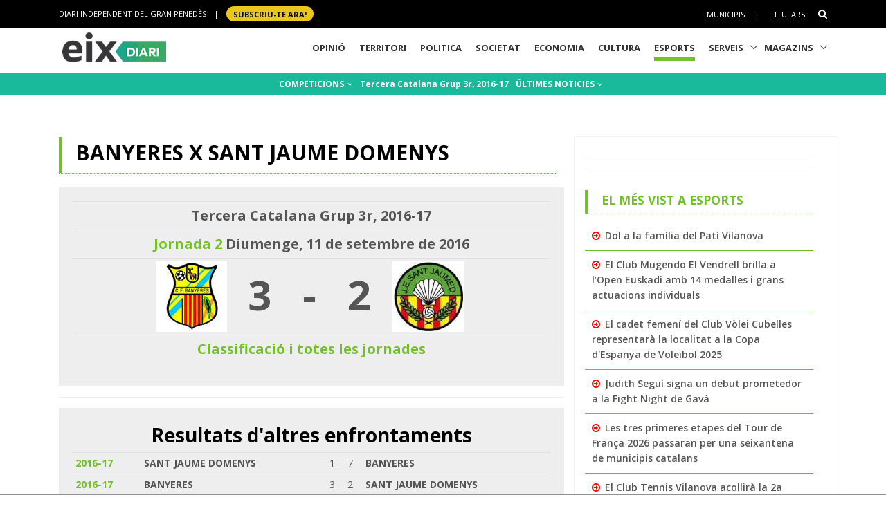

--- FILE ---
content_type: text/html; charset=utf-8
request_url: https://www.google.com/recaptcha/api2/aframe
body_size: 265
content:
<!DOCTYPE HTML><html><head><meta http-equiv="content-type" content="text/html; charset=UTF-8"></head><body><script nonce="chxg1WgYQKcA2NeQStmhZA">/** Anti-fraud and anti-abuse applications only. See google.com/recaptcha */ try{var clients={'sodar':'https://pagead2.googlesyndication.com/pagead/sodar?'};window.addEventListener("message",function(a){try{if(a.source===window.parent){var b=JSON.parse(a.data);var c=clients[b['id']];if(c){var d=document.createElement('img');d.src=c+b['params']+'&rc='+(localStorage.getItem("rc::a")?sessionStorage.getItem("rc::b"):"");window.document.body.appendChild(d);sessionStorage.setItem("rc::e",parseInt(sessionStorage.getItem("rc::e")||0)+1);localStorage.setItem("rc::h",'1768548056510');}}}catch(b){}});window.parent.postMessage("_grecaptcha_ready", "*");}catch(b){}</script></body></html>

--- FILE ---
content_type: text/css
request_url: https://www.eixdiari.cat/unify/v262/assets/css/unify-globals.min.css
body_size: 36333
content:
@charset"UTF-8";.g-word-break{word-wrap:break-word}.g-pull-50x-up{-webkit-transform:translateY(-51%);-ms-transform:translateY(-51%);transform:translateY(-51%)}.g-pull-50x-bottom{-webkit-transform:translateY(51%);-ms-transform:translateY(51%);transform:translateY(51%)}.g-pull-50x-left{-webkit-transform:translateX(-51%);-ms-transform:translateX(-51%);transform:translateX(-51%)}.g-pull-50x-right{-webkit-transform:translateX(51%);-ms-transform:translateX(51%);transform:translateX(51%)}.g-bg-attachment-fixed{background-attachment:fixed}.g-bg-gray-light-gradient-v1--after::after{background:-webkit-gradient(linear,left top,left bottom,from(rgba(247,247,247,.5)),to(#f7f7f7));background:-webkit-linear-gradient(top,rgba(247,247,247,.5),#f7f7f7);background:-o-linear-gradient(top,rgba(247,247,247,.5),#f7f7f7);background:linear-gradient(to bottom,rgba(247,247,247,.5),#f7f7f7)}.g-bg-white-gradient-v1--after::after{background:-webkit-gradient(linear,left top,left bottom,from(rgba(255,255,255,.5)),to(rgba(255,255,255,.9)));background:-webkit-linear-gradient(top,rgba(255,255,255,.5),rgba(255,255,255,.9));background:-o-linear-gradient(top,rgba(255,255,255,.5),rgba(255,255,255,.9));background:linear-gradient(to bottom,rgba(255,255,255,.5),rgba(255,255,255,.9))}.g-bg-gray-lineargradient{background-repeat:repeat-x;background-image:-webkit-gradient(linear,left top,left bottom,from(#fff),to(#dbdbdb));background-image:-webkit-linear-gradient(top,#fff,#dbdbdb);background-image:-o-linear-gradient(top,#fff,#dbdbdb);background-image:linear-gradient(180deg,#fff,#dbdbdb)}.g-bg-bluepink-lineargradient{background-repeat:repeat-x;background-image:-webkit-linear-gradient(40deg,#2b7cb6,#f62d51);background-image:-o-linear-gradient(40deg,#2b7cb6,#f62d51);background-image:linear-gradient(50deg,#2b7cb6,#f62d51)}.g-bg-blue-lineargradient{background-repeat:repeat-x;background-image:-webkit-gradient(linear,left bottom,left top,from(#73bec7),to(#4e66b0));background-image:-webkit-linear-gradient(bottom,#73bec7,#4e66b0);background-image:-o-linear-gradient(bottom,#73bec7,#4e66b0);background-image:linear-gradient(0,#73bec7,#4e66b0)}.g-bg-blue-lineargradient-v2{background-repeat:repeat-x;background-image:-webkit-linear-gradient(225deg,#429edc,#00629e);background-image:-o-linear-gradient(225deg,#429edc,#00629e);background-image:linear-gradient(225deg,#429edc,#00629e)}.g-bg-blue-lineargradient-v3{background-repeat:repeat-x;background-image:-webkit-linear-gradient(225deg,#3266a2,#98cfbf);background-image:-o-linear-gradient(225deg,#3266a2,#98cfbf);background-image:linear-gradient(225deg,#3266a2,#98cfbf)}.g-bg-blue-lineargradient-v4{background-repeat:repeat-x;background-image:-webkit-linear-gradient(225deg,#5b85df,#3ec2e3);background-image:-o-linear-gradient(225deg,#5b85df,#3ec2e3);background-image:linear-gradient(225deg,#5b85df,#3ec2e3)}.g-bg-blue-lineargradient-v5{background-repeat:repeat-x;background-image:-webkit-linear-gradient(225deg,#0050c2,#5180fa);background-image:-o-linear-gradient(225deg,#0050c2,#5180fa);background-image:linear-gradient(225deg,#0050c2,#5180fa)}.g-bg-orange-lineargradient{background-repeat:repeat-x;background-image:-webkit-linear-gradient(225deg,#be1715,#ed6d0f);background-image:-o-linear-gradient(225deg,#be1715,#ed6d0f);background-image:linear-gradient(225deg,#be1715,#ed6d0f)}.g-bg-orange-lineargradient-v2{background-repeat:repeat-x;background-image:-webkit-linear-gradient(225deg,#f5cd21,#c22821);background-image:-o-linear-gradient(225deg,#f5cd21,#c22821);background-image:linear-gradient(225deg,#f5cd21,#c22821)}.g-bg-yellow-lineargradient{background-repeat:repeat-x;background-image:-webkit-linear-gradient(225deg,#f59b00,#f5d400);background-image:-o-linear-gradient(225deg,#f59b00,#f5d400);background-image:linear-gradient(225deg,#f59b00,#f5d400)}.g-bg-darkpurple-lineargradient{background-repeat:repeat-x;background-image:-webkit-linear-gradient(225deg,#0b011d,#330c3c);background-image:-o-linear-gradient(225deg,#0b011d,#330c3c);background-image:linear-gradient(225deg,#0b011d,#330c3c)}.g-bg-bluegray-lineargradient{background-repeat:repeat-x;background-image:-webkit-linear-gradient(225deg,#1d253c,#3e4757);background-image:-o-linear-gradient(225deg,#1d253c,#3e4757);background-image:linear-gradient(225deg,#1d253c,#3e4757)}.g-bg-pink-lineargradient{background-repeat:repeat-x;background-image:-webkit-linear-gradient(225deg,#b6003b,#ed1261);background-image:-o-linear-gradient(225deg,#b6003b,#ed1261);background-image:linear-gradient(225deg,#b6003b,#ed1261)}.g-bg-pink-lineargradient-v2{background-image:-webkit-gradient(linear,left bottom,right top,color-stop(10%,#fc7279),color-stop(65%,#ff7b9c),color-stop(125%,#ffc019));background-image:-webkit-linear-gradient(left bottom,#fc7279 10%,#ff7b9c 65%,#ffc019 125%);background-image:-o-linear-gradient(left bottom,#fc7279 10%,#ff7b9c 65%,#ffc019 125%);background-image:linear-gradient(to right top,#fc7279 10%,#ff7b9c 65%,#ffc019 125%);background-repeat:no-repeat}.g-bg-red-lineargradient{background-repeat:repeat-x;background-image:-webkit-linear-gradient(225deg,#d70417,#9f041b);background-image:-o-linear-gradient(225deg,#d70417,#9f041b);background-image:linear-gradient(225deg,#d70417,#9f041b)}.g-bg-black-gradient-opacity-v1,.g-bg-black-gradient-opacity-v1--after::after{background-image:-webkit-gradient(linear,left top,left bottom,from(rgba(0,0,0,0)),to(rgba(0,0,0,.9)));background-image:-webkit-linear-gradient(top,rgba(0,0,0,0)0,rgba(0,0,0,.9)100%);background-image:-o-linear-gradient(top,rgba(0,0,0,0)0,rgba(0,0,0,.9)100%);background-image:linear-gradient(to bottom,rgba(0,0,0,0)0,rgba(0,0,0,.9)100%);background-repeat:repeat-x}.g-bg-green-gradient-opacity-v1,.g-bg-green-gradient-opacity-v1--after::after{background-image:-webkit-gradient(linear,left top,left bottom,from(rgba(51,152,220,.5)),to(rgba(114,192,44,.8)));background-image:-webkit-linear-gradient(top,rgba(51,152,220,.5)0,rgba(114,192,44,.8)100%);background-image:-o-linear-gradient(top,rgba(51,152,220,.5)0,rgba(114,192,44,.8)100%);background-image:linear-gradient(to bottom,rgba(51,152,220,.5)0,rgba(114,192,44,.8)100%);background-repeat:repeat-x}.g-bg-purple-gradient-opacity-v1,.g-bg-purple-gradient-opacity-v1--after::after{background-image:-webkit-gradient(linear,left top,left bottom,from(rgba(114,192,44,.5)),to(rgba(154,105,203,.8)));background-image:-webkit-linear-gradient(top,rgba(114,192,44,.5)0,rgba(154,105,203,.8)100%);background-image:-o-linear-gradient(top,rgba(114,192,44,.5)0,rgba(154,105,203,.8)100%);background-image:linear-gradient(to bottom,rgba(114,192,44,.5)0,rgba(154,105,203,.8)100%);background-repeat:repeat-x}.g-bg-pink-gradient-opacity-v1,.g-bg-pink-gradient-opacity-v1--after::after{background-image:-webkit-gradient(linear,left top,left bottom,from(rgba(114,192,44,.5)),to(rgba(232,28,98,.8)));background-image:-webkit-linear-gradient(top,rgba(114,192,44,.5)0,rgba(232,28,98,.8)100%);background-image:-o-linear-gradient(top,rgba(114,192,44,.5)0,rgba(232,28,98,.8)100%);background-image:linear-gradient(to bottom,rgba(114,192,44,.5)0,rgba(232,28,98,.8)100%);background-repeat:repeat-x}.g-bg-cyan-gradient-opacity-v1,.g-bg-cyan-gradient-opacity-v1--after::after{background-image:-webkit-gradient(linear,left top,left bottom,from(rgba(0,0,153,.5)),to(rgba(0,190,214,.6)));background-image:-webkit-linear-gradient(top,rgba(0,0,153,.5)0,rgba(0,190,214,.6)100%);background-image:-o-linear-gradient(top,rgba(0,0,153,.5)0,rgba(0,190,214,.6)100%);background-image:linear-gradient(to bottom,rgba(0,0,153,.5)0,rgba(0,190,214,.6)100%);background-repeat:repeat-x}.g-bg-purple-gradient-opacity-v1,.g-bg-purple-gradient-opacity-v1--after::after{background-repeat:repeat-x;background-image:-webkit-linear-gradient(300deg,#b7ebf6,rgba(228,97,210,.7));background-image:-o-linear-gradient(300deg,#b7ebf6,rgba(228,97,210,.7));background-image:linear-gradient(150deg,#b7ebf6,rgba(228,97,210,.7))}.g-bg-primary-gradient-opacity-v1,.g-bg-primary-gradient-opacity-v1--after::after{background-repeat:repeat-x;background-image:-webkit-linear-gradient(300deg,#72c02c,rgba(51,152,220,.7));background-image:-o-linear-gradient(300deg,#72c02c,rgba(51,152,220,.7));background-image:linear-gradient(150deg,#72c02c,rgba(51,152,220,.7))}.g-bg-gray-gradient-opacity-v1,.g-bg-gray-gradient-opacity-v1--after::after{background-image:-webkit-gradient(linear,left bottom,left top,from(#f7f7f7),to(white));background-image:-webkit-linear-gradient(bottom,#f7f7f7 0,white 100%);background-image:-o-linear-gradient(bottom,#f7f7f7 0,white 100%);background-image:linear-gradient(to top,#f7f7f7 0,white 100%);background-repeat:repeat-x}.g-bg-white-gradient-opacity-v1,.g-bg-white-gradient-opacity-v1--after::after{background-image:-webkit-gradient(linear,left bottom,left top,from(rgba(0,0,0,.7)),to(rgba(0,0,0,0)));background-image:-webkit-linear-gradient(bottom,rgba(0,0,0,.7)0,rgba(0,0,0,0)100%);background-image:-o-linear-gradient(bottom,rgba(0,0,0,.7)0,rgba(0,0,0,0)100%);background-image:linear-gradient(to top,rgba(0,0,0,.7)0,rgba(0,0,0,0)100%);background-repeat:repeat-x}.g-bg-white-gradient-opacity-v2,.g-bg-white-gradient-opacity-v2--after::after{background-image:-webkit-gradient(linear,left bottom,left top,from(black),to(rgba(0,0,0,.1)));background-image:-webkit-linear-gradient(bottom,black 0,rgba(0,0,0,.1)100%);background-image:-o-linear-gradient(bottom,black 0,rgba(0,0,0,.1)100%);background-image:linear-gradient(to top,black 0,rgba(0,0,0,.1)100%);background-repeat:repeat-x}.g-bg-white-gradient-opacity-v3,.g-bg-white-gradient-opacity-v3--after::after{background-image:-webkit-gradient(linear,right top,left top,color-stop(30%,white),to(rgba(255,255,255,.3)));background-image:-webkit-linear-gradient(right,white 30%,rgba(255,255,255,.3)100%);background-image:-o-linear-gradient(right,white 30%,rgba(255,255,255,.3)100%);background-image:linear-gradient(to left,white 30%,rgba(255,255,255,.3)100%);background-repeat:repeat-x}.g-bg-white-gradient-opacity-v4,.g-bg-white-gradient-opacity-v4--after::after{background-image:-webkit-gradient(linear,left top,right top,color-stop(30%,white),to(rgba(255,255,255,.3)));background-image:-webkit-linear-gradient(left,white 30%,rgba(255,255,255,.3)100%);background-image:-o-linear-gradient(left,white 30%,rgba(255,255,255,.3)100%);background-image:linear-gradient(to right,white 30%,rgba(255,255,255,.3)100%);background-repeat:repeat-x}.g-bg-white-gradient-opacity-v5,.g-bg-white-gradient-opacity-v5--after::after{background-image:-webkit-gradient(linear,left top,right top,color-stop(47%,white),color-stop(75%,rgba(255,255,255,0)));background-image:-webkit-linear-gradient(left,white 47%,rgba(255,255,255,0)75%);background-image:-o-linear-gradient(left,white 47%,rgba(255,255,255,0)75%);background-image:linear-gradient(to right,white 47%,rgba(255,255,255,0)75%);background-repeat:repeat-x}.g-bg-bluegray-gradient-opacity-v1,.g-bg-bluegray-gradient-opacity-v1--after::after{background-image:-webkit-gradient(linear,left bottom,left top,from(rgba(88,95,105,.2)),to(rgba(0,0,0,0)));background-image:-webkit-linear-gradient(bottom,rgba(88,95,105,.2)0,rgba(0,0,0,0)100%);background-image:-o-linear-gradient(bottom,rgba(88,95,105,.2)0,rgba(0,0,0,0)100%);background-image:linear-gradient(to top,rgba(88,95,105,.2)0,rgba(0,0,0,0)100%);background-repeat:repeat-x}.g-bg-bluegray-gradient-opacity-v2,.g-bg-bluegray-gradient-opacity-v2--after::after{background-image:-webkit-gradient(linear,left bottom,left top,from(rgba(88,95,105,.3)),to(rgba(0,0,0,0)));background-image:-webkit-linear-gradient(bottom,rgba(88,95,105,.3)0,rgba(0,0,0,0)100%);background-image:-o-linear-gradient(bottom,rgba(88,95,105,.3)0,rgba(0,0,0,0)100%);background-image:linear-gradient(to top,rgba(88,95,105,.3)0,rgba(0,0,0,0)100%);background-repeat:repeat-x}.g-bg-bluegray-gradient-opacity-v3,.g-bg-bluegray-gradient-opacity-v3--after::after{background-repeat:repeat-x;background-image:-webkit-linear-gradient(300deg,rgba(107,125,224,.85),#2a2734);background-image:-o-linear-gradient(300deg,rgba(107,125,224,.85),#2a2734);background-image:linear-gradient(150deg,rgba(107,125,224,.85),#2a2734)}.g-bg-secondary-gradient-v1,.g-bg-secondary-gradient-v1--after::after{background-image:-webkit-gradient(linear,left bottom,left top,from(rgba(250,250,250,0)),to(#fafafa));background-image:-webkit-linear-gradient(bottom,rgba(250,250,250,0)0,#fafafa 100%);background-image:-o-linear-gradient(bottom,rgba(250,250,250,0)0,#fafafa 100%);background-image:linear-gradient(to top,rgba(250,250,250,0)0,#fafafa 100%);background-repeat:repeat-x}.g-bg-secondary-gradient-v2,.g-bg-secondary-gradient-v2--after::after{background-image:-webkit-gradient(linear,left bottom,left top,from(#fafafa),to(rgba(250,250,250,0)));background-image:-webkit-linear-gradient(bottom,#fafafa 0,rgba(250,250,250,0)100%);background-image:-o-linear-gradient(bottom,#fafafa 0,rgba(250,250,250,0)100%);background-image:linear-gradient(to top,#fafafa 0,rgba(250,250,250,0)100%);background-repeat:repeat-x}.g-bg-lightblue-radialgradient-ellipse{background-image:-webkit-radial-gradient(ellipse farthest-corner at 50% 50%,#fff 22%,#d6e2ee);background-image:-o-radial-gradient(ellipse farthest-corner at 50% 50%,#fff 22%,#d6e2ee);background-image:radial-gradient(ellipse farthest-corner at 50% 50%,#fff 22%,#d6e2ee);background-repeat:no-repeat}.g-bg-gray-radialgradient-ellipse{background-image:-webkit-radial-gradient(ellipse farthest-corner at 50% 50%,#dbdbdb 22%,#bbb);background-image:-o-radial-gradient(ellipse farthest-corner at 50% 50%,#dbdbdb 22%,#bbb);background-image:radial-gradient(ellipse farthest-corner at 50% 50%,#dbdbdb 22%,#bbb);background-repeat:no-repeat}.g-bg-graylight-radialgradient-ellipse{background-image:-webkit-radial-gradient(ellipse farthest-corner at 50% 50%,#fff 25%,#eee);background-image:-o-radial-gradient(ellipse farthest-corner at 50% 50%,#fff 25%,#eee);background-image:radial-gradient(ellipse farthest-corner at 50% 50%,#fff 25%,#eee);background-repeat:no-repeat}.g-bg-lightblue-radialgradient-circle{background-image:-webkit-radial-gradient(circle farthest-corner at 75% 95%,#fff,#d6e2ee);background-image:-o-radial-gradient(circle farthest-corner at 75% 95%,#fff,#d6e2ee);background-image:radial-gradient(circle farthest-corner at 75% 95%,#fff,#d6e2ee);background-repeat:no-repeat}.g-bg-blue-radialgradient-circle{background-image:-webkit-radial-gradient(circle farthest-side at 50% 50%,#2294d7,#275296);background-image:-o-radial-gradient(circle farthest-side at 50% 50%,#2294d7,#275296);background-image:radial-gradient(circle farthest-side at 50% 50%,#2294d7,#275296);background-repeat:no-repeat}.g-bg-darkgray-radialgradient-circle{background-image:-webkit-radial-gradient(circle farthest-side at 110% 0,#596070,#31353e);background-image:-o-radial-gradient(circle farthest-side at 110% 0,#596070,#31353e);background-image:radial-gradient(circle farthest-side at 110% 0,#596070,#31353e);background-repeat:no-repeat}.g-bg-blue-radialgradient-circle-endless{background-image:-webkit-repeating-radial-gradient(50% 50%,circle,#b9ecfe,#b9ecfe 10px,#82ddff 10px,#82ddff 20px);background-image:-o-repeating-radial-gradient(50% 50%,circle,#b9ecfe,#b9ecfe 10px,#82ddff 10px,#82ddff 20px);background-image:repeating-radial-gradient(circle at 50% 50%,#b9ecfe,#b9ecfe 10px,#82ddff 10px,#82ddff 20px)}.g-bg-gray-verticalstripes-endless{background:-webkit-repeating-linear-gradient(top,#fff,#fff 5px,#eee 5px,#eee 10px);background:-o-repeating-linear-gradient(top,#fff,#fff 5px,#eee 5px,#eee 10px);background:repeating-linear-gradient(to bottom,#fff,#fff 5px,#eee 5px,#eee 10px)}.g-bg-main{background-color:#fff!important}.g-bg-secondary{background-color:#fafafa!important}.g-bg-primary{background-color:#72c02c!important}.g-bg-primary--hover:hover{background-color:#72c02c!important}.u-block-hover:hover .g-bg-primary--hover{background-color:#72c02c}.g-parent:hover .g-bg-primary--parent-hover{background-color:#72c02c!important}.g-bg-primary--active.active,.active .g-bg-primary--active{background-color:#72c02c!important}.g-parent.active .g-bg-primary--parent-active{background-color:#72c02c!important}.g-bg-primary--before::before,.g-bg-primary--after::after{background-color:#72c02c!important}.g-bg-primary-dark-v1{background-color:#6db82a!important}.g-bg-primary-dark-v2{background-color:#66ab27!important}.g-bg-primary-dark-v3{background-color:#599722!important}.g-bg-primary-opacity-0_1{background-color:rgba(114,192,44,.1)!important}.g-bg-primary-opacity-0_2{background-color:rgba(114,192,44,.2)!important}.g-bg-primary-opacity-0_2--hover:hover{background-color:rgba(114,192,44,.2)!important}.g-bg-primary-opacity-0_2--hover--after:hover::after{background-color:rgba(114,192,44,.2)!important}.active .g-bg-primary-opacity-0_2--active{background-color:rgba(114,192,44,.2)!important}.g-bg-primary-opacity-0_2--before::before,.g-bg-primary-opacity-0_2--after::after{background-color:rgba(114,192,44,.2)!important}.g-bg-primary-opacity-0_3{background-color:rgba(114,192,44,.3)!important}.g-bg-primary-opacity-0_3--hover:hover{background-color:rgba(114,192,44,.3)!important}.g-bg-primary-opacity-0_3--hover--after:hover::after{background-color:rgba(114,192,44,.3)!important}.active .g-bg-primary-opacity-0_3--active{background-color:rgba(114,192,44,.3)!important}.g-bg-primary-opacity-0_3--before::before,.g-bg-primary-opacity-0_3--after::after{background-color:rgba(114,192,44,.3)!important}.g-bg-primary-opacity-0_4{background-color:rgba(114,192,44,.4)!important}.g-bg-primary-opacity-0_4--hover:hover{background-color:rgba(114,192,44,.4)!important}.g-bg-primary-opacity-0_4--hover--after:hover::after{background-color:rgba(114,192,44,.4)!important}.g-bg-primary-opacity-0_4--after::after{background-color:rgba(114,192,44,.4)!important}.g-bg-primary-opacity-0_6{background-color:rgba(114,192,44,.6)!important}.g-bg-primary-opacity-0_6--hover:hover{background-color:rgba(114,192,44,.6)!important}.g-bg-primary-opacity-0_6--hover--after:hover::after{background-color:rgba(114,192,44,.6)!important}.g-bg-primary-opacity-0_6--after::after{background-color:rgba(114,192,44,.6)!important}.g-bg-primary-opacity-0_8{background-color:rgba(114,192,44,.8)!important}.g-bg-primary-opacity-0_8--hover:hover{background-color:rgba(114,192,44,.8)!important}.g-bg-primary-opacity-0_8--hover--after:hover::after{background-color:rgba(114,192,44,.8)!important}.g-bg-primary-opacity-0_8--before::after,.g-bg-primary-opacity-0_8--after::after{background-color:rgba(114,192,44,.8)!important}.g-bg-primary-opacity-0_8--before--hover:hover::after,.g-bg-primary-opacity-0_8--after--hover:hover::after{background-color:rgba(114,192,44,.8)!important}.g-bg-primary-opacity-0_9{background-color:rgba(114,192,44,.9)!important}.g-bg-primary-opacity-0_9--hover:hover{background-color:rgba(114,192,44,.9)!important}.g-bg-primary-opacity-0_9--hover--after:hover::after{background-color:rgba(114,192,44,.9)!important}.g-bg-primary-opacity-0_9--before::after,.g-bg-primary-opacity-0_9--after::after{background-color:rgba(114,192,44,.9)!important}.g-bg-primary-opacity-0_9--before--hover:hover::after,.g-bg-primary-opacity-0_9--after--hover:hover::after{background-color:rgba(114,192,44,.9)!important}.g-bg-black{background-color:#000!important}.g-bg-black--hover:hover{background-color:#000!important}.g-bg-black--after::after{background-color:#000!important}.g-bg-black-opacity-0_1{background-color:rgba(0,0,0,.1)!important}.g-bg-black-opacity-0_1--after::after{background-color:rgba(0,0,0,.1)!important}.g-bg-black-opacity-0_2{background-color:rgba(0,0,0,.2)!important}.g-bg-black-opacity-0_2--after::after{background-color:rgba(0,0,0,.2)!important}.g-bg-black-opacity-0_3{background-color:rgba(0,0,0,.3)!important}.g-bg-black-opacity-0_3--hover:hover{background-color:rgba(0,0,0,.3)!important}.g-bg-black-opacity-0_3--after::after,.g-bg-black-opacity-0_3--before::before{background-color:rgba(0,0,0,.3)!important}.g-bg-black-opacity-0_3--hover--after:hover::after{background-color:rgba(0,0,0,.3)!important}.g-bg-black-opacity-0_4{background-color:rgba(0,0,0,.4)!important}.g-bg-black-opacity-0_4--after::after{background-color:rgba(0,0,0,.4)!important}.g-bg-black-opacity-0_5{background-color:rgba(0,0,0,.5)!important}.g-bg-black-opacity-0_5--hover:hover{background-color:rgba(0,0,0,.5)!important}.g-bg-black-opacity-0_5--after::after{background-color:rgba(0,0,0,.5)!important}.g-bg-black-opacity-0_6{background-color:rgba(0,0,0,.6)!important}.g-bg-black-opacity-0_6--hover:hover{background-color:rgba(0,0,0,.7)!important}.g-bg-black-opacity-0_6--after::after{background-color:rgba(0,0,0,.6)!important}.g-bg-black-opacity-0_7{background-color:rgba(0,0,0,.7)!important}.g-bg-black-opacity-0_7--hover:hover{background-color:rgba(0,0,0,.7)!important}.g-bg-black-opacity-0_7--after::after{background-color:rgba(0,0,0,.7)!important}.g-bg-black-opacity-0_8{background-color:rgba(0,0,0,.8)!important}.g-bg-black-opacity-0_8--after::after{background-color:rgba(0,0,0,.8)!important}.g-bg-black-opacity-0_8--hover:hover{background-color:rgba(0,0,0,.8)!important}.g-bg-black-opacity-0_9{background-color:rgba(0,0,0,.9)!important}.g-bg-black-opacity-0_9--after::after{background-color:rgba(0,0,0,.9)!important}.g-bg-black-opacity-0_9--hover:hover{background-color:rgba(0,0,0,.9)!important}.u-block-hover:hover .g-bg-black--hover{background-color:#000!important}.g-bg-white{background-color:#fff!important}.g-bg-white--before::before,.g-bg-white--after::after{background-color:#fff!important}.g-bg-white--hover:hover,.g-bg-white--active.active{background-color:#fff!important}.g-parent:hover .g-bg-white--parent-hover{background-color:#fff!important}.g-bg-white--disabled:disabled{background-color:#fff!important}.g-bg-white--before::before,.g-bg-white--after::after{background-color:#fff!important}.g-parent:hover .g-bg-white-opacity-0--after--parent-hover::after{background-color:rgba(255,255,255,0)!important}.g-bg-white-opacity-0_05{background-color:rgba(255,255,255,.05)!important}.g-bg-white-opacity-0_1{background-color:rgba(255,255,255,.1)!important}.g-bg-white-opacity-0_1--after::after{background-color:rgba(255,255,255,.1)!important}.g-bg-white-opacity-0_2{background-color:rgba(255,255,255,.2)!important}.g-bg-white-opacity-0_2--hover:hover{background-color:rgba(255,255,255,.2)!important}.g-bg-white-opacity-0_3{background-color:rgba(255,255,255,.3)!important}.g-bg-white-opacity-0_3--hover:hover{background-color:rgba(255,255,255,.3)!important}.g-bg-white-opacity-0_3--after::after{background-color:rgba(255,255,255,.3)!important}.g-bg-white-opacity-0_4{background-color:rgba(255,255,255,.4)!important}.g-bg-white-opacity-0_4--hover:hover{background-color:rgba(255,255,255,.4)!important}.g-bg-white-opacity-0_5{background-color:rgba(255,255,255,.5)!important}.g-bg-white-opacity-0_5--after::after{background-color:rgba(255,255,255,.5)!important}.g-bg-white-opacity-0_7{background-color:rgba(255,255,255,.7)!important}.g-bg-white-opacity-0_7--hover:hover{background-color:rgba(255,255,255,.7)!important}.g-bg-white-opacity-0_7--after::after{background-color:rgba(255,255,255,.7)!important}.g-bg-white-opacity-0_8{background-color:rgba(255,255,255,.8)!important}.g-bg-white-opacity-0_8--hover:hover{background-color:rgba(255,255,255,.8)!important}.g-bg-white-opacity-0_8--after::after{background-color:rgba(255,255,255,.8)!important}.g-bg-white-opacity-0_8--hover--after:hover::after{background-color:rgba(114,192,44,.8)!important}.g-bg-white-opacity-0_9{background-color:rgba(255,255,255,.9)!important}.g-bg-white-opacity-0_9--hover:hover{background-color:rgba(255,255,255,.9)!important}.g-bg-white-opacity-0_9--after::after{background-color:rgba(255,255,255,.9)!important}.g-bg-gray-dark-v1{background-color:#111!important}.g-bg-gray-dark-v1--hover:hover{background-color:#111!important}.g-bg-gray-dark-v2{background-color:#333!important}.g-bg-gray-dark-v2--hover:hover{background-color:#333!important}.g-bg-gray-dark-v3{background-color:#555!important}.g-bg-gray-dark-v3--hover:hover{background-color:#555!important}.g-bg-gray-dark-v4{background-color:#777!important}.g-bg-gray-dark-v4--hover:hover{background-color:#777!important}.g-bg-gray-dark-v5{background-color:#999!important}.g-bg-gray-dark-v5--hover:hover{background-color:#999!important}.g-bg-gray-light-v1{background-color:#bbb!important}.g-bg-gray-light-v1--hover:hover{background-color:#bbb!important}.g-bg-gray-light-v2{background-color:#ccc!important}.g-bg-gray-light-v2--hover:hover{background-color:#ccc!important}.g-bg-gray-light-v3{background-color:#ddd!important}.g-bg-gray-light-v3--hover:hover{background-color:#ddd!important}.g-bg-gray-light-v4{background-color:#eee!important}.g-bg-gray-light-v4--hover:hover{background-color:#eee!important}.g-bg-gray-light-v5{background-color:#f7f7f7!important}.g-bg-gray-light-v5--hover:hover{background-color:#f7f7f7!important}.g-bg-gray-light-v5--active.active,.active .g-bg-gray-light-v5--active{background-color:#f7f7f7!important}.g-bg-transparent{background-color:transparent!important}.g-bg-transparent--hover:hover{background-color:transparent!important}.g-bg-transparent--hover--after:hover::after{background-color:transparent!important}.g-parent:hover .g-bg-transparent--parent-hover{background-color:transparent!important}.g-bg-beige{background-color:#e5e1de!important}.g-bg-green{background-color:#72c02c!important}.g-bg-green-opacity-0_1{background-color:rgba(114,192,44,.1)!important}.g-bg-green--hover:hover{background-color:#72c02c!important}.g-bg-blue{background-color:#3398dc!important}.g-bg-blue-opacity-0_1{background-color:rgba(51,152,220,.1)!important}.g-bg-blue-opacity-0_7{background-color:rgba(51,152,220,.7)!important}.g-bg-blue-opacity-0_9{background-color:rgba(51,152,220,.9)!important}.g-bg-blue--hover:hover{background-color:#3398dc!important}.g-bg-lightblue{background-color:#edf2f8!important}.g-bg-lightblue-opacity-0_1{background-color:rgba(237,242,248,.1)!important}.g-bg-lightblue-v1{background-color:#d6e2ee!important}.g-bg-lightblue-v1-opacity-0_1{background-color:rgba(214,226,238,.1)!important}.g-bg-darkblue{background-color:#009!important}.g-bg-darkblue-opacity-0_1{background-color:rgba(0,0,153,.1)!important}.g-bg-indigo{background-color:#4263a3!important}.g-bg-indigo-opacity-0_1{background-color:rgba(66,99,163,.1)!important}.g-bg-red{background-color:#f00!important}.g-bg-red-opacity-0_1{background-color:rgba(255,0,0,.1)!important}.g-bg-red-opacity-0_2{background-color:rgba(255,0,0,.2)!important}.g-bg-red-opacity-0_5{background-color:rgba(255,0,0,.5)!important}.g-bg-red-opacity-0_8{background-color:rgba(255,0,0,.8)!important}.g-bg-red--hover:hover{background-color:#f00!important}.g-bg-lightred{background-color:#e64b3b!important}.g-bg-lightred-opacity-0_1{background-color:rgba(230,75,59,.1)!important}.g-bg-lightred--hover:hover{background-color:#e64b3b!important}.g-bg-darkred{background-color:#a10f2b!important}.g-bg-darkred-opacity-0_1{background-color:rgba(161,15,43,.1)!important}.g-bg-purple{background-color:#9a69cb!important}.g-bg-purple-opacity-0_1{background-color:rgba(154,105,203,.1)!important}.g-bg-purple-opacity-0_7{background-color:rgba(154,105,203,.7)!important}.g-bg-purple-opacity-0_9{background-color:rgba(154,105,203,.9)!important}.g-bg-purple-opacity-0_9--after::after{background-color:rgba(154,105,203,.9)!important}.g-bg-purple--hover:hover{background-color:#9a69cb!important}.g-bg-darkpurple{background-color:#6639b6!important}.g-bg-darkpurple-opacity-0_1{background-color:rgba(102,57,182,.1)!important}.g-bg-pink{background-color:#e81c62!important}.g-bg-pink-opacity-0_1{background-color:rgba(232,28,98,.1)!important}.g-bg-pink-opacity-0_9{background-color:rgba(232,28,98,.9)!important}.g-bg-pink--hover:hover{background-color:#e81c62!important}.g-bg-pink--before::after,.g-bg-pink--after::after{background-color:#e81c62!important}.g-bg-pink--before--hover:hover::after,.g-bg-pink--after--hover:hover::after{background-color:#e81c62!important}.g-bg-orange{background-color:#e57d20!important}.g-bg-orange-opacity-0_1{background-color:rgba(229,125,32,.1)!important}.g-bg-orange-opacity-0_2{background-color:rgba(229,125,32,.2)!important}.g-bg-orange--hover:hover{background-color:#e57d20!important}.g-bg-deeporange{background-color:#fe541e!important}.g-bg-deeporange-opacity-0_1{background-color:rgba(254,84,30,.1)!important}.g-bg-deeporange--hover:hover{background-color:#fe541e!important}.g-bg-yellow{background-color:#ebc71d!important}.g-bg-yellow-opacity-0_1{background-color:rgba(235,199,29,.1)!important}.g-bg-yellow-opacity-0_7{background:rgba(235,199,29,.7)!important}.g-bg-yellow--hover:hover{background-color:#ebc71d!important}.g-bg-aqua{background-color:#29d6e6!important}.g-bg-aqua-opacity-0_1{background-color:rgba(41,214,230,.1)!important}.g-bg-aqua-opacity-0_9{background-color:rgba(41,214,230,.9)!important}.g-bg-aqua--hover:hover{background-color:#29d6e6!important}.g-bg-cyan{background-color:#00bed6!important}.g-bg-cyan-opacity-0_1{background-color:rgba(0,190,214,.1)!important}.g-bg-cyan-opacity-0_9{background-color:rgba(0,190,214,.9)!important}.g-bg-cyan-opacity-0_9--after::after{background-color:rgba(0,190,214,.9)!important}.g-bg-cyan--hover:hover{background-color:#00bed6!important}.g-bg-teal{background-color:#18ba9b!important}.g-bg-teal-opacity-0_1{background-color:rgba(24,186,155,.1)!important}.g-bg-teal-opacity-0_9{background-color:rgba(24,186,155,.9)!important}.g-bg-teal-opacity-0_9--after::after{background-color:rgba(24,186,155,.9)!important}.g-bg-teal--hover:hover{background-color:#18ba9b!important}.g-bg-brown{background-color:#9c8061!important}.g-bg-brown-opacity-0_1{background-color:rgba(156,128,97,.1)!important}.g-bg-brown--hover:hover{background-color:#9c8061!important}.g-bg-bluegray{background-color:#585f69!important}.g-bg-bluegray-opacity-0_1{background-color:rgba(88,95,105,.1)!important}.g-bg-bluegray-opacity-0_2--before::before,.g-bg-bluegray-opacity-0_2--after::after{background-color:rgba(88,95,105,.2)!important}.g-bg-bluegray-opacity-0_3--before::before,.g-bg-bluegray-opacity-0_3--after::after{background-color:rgba(88,95,105,.3)!important}.g-bg-bluegray-opacity-0_5,.g-bg-bluegray-opacity-0_5--after::after{background-color:rgba(88,95,105,.5)!important}.g-bg-bluegray-opacity-0_7{background-color:rgba(88,95,105,.7)!important}.g-bg-bluegray--hover:hover{background-color:#585f69!important}.g-grayscale-100x{filter:url("data:image/svg+xml;utf8,<svg xmlns='http://www.w3.org/2000/svg'><filter id='grayscale'><feColorMatrix type='matrix' values='0.3333 0.3333 0.3333 0 0 0.3333 0.3333 0.3333 0 0 0.3333 0.3333 0.3333 0 0 0 0 0 1 0'/></filter></svg>#grayscale");filter:gray;-webkit-filter:grayscale(100%)}.g-parent:hover .g-grayscale-0--parent-hover{filter:url("data:image/svg+xml;utf8,<svg xmlns='http://www.w3.org/2000/svg'><filter id='grayscale'><feColorMatrix type='matrix' values='1 0 0 0 0,0 1 0 0 0,0 0 1 0 0,0 0 0 1 0'/></filter></svg>#grayscale");-webkit-filter:grayscale(0)}.g-grayscale-0--hover:hover{filter:url("data:image/svg+xml;utf8,<svg xmlns='http://www.w3.org/2000/svg'><filter id='grayscale'><feColorMatrix type='matrix' values='1 0 0 0 0,0 1 0 0 0,0 0 1 0 0,0 0 0 1 0'/></filter></svg>#grayscale");-webkit-filter:grayscale(0)}@media(min-width:576px){.g-bg-transparent--sm{background-color:transparent!important}}.js-header-change-moment .g-bg-primary--scrolling{background-color:#72c02c!important}.g-bg-facebook{background-color:#3b5998}.u-block-hover:hover .g-bg-facebook--hover,.g-bg-facebook--hover:hover{background-color:#344e86!important}.g-bg-twitter{background-color:#00acee}.u-block-hover:hover .g-bg-twitter--hover,.g-bg-twitter--hover:hover{background-color:#009ad5!important}.g-bg-skype{background-color:#00aff0}.u-block-hover:hover .g-bg-skype--hover,.g-bg-skype--hover:hover{background-color:#009cd7!important}.g-bg-pinterest{background-color:#c8232c}.u-block-hover:hover .g-bg-pinterest--hover,.g-bg-pinterest--hover:hover{background-color:#b21f27!important}.g-bg-vine{background-color:#00bf8f}.u-block-hover:hover .g-bg-vine--hover,.g-bg-vine--hover:hover{background-color:#00a67c!important}.g-bg-youtube{background-color:#c4302b}.u-block-hover:hover .g-bg-youtube--hover,.g-bg-youtube--hover:hover{background-color:#af2b26!important}.g-bg-google-plus{background-color:#dd4b39}.u-block-hover:hover .g-bg-google-plus--hover,.g-bg-google-plus--hover:hover{background-color:#d73925!important}.g-bg-dribbble{background-color:#ea4c89}.u-block-hover:hover .g-bg-dribbble--hover,.g-bg-dribbble--hover:hover{background-color:#e7357a!important}.g-bg-vk{background-color:#2b587a}.u-block-hover:hover .g-bg-vk--hover,.g-bg-vk--hover:hover{background-color:#244a67!important}.g-bg-linkedin{background-color:#0e76a8}.u-block-hover:hover .g-bg-linkedin--hover,.g-bg-linkedin--hover:hover{background-color:#0c6590!important}.g-bg-instagram{background-color:#3f729b}.u-block-hover:hover .g-bg-instagram--hover,.g-bg-instagram--hover:hover{background-color:#386589!important}.g-bg-grid-v1--before::before{background-image:url(../img/bg/grid/wave.png)}.g-bg-grid-v2--before::after{background-image:url(../img/bg/grid/tile-left.png)}.g-bg-grid-v3--before::after{background-image:url(../img/bg/grid/tile-right.png)}.g-bg-grid-v4--before::after{background-image:url(../img/bg/grid/diagonal-left.png)}.g-bg-grid-v5--before::after{background-image:url(../img/bg/grid/diagonal-right.png)}.g-bg-grid-v6--before::after{background-image:url(../img/bg/grid/zigzag-left.png)}.g-bg-grid-v7--before::after{background-image:url(../img/bg/grid/zigzag-right.png)}.g-bg-cover{position:relative}.g-bg-cover::after{content:"";position:absolute;top:0;right:0;bottom:0;left:0}.g-bg-cover-v1::after{position:absolute;top:.35714rem;right:.35714rem;bottom:.35714rem;left:.35714rem}.g-bg-cover__inner{z-index:1;position:relative}.g-bg-img-hero{background-size:cover;background-repeat:no-repeat;background-position:center}.g-bg-pattern-green{background-image:url(../img/bg/pattern--green.png)}.g-bg-pos-center{background-position:center}.g-bg-pos-left-center{background-position:left center}.g-bg-pos-top-left{background-position:top left}.g-bg-pos-top-right{background-position:top right}.g-bg-pos-top-center{background-position:top center}.g-bg-pos-bottom-center{background-position:bottom center}.g-bg-no-repeat{background-repeat:no-repeat}.g-bg-size-cover{background-size:cover!important}.g-bg-size-100x{background-size:100%!important}.g-bg-size-100x--hover:hover{background-size:100%!important}.g-parent:hover .g-bg-size-100x--parent-hover{background-size:100%!important}.g-bg-size-120x{background-size:120%!important}.g-bg-size-120x--hover{background-size:120%!important}.g-parent:hover .g-bg-size-120x--parent-hover{background-size:120%!important}.g-bg-repeat{background-repeat:repeat!important;background-size:auto!important}.g-fill-primary{fill:#72c02c!important}.g-fill-primary path,.g-fill-primary polygon{fill:#72c02c!important}.g-fill-primary--hover:hover path,.g-fill-primary--hover:hover polygon{fill:#72c02c!important}*:hover>*>.g-fill-primary--hover-parent svg path,*:hover>*>.g-fill-primary--hover-parent svg polygon{fill:#72c02c!important}.g-fill-white{fill:#fff!important}.g-fill-white path,.g-fill-white polygon{fill:#fff!important}.g-fill-white--opened-menu:not(.collapsed) path,.g-fill-white--opened-menu:not(.collapsed) polygon{fill:#fff!important}*:not(.collapsed) >.g-fill-white--parent-opened-menu path,*:not(.collapsed) >.g-fill-white--parent-opened-menu polygon{fill:#fff!important}.g-fill-white--hover:hover path,.g-fill-white--hover:hover polygon{fill:#fff!important}*:hover>*>.g-fill-white--hover-parent svg path,*:hover>*>.g-fill-white--hover-parent svg polygon{fill:#fff!important}.g-fill-main{fill:#555!important}.g-fill-main path,.g-fill-main polygon{fill:#555!important}.g-fill-main--opened-menu:not(.collapsed) path,.g-fill-main--opened-menu:not(.collapsed) polygon{fill:#555!important}*:not(.collapsed) >.g-fill-main--parent-opened-menu path,*:not(.collapsed) >.g-fill-main--parent-opened-menu polygon{fill:#555!important}.g-fill-main--hover:hover path,.g-fill-main--hover:hover polygon{fill:#555!important}*:hover>*>.g-fill-main--hover-parent svg path,*:hover>*>.g-fill-main--hover-parent svg polygon{fill:#fff!important}.g-fill-gray-light-v4 path,.g-fill-gray-light-v4 polygon{fill:#eee!important}.g-fill-gray-light-v4--hover:hover path,.g-fill-gray-light-v4--hover:hover polygon{fill:#eee!important}*:hover>*>.g-fill-gray-light-v4--hover-parent svg path,*:hover>*>.g-fill-gray-light-v4--hover-parent svg polygon{fill:#eee!important}.g-fill-red path,.g-fill-red polygon{fill:#f00!important}.g-fill-red--hover:hover path,.g-fill-red--hover:hover polygon{fill:#f00!important}*:hover>*>.g-fill-red--hover-parent path,*:hover>*>.g-fill-red--hover-parent polygon{fill:#f00!important}*:hover>.g-fill-red--parent-hover path,*:hover>.g-fill-red--parent-hover polygon{fill:#f00!important}*:hover>*>*>.g-fill-red--parent-parent-parent-hover path,*:hover>*>*>.g-fill-red--parent-parent-parent-hover polygon{fill:#f00!important}.g-brd-none{border:0!important}.g-brd-x{border-left:solid 1px transparent!important;border-right:solid 1px transparent!important}.g-brd-y{border-top:solid 1px transparent!important;border-bottom:solid 1px transparent!important}.g-brd-around{border:solid 1px transparent!important}.g-brd-top{border-top:solid 1px transparent!important}.g-brd-right{border-right:solid 1px transparent!important}.g-brd-bottom{border-bottom:solid 1px transparent!important}.g-brd-left{border-left:solid 1px transparent!important}.g-brd-left-none{border-left:none!important}@media(min-width:576px){.g-brd-around--sm{border:solid 1px transparent!important}.g-brd-top--sm{border-top:solid 1px transparent!important}.g-brd-right--sm{border-right:solid 1px transparent!important}.g-brd-bottom--sm{border-bottom:solid 1px transparent!important}.g-brd-left--sm{border-left:solid 1px transparent!important}}@media(min-width:768px){.g-brd-x--md{border-left:solid 1px transparent!important;border-right:solid 1px transparent!important}.g-brd-around--md{border:solid 1px transparent!important}.g-brd-top--md{border-top:solid 1px transparent!important}.g-brd-right--md{border-right:solid 1px transparent!important}.g-brd-bottom--md{border-bottom:solid 1px transparent!important}.g-brd-left--md{border-left:solid 1px transparent!important}}@media(min-width:992px){.g-brd-around--lg{border:solid 1px transparent!important}.g-brd-top--lg{border-top:solid 1px transparent!important}.g-brd-right--lg{border-right:solid 1px transparent!important}.g-brd-bottom--lg{border-bottom:solid 1px transparent!important}.g-brd-left--lg{border-left:solid 1px transparent!important}.g-brd-left-none--lg{border-left:none!important}.g-brd-x--lg{border-left:solid 1px transparent;border-right:solid 1px transparent}.g-brd-none--lg{border:0!important}}.g-brd-around-none{border-width:0!important}.g-brd-y-none{border-top:none!important;border-bottom:none!important}.g-brd-top-none{border-top:none!important}.g-brd-bottom-none{border-bottom:none!important}.g-brd-x-none{border-left:none!important;border-right:none!important}.g-brd-left-none{border-left:none!important}.g-brd-right-none{border-right:none!important}@media(min-width:576px){.g-brd-around-none--sm{border-width:0!important}.g-brd-y-none--sm{border-top:none!important;border-bottom:none!important}.g-brd-top-none--sm{border-top:none!important}.g-brd-bottom-none--sm{border-bottom:none!important}.g-brd-x-none--sm{border-left:none!important;border-right:none!important}.g-brd-left-none--sm{border-left:none!important}.g-brd-right-none--sm{border-right:none!important}}@media(min-width:768px){.g-brd-around-none--md{border-width:0!important}.g-brd-y-none--md{border-top:none!important;border-bottom:none!important}.g-brd-top-none--md{border-top:none!important}.g-brd-bottom-none--md{border-bottom:none!important}.g-brd-x-none--md{border-left:none!important;border-right:none!important}.g-brd-left-none--md{border-left:none!important}.g-brd-right-none--md{border-right:none!important}}@media(min-width:992px){.g-brd-around-none--lg{border-width:0!important}.g-brd-y-none--lg{border-top:none!important;border-bottom:none!important}.g-brd-top-none--lg{border-top:none!important}.g-brd-bottom-none--lg{border-bottom:none!important}.g-brd-x-none--lg{border-left:none!important;border-right:none!important}.g-brd-left-none--lg{border-left:none!important}.g-brd-right-none--lg{border-right:none!important}}@media(min-width:1200px){.g-brd-around-none--xl{border-width:0!important}.g-brd-y-none--xl{border-top:none!important;border-bottom:none!important}.g-brd-top-none--xl{border-top:none!important}.g-brd-bottom-none--xl{border-bottom:none!important}.g-brd-x-none--xl{border-left:none!important;border-right:none!important}.g-brd-left-none--xl{border-left:none!important}.g-brd-right-none--xl{border-right:none!important}}.g-brd-style-solid{border-style:solid!important}.g-brd-style-dashed{border-style:dashed!important}.g-brd-style-dotted{border-style:dotted!important}.rounded-0{border-radius:0!important}.g-rounded-50x{border-radius:50%}.g-rounded-1{border-radius:1px!important}.g-rounded-2{border-radius:2px!important}.g-rounded-3{border-radius:3px!important}.g-rounded-4{border-radius:4px!important}.g-rounded-5{border-radius:5px!important}.g-rounded-6{border-radius:6px!important}.g-rounded-7{border-radius:7px!important}.g-rounded-10{border-radius:10px!important}.g-rounded-15{border-radius:15px!important}.g-rounded-20{border-radius:20px!important}.g-rounded-25{border-radius:25px!important}.g-rounded-30{border-radius:30px!important}.g-rounded-50{border-radius:50px!important}.g-rounded-100{border-radius:100px!important}.g-rounded-100--after::after{border-radius:100px!important}.g-rounded-top-5{border-top-left-radius:5px!important;border-top-right-radius:5px!important}.g-rounded-right-0{border-top-right-radius:0!important;border-bottom-right-radius:0!important}.g-rounded-right-3{border-top-right-radius:3px!important;border-bottom-right-radius:3px!important}.g-rounded-right-4{border-top-right-radius:4px!important;border-bottom-right-radius:4px!important}.g-rounded-right-5{border-top-right-radius:5px!important;border-bottom-right-radius:5px!important}.g-rounded-right-10{border-top-right-radius:10px!important;border-bottom-right-radius:10px!important}.g-rounded-right-20{border-bottom-right-radius:20px!important;border-top-right-radius:20px!important}.g-rounded-right-25{border-bottom-right-radius:25px!important;border-top-right-radius:25px!important}.g-rounded-right-30{border-top-right-radius:30px!important;border-bottom-right-radius:30px!important}.g-rounded-right-50{border-top-right-radius:50px!important;border-bottom-right-radius:50px!important}.g-rounded-bottom-0{border-bottom-right-radius:0!important;border-bottom-left-radius:0!important}.g-rounded-bottom-3{border-bottom-left-radius:3px!important;border-bottom-right-radius:3px!important}.g-rounded-bottom-4{border-bottom-left-radius:4px!important;border-bottom-right-radius:4px!important}.g-rounded-bottom-5{border-bottom-left-radius:5px!important;border-bottom-right-radius:5px!important}.g-rounded-left-0{border-top-left-radius:0!important;border-bottom-left-radius:0!important}.g-rounded-left-3{border-top-left-radius:3px!important;border-bottom-left-radius:3px!important}.g-rounded-left-4{border-top-left-radius:4px!important;border-bottom-left-radius:4px!important}.g-rounded-left-5{border-top-left-radius:5px!important;border-bottom-left-radius:5px!important}.g-rounded-left-10{border-top-left-radius:10px!important;border-bottom-left-radius:10px!important}.g-rounded-left-20{border-bottom-left-radius:20px!important;border-top-left-radius:20px!important}.g-rounded-left-25{border-bottom-left-radius:25px!important;border-top-left-radius:25px!important}.g-rounded-left-30{border-top-left-radius:30px!important;border-bottom-left-radius:30px!important}.g-rounded-left-50{border-top-left-radius:50px!important;border-bottom-left-radius:50px!important}.g-rounded-circle--before::before{border-radius:50%!important}.g-rounded-circle--after::after{border-radius:50%!important}@media(min-width:768px){.g-rounded-0--md{border-radius:0!important}.g-rounded-left-0--md{border-top-left-radius:0!important;border-bottom-left-radius:0!important}.g-rounded-right-0--md{border-top-right-radius:0!important;border-bottom-right-radius:0!important}}@media(min-width:992px){.g-rounded-left-5--lg-up{border-top-left-radius:5px!important;border-bottom-left-radius:5px!important}.g-rounded-right-5--lg-up{border-top-right-radius:5px!important;border-bottom-right-radius:5px!important}}.g-brd-around--dashed{border:dashed 1px transparent}.g-brd-top--dashed{border-top:dashed 1px transparent}.g-brd-bottom--dashed{border-bottom:dashed 1px transparent}.g-brd-right--dashed{border-right:dashed 1px transparent}.g-brd-left--dashed{border-left:dashed 1px transparent}@media(min-width:576px){.g-brd-around--dashed--sm{border:dashed 1px transparent}.g-brd-top--dashed--sm{border-top:dashed 1px transparent}.g-brd-bottom--dashed--sm{border-bottom:dashed 1px transparent}.g-brd-right--dashed--sm{border-right:dashed 1px transparent}.g-brd-left--dashed--sm{border-left:dashed 1px transparent}}@media(min-width:768px){.g-brd-around--dashed--md{border:dashed 1px transparent}.g-brd-top--dashed--md{border-top:dashed 1px transparent}.g-brd-bottom--dashed--md{border-bottom:dashed 1px transparent}.g-brd-right--dashed--md{border-right:dashed 1px transparent}.g-brd-left--dashed--md{border-left:dashed 1px transparent}}.g-brd-around--dotted{border:dotted 1px transparent}.g-brd-top--dotted{border-top:dotted 1px transparent}.g-brd-bottom--dotted{border-bottom:dotted 1px transparent}.g-brd-right--dotted{border-right:dotted 1px transparent}.g-brd-left--dotted{border-left:dotted 1px transparent}@media(min-width:576px){.g-brd-around--dotted--sm{border:dotted 1px transparent}.g-brd-top--dotted--sm{border-top:dotted 1px transparent}.g-brd-bottom--dotted--sm{border-bottom:dotted 1px transparent}.g-brd-right--dotted--sm{border-right:dotted 1px transparent}.g-brd-left--dotted--sm{border-left:dotted 1px transparent}}@media(min-width:768px){.g-brd-around--dotted--md{border:dotted 1px transparent}.g-brd-top--dotted--md{border-top:dotted 1px transparent}.g-brd-bottom--dotted--md{border-bottom:dotted 1px transparent}.g-brd-right--dotted--md{border-right:dotted 1px transparent}.g-brd-left--dotted--md{border-left:dotted 1px transparent}}.g-brd-0{border-width:0!important}.g-brd-1{border-width:1px!important}.g-brd-2{border-width:2px!important}.g-brd-3{border-width:3px!important}.g-brd-3--before::before{border-width:3px!important}.g-brd-3--before--active.active::before{border-width:3px!important}.g-brd-4{border-width:4px!important}.g-brd-5{border-width:5px!important}.g-brd-6{border-width:6px!important}.g-brd-7{border-width:7px!important}.g-brd-10{border-width:10px!important}.g-brd-12{border-width:12px!important}.g-brd-top-0{border-top-width:0!important}.g-brd-top-2{border-top-width:2px!important}.g-brd-top-3{border-top-width:3px!important}.g-brd-top-5{border-top-width:5px!important}.g-brd-bottom-0{border-bottom-width:0!important}.g-brd-bottom-2{border-bottom-width:2px!important}.g-brd-bottom-2--hover:hover{border-bottom-width:2px!important}.g-parent:hover .g-brd-bottom-2--parent-hover{border-bottom-width:2px!important}.g-brd-bottom-5{border-bottom-width:5px!important}.g-brd-left-0{border-left-width:0!important}.g-brd-left-1{border-left-width:1px!important}.g-brd-left-2{border-left-width:2px!important}.g-brd-left-3{border-left-width:3px!important}.g-brd-left-4{border-left-width:4px!important}.g-brd-right-0{border-right-width:0!important}.g-brd-right-1{border-right-width:1px!important}.g-brd-right-2{border-right-width:2px!important}.g-brd-right-3{border-right-width:3px!important}.g-brd-right-4{border-right-width:4px!important}@media(min-width:768px){.g-brd-0--md{border-width:0!important}.g-brd-1--md{border-width:1px!important}.g-brd-2--md{border-width:2px!important}.g-brd-3--md{border-width:3px!important}.g-brd-4--md{border-width:4px!important}.g-brd-5--md{border-width:5px!important}.g-brd-6--md{border-width:6px!important}.g-brd-10--md{border-width:10px!important}.g-brd-top-0--md{border-top-width:0!important}.g-brd-top-2--md{border-top-width:2px!important}.g-brd-top-3--md{border-top-width:3px!important}.g-brd-top-5--md{border-top-width:5px!important}.g-brd-bottom-0--md{border-bottom-width:0!important}.g-brd-bottom-2--md{border-bottom-width:2px!important}.g-brd-bottom-5--md{border-bottom-width:5px!important}.g-brd-left-0--md{border-left-width:0!important}.g-brd-left-1--md{border-left-width:1px!important}.g-brd-left-2--md{border-left-width:2px!important}.g-brd-left-3--md{border-left-width:3px!important}.g-brd-left-4--md{border-left-width:4px!important}.g-brd-right-0--md{border-right-width:0!important}.g-brd-right-1--md{border-right-width:1px!important}}@media(min-width:992px){.g-brd-0--lg{border-width:0!important}.g-brd-1--lg{border-width:1px!important}.g-brd-top-0--lg{border-top-width:0!important}.g-brd-top-1--lg{border-top-width:1px!important}.g-brd-bottom-0--lg{border-bottom-width:0!important}.g-brd-bottom-1--lg{border-bottom-width:1px!important}.g-brd-left-0--lg{border-left-width:0!important}.g-brd-left-1--lg{border-left-width:1px!important}.g-brd-right-0--lg{border-right-width:0!important}.g-brd-right-1--lg{border-right-width:1px!important}}.g-brd-primary{border-color:#72c02c!important}.g-brd-primary--before::before{border-color:#72c02c!important}.g-brd-primary--before--active.active::before{border-color:#72c02c!important}.g-brd-primary--hover:hover,.g-brd-primary--active.active{border-color:#72c02c!important}.g-brd-primary--active.active,.active .g-brd-primary--active{border-color:#72c02c!important}*:hover>.g-brd-primary--hover-parent{border-color:#72c02c!important}.g-brd-primary-opacity-0_3{border-color:rgba(114,192,44,.3)!important}.g-brd-primary-opacity-0_3--hover:hover,.g-brd-primary-opacity-0_3--active.active{border-color:rgba(114,192,44,.3)!important}*:hover>.g-brd-primary-opacity-0_3--hover-parent{border-color:rgba(114,192,44,.3)!important}.g-brd-primary-dark-dark-v1{border-color:#6db82a!important}.g-brd-primary-dark-dark-v1--hover:hover,.g-brd-primary-dark-dark-v1--active.active{border-color:#6db82a!important}*:hover>.g-brd-primary-dark-dark-v1--hover-parent{border-color:#6db82a!important}.g-brd-primary-dark-dark-v2{border-color:#66ab27!important}.g-brd-primary-dark-dark-v2--hover:hover,.g-brd-primary-dark-dark-v2--active.active{border-color:#66ab27!important}*:hover>.g-brd-primary-dark-dark-v2--hover-parent{border-color:#66ab27!important}.g-brd-primary-dark-dark-v3{border-color:#599722!important}.g-brd-primary-dark-dark-v3--hover:hover,.g-brd-primary-dark-dark-v3--active.active{border-color:#599722!important}*:hover>.g-brd-primary-dark-dark-v3--hover-parent{border-color:#599722!important}.g-brd-bottom-primary--hover:hover{border-bottom-color:#72c02c!important}.g-brd-main{border-color:#555!important}.g-brd-main--hover:hover{border-color:#555!important}.g-brd-black{border-color:#000!important}.g-brd-black--hover:hover,.g-brd-black--active.active{border-color:#000!important}*:hover>.g-brd-black--hover-parent{border-color:#000!important}.g-brd-black-opacity-0_4{border-color:rgba(0,0,0,.4)!important}.g-brd-white{border-color:#fff!important}.g-brd-white--hover:hover,.g-brd-white--active.active{border-color:#fff!important}*:hover>.g-brd-white--hover-parent{border-color:#fff!important}.g-brd-white-opacity-0_1{border-color:rgba(255,255,255,.1)!important}.g-brd-white-opacity-0_1--hover:hover,.g-brd-white-opacity-0_1--active.active{border-color:rgba(255,255,255,.1)!important}*:hover>.g-brd-white-opacity-0_1--hover-parent{border-color:rgba(255,255,255,.1)!important}.g-brd-white-opacity-0_2{border-color:rgba(255,255,255,.2)!important}.g-brd-white-opacity-0_2--hover:hover,.g-brd-white-opacity-0_2--active.active{border-color:rgba(255,255,255,.2)!important}*:hover>.g-brd-white-opacity-0_2--hover-parent{border-color:rgba(255,255,255,.2)!important}.g-brd-white-opacity-0_3{border-color:rgba(255,255,255,.3)!important}.g-brd-white-opacity-0_3--hover:hover,.g-brd-white-opacity-0_3--active.active{border-color:rgba(255,255,255,.3)!important}*:hover>.g-brd-white-opacity-0_3--hover-parent{border-color:rgba(255,255,255,.3)!important}.g-brd-white-opacity-0_4{border-color:rgba(255,255,255,.4)!important}.g-brd-white-opacity-0_4--hover:hover,.g-brd-white-opacity-0_4--active.active{border-color:rgba(255,255,255,.4)!important}*:hover>.g-brd-white-opacity-0_4--hover-parent{border-color:rgba(255,255,255,.4)!important}.g-brd-white-opacity-0_5{border-color:rgba(255,255,255,.5)!important}.g-brd-white-opacity-0_5--hover:hover,.g-brd-white-opacity-0_5--active.active{border-color:rgba(255,255,255,.5)!important}*:hover>.g-brd-white-opacity-0_5--hover-parent{border-color:rgba(255,255,255,.5)!important}.g-brd-white-opacity-0_6{border-color:rgba(255,255,255,.6)!important}.g-brd-white-opacity-0_6--hover:hover,.g-brd-white-opacity-0_6--active.active{border-color:rgba(255,255,255,.6)!important}*:hover>.g-brd-white-opacity-0_6--hover-parent{border-color:rgba(255,255,255,.6)!important}.g-brd-white-opacity-0_8{border-color:rgba(255,255,255,.8)!important}.g-brd-white-opacity-0_8--hover:hover,.g-brd-white-opacity-0_8--active.active{border-color:rgba(255,255,255,.8)!important}*:hover>.g-brd-white-opacity-0_8--hover-parent{border-color:rgba(255,255,255,.8)!important}.g-brd-gray-dark-v1{border-color:#111!important}.g-brd-gray-dark-v1--hover:hover,.g-brd-gray-dark-v1--active.active{border-color:#111!important}*:hover>.g-brd-gray-dark-v1--hover-parent{border-color:#111!important}.g-brd-gray-dark-v2{border-color:#333!important}.g-brd-gray-dark-v2--hover:hover,.g-brd-gray-dark-v2--active.active{border-color:#333!important}*:hover>.g-brd-gray-dark-v2--hover-parent{border-color:#333!important}.g-brd-gray-dark-v3{border-color:#555!important}.g-brd-gray-dark-v3--hover:hover,.g-brd-gray-dark-v3--active.active{border-color:#555!important}*:hover>.g-brd-gray-dark-v3--hover-parent{border-color:#555!important}.g-brd-gray-dark-v4{border-color:#777!important}.g-brd-gray-dark-v4--hover:hover,.g-brd-gray-dark-v4--active.active{border-color:#777!important}*:hover>.g-brd-gray-dark-v4--hover-parent{border-color:#777!important}.g-brd-gray-dark-v5{border-color:#999!important}.g-brd-gray-dark-v5--hover:hover,.g-brd-gray-dark-v5--active.active{border-color:#999!important}*:hover>.g-brd-gray-dark-v5--hover-parent{border-color:#999!important}.g-brd-gray-light-v1{border-color:#bbb!important}.g-brd-gray-light-v1--hover:hover,.g-brd-gray-light-v1--focus:focus,.g-brd-gray-light-v1--active.active{border-color:#bbb!important}*:hover>.g-brd-gray-light-v1--hover-parent{border-color:#bbb!important}.g-brd-gray-light-v2{border-color:#ccc!important}.g-brd-gray-light-v2--before::before{border-color:#ccc!important}.g-brd-gray-light-v2--after::after{border-color:#ccc!important}.g-brd-gray-light-v2--hover:hover,.g-brd-gray-light-v2--active.active{border-color:#ccc!important}*:hover>.g-brd-gray-light-v2--hover-parent{border-color:#ccc!important}.g-brd-gray-light-v3{border-color:#ddd!important}.g-brd-gray-light-v3--hover:hover,.g-brd-gray-light-v3--active.active,.g-brd-gray-light-v3--focus:focus{border-color:#ddd!important}*:hover>.g-brd-gray-light-v3--hover-parent{border-color:#ddd!important}.g-brd-gray-light-v4{border-color:#eee!important}.g-brd-gray-light-v4--hover:hover,.g-brd-gray-light-v4--active.active{border-color:#eee!important}*:hover>.g-brd-gray-light-v4--hover-parent{border-color:#eee!important}.g-brd-gray-light-v5{border-color:#f7f7f7!important}.g-brd-gray-light-v5--hover:hover,.g-brd-gray-light-v5--active.active{border-color:#f7f7f7!important}*:hover>.g-brd-gray-light-v5--hover-parent{border-color:#f7f7f7!important}.g-brd-transparent{border-color:transparent!important}.g-brd-transparent--before::before{border-color:transparent!important}.g-brd-transparent--after::after{border-color:transparent!important}.g-brd-transparent--hover:hover,.g-brd-transparent--active.active{border-color:transparent!important}*:hover>.g-brd-transparent--hover-parent{border-color:transparent!important}.g-brd-green{border-color:#72c02c!important}.g-brd-green--hover:hover,.g-brd-green--active.active{border-color:#72c02c!important}*:hover>.g-brd-green--hover-parent{border-color:#72c02c!important}.g-brd-blue{border-color:#3398dc!important}.g-brd-blue--hover:hover,.g-brd-blue--active.active{border-color:#3398dc!important}*:hover>.g-brd-blue--hover-parent{border-color:#3398dc!important}.g-brd-blue-opacity-0_1{border-color:rgba(51,152,220,.1)!important}.g-brd-lightblue{border-color:#edf2f8!important}.g-brd-lightblue--hover:hover,.g-brd-lightblue--active.active{border-color:#edf2f8!important}*:hover>.g-brd-lightblue--hover-parent{border-color:#edf2f8!important}.g-brd-lightblue-v1{border-color:#d6e2ee!important}.g-brd-lightblue-v1--hover:hover,.g-brd-lightblue-v1--active.active{border-color:#d6e2ee!important}*:hover>.g-brd-lightblue-v1--hover-parent{border-color:#d6e2ee!important}.g-brd-darkblue{border-color:#009!important}.g-brd-darkblue--hover:hover,.g-brd-darkblue--active.active{border-color:#009!important}*:hover>.g-brd-darkblue--hover-parent{border-color:#009!important}.g-brd-indigo{border-color:#4263a3!important}.g-brd-indigo--hover:hover,.g-brd-indigo--active.active{border-color:#4263a3!important}*:hover>.g-brd-indigo--hover-parent{border-color:#4263a3!important}.g-brd-red{border-color:#f00!important}.g-brd-red--hover:hover,.g-brd-red--active.active{border-color:#f00!important}*:hover>.g-brd-red--hover-parent{border-color:#f00!important}.g-brd-lightred{border-color:#e64b3b!important}.g-brd-lightred--hover:hover,.g-brd-lightred--active.active{border-color:#e64b3b!important}*:hover>.g-brd-lightred--hover-parent{border-color:#e64b3b!important}.g-brd-darkred{border-color:#a10f2b!important}.g-brd-darkred--hover:hover,.g-brd-darkred--active.active{border-color:#a10f2b!important}*:hover>.g-brd-darkred--hover-parent{border-color:#a10f2b!important}.g-brd-purple{border-color:#9a69cb!important}.g-brd-purple--hover:hover,.g-brd-purple--active.active{border-color:#9a69cb!important}*:hover>.g-brd-purple--hover-parent{border-color:#9a69cb!important}.g-brd-purple-opacity-0_1{border-color:rgba(154,105,203,.1)!important}.g-brd-darkpurple{border-color:#6639b6!important}.g-brd-darkpurple--hover:hover,.g-brd-darkpurple--active.active{border-color:#6639b6!important}*:hover>.g-brd-darkpurple--hover-parent{border-color:#6639b6!important}.g-brd-pink{border-color:#e81c62!important}.g-brd-pink--hover:hover,.g-brd-pink--active.active{border-color:#e81c62!important}*:hover>.g-brd-pink--hover-parent{border-color:#e81c62!important}.g-brd-orange{border-color:#e57d20!important}.g-brd-orange--hover:hover,.g-brd-orange--active.active{border-color:#e57d20!important}*:hover>.g-brd-orange--hover-parent{border-color:#e57d20!important}.g-brd-deeporange{border-color:#fe541e!important}.g-brd-deeporange--hover:hover,.g-brd-deeporange--active.active{border-color:#fe541e!important}*:hover>.g-brd-deeporange--hover-parent{border-color:#fe541e!important}.g-brd-yellow{border-color:#ebc71d!important}.g-brd-yellow--hover:hover,.g-brd-yellow--active.active{border-color:#ebc71d!important}*:hover>.g-brd-yellow--hover-parent{border-color:#ebc71d!important}.g-brd-aqua{border-color:#29d6e6!important}.g-brd-aqua--hover:hover,.g-brd-aqua--active.active{border-color:#29d6e6!important}*:hover>.g-brd-aqua--hover-parent{border-color:#29d6e6!important}.g-brd-cyan{border-color:#00bed6!important}.g-brd-cyan--hover:hover,.g-brd-cyan--active.active{border-color:#00bed6!important}*:hover>.g-brd-cyan--hover-parent{border-color:#00bed6!important}.g-brd-teal{border-color:#18ba9b!important}.g-brd-teal--hover:hover,.g-brd-teal--active.active{border-color:#18ba9b!important}*:hover>.g-brd-teal--hover-parent{border-color:#18ba9b!important}.g-brd-brown{border-color:#9c8061!important}.g-brd-brown--hover:hover,.g-brd-brown--active.active{border-color:#9c8061!important}*:hover>.g-brd-brown--hover-parent{border-color:#9c8061!important}.g-brd-bluegray{border-color:#585f69!important}.g-brd-bluegray--hover:hover,.g-brd-bluegray--active.active{border-color:#585f69!important}*:hover>.g-brd-bluegray--hover-parent{border-color:#585f69!important}.g-brd-primary-top{border-top-color:#72c02c!important}.g-brd-primary-top--before::before{border-top-color:#72c02c!important}.g-brd-primary-bottom{border-bottom-color:#72c02c!important}.g-brd-primary-bottom--before:before{border-bottom-color:#72c02c!important}.g-brd-primary-left{border-left-color:#72c02c!important}.g-brd-primary-left--before:before{border-left-color:#72c02c!important}.g-brd-primary-right{border-right-color:#72c02c!important}.g-brd-primary-right--before:before{border-right-color:#72c02c!important}.g-brd-primary-opacity-0_3-top{border-top-color:rgba(114,192,44,.3)!important}.g-brd-primary-opacity-0_3-bottom{border-bottom-color:rgba(114,192,44,.3)!important}.g-brd-primary-opacity-0_3-left{border-left-color:rgba(114,192,44,.3)!important}.g-brd-primary-opacity-0_3-right{border-right-color:rgba(114,192,44,.3)!important}.g-brd-primary-dark-dark-v1-top{border-top-color:#6db82a!important}.g-brd-primary-dark-dark-v1-bottom{border-bottom-color:#6db82a!important}.g-brd-primary-dark-dark-v1-left{border-left-color:#6db82a!important}.g-brd-primary-dark-dark-v1-right{border-right-color:#6db82a!important}.g-brd-primary-dark-dark-v2-top{border-top-color:#66ab27!important}.g-brd-primary-dark-dark-v2-bottom{border-bottom-color:#66ab27!important}.g-brd-primary-dark-dark-v2-left{border-left-color:#66ab27!important}.g-brd-primary-dark-dark-v2-right{border-right-color:#66ab27!important}.g-brd-primary-dark-dark-v3-top{border-top-color:#599722!important}.g-brd-primary-dark-dark-v3-bottom{border-bottom-color:#599722!important}.g-brd-primary-dark-dark-v3-left{border-left-color:#599722!important}.g-brd-primary-dark-dark-v3-right{border-right-color:#599722!important}.g-brd-black-top{border-top-color:#000!important}.g-brd-black-bottom{border-bottom-color:#000!important}.g-brd-black-left{border-left-color:#000!important}.g-brd-black-right{border-right-color:#000!important}.g-brd-white-top{border-top-color:#fff!important}.g-brd-white-bottom{border-bottom-color:#fff!important}.g-brd-white-left{border-left-color:#fff!important}.g-brd-white-right{border-right-color:#fff!important}.g-brd-white-opacity-0_1-top{border-top-color:rgba(255,255,255,.1)!important}.g-brd-white-opacity-0_1-bottom{border-bottom-color:rgba(255,255,255,.1)!important}.g-brd-white-opacity-0_1-left{border-left-color:rgba(255,255,255,.1)!important}.g-brd-white-opacity-0_1-right{border-right-color:rgba(255,255,255,.1)!important}.g-brd-white-opacity-0_2-top{border-top-color:rgba(255,255,255,.2)!important}.g-brd-white-opacity-0_2-bottom{border-bottom-color:rgba(255,255,255,.2)!important}.g-brd-white-opacity-0_2-left{border-left-color:rgba(255,255,255,.2)!important}.g-brd-white-opacity-0_2-right{border-right-color:rgba(255,255,255,.2)!important}.g-brd-white-opacity-0_3-top{border-top-color:rgba(255,255,255,.3)!important}.g-brd-white-opacity-0_3-bottom{border-bottom-color:rgba(255,255,255,.3)!important}.g-brd-white-opacity-0_3-left{border-left-color:rgba(255,255,255,.3)!important}.g-brd-white-opacity-0_3-right{border-right-color:rgba(255,255,255,.3)!important}.g-brd-white-opacity-0_4-top{border-top-color:rgba(255,255,255,.4)!important}.g-brd-white-opacity-0_4-bottom{border-bottom-color:rgba(255,255,255,.4)!important}.g-brd-white-opacity-0_4-left{border-left-color:rgba(255,255,255,.4)!important}.g-brd-white-opacity-0_4-right{border-right-color:rgba(255,255,255,.4)!important}.g-brd-white-opacity-0_5-top{border-top-color:rgba(255,255,255,.5)!important}.g-brd-white-opacity-0_5-bottom{border-bottom-color:rgba(255,255,255,.5)!important}.g-brd-white-opacity-0_5-left{border-left-color:rgba(255,255,255,.5)!important}.g-brd-white-opacity-0_5-right{border-right-color:rgba(255,255,255,.5)!important}.g-brd-white-opacity-0_6-top{border-top-color:rgba(255,255,255,.6)!important}.g-brd-white-opacity-0_6-bottom{border-bottom-color:rgba(255,255,255,.6)!important}.g-brd-white-opacity-0_6-left{border-left-color:rgba(255,255,255,.6)!important}.g-brd-white-opacity-0_6-right{border-right-color:rgba(255,255,255,.6)!important}.g-brd-gray-dark-v1-top{border-top-color:#111!important}.g-brd-gray-dark-v1-bottom{border-bottom-color:#111!important}.g-brd-gray-dark-v1-left{border-left-color:#111!important}.g-brd-gray-dark-v1-right{border-right-color:#111!important}.g-brd-gray-dark-v2-top{border-top-color:#333!important}.g-brd-gray-dark-v2-bottom{border-bottom-color:#333!important}.g-brd-gray-dark-v2-left{border-left-color:#333!important}.g-brd-gray-dark-v2-right{border-right-color:#333!important}.g-brd-gray-dark-v3-top{border-top-color:#555!important}.g-brd-gray-dark-v3-bottom{border-bottom-color:#555!important}.g-brd-gray-dark-v3-left{border-left-color:#555!important}.g-brd-gray-dark-v3-right{border-right-color:#555!important}.g-brd-gray-dark-v4-top{border-top-color:#777!important}.g-brd-gray-dark-v4-bottom{border-bottom-color:#777!important}.g-brd-gray-dark-v4-left{border-left-color:#777!important}.g-brd-gray-dark-v4-right{border-right-color:#777!important}.g-brd-gray-dark-v5-top{border-top-color:#999!important}.g-brd-gray-dark-v5-bottom{border-bottom-color:#999!important}.g-brd-gray-dark-v5-left{border-left-color:#999!important}.g-brd-gray-dark-v5-right{border-right-color:#999!important}.g-brd-gray-light-v1-top{border-top-color:#bbb!important}.g-brd-gray-light-v1-bottom{border-bottom-color:#bbb!important}.g-brd-gray-light-v1-left{border-left-color:#bbb!important}.g-brd-gray-light-v1-right{border-right-color:#bbb!important}.g-brd-gray-light-v2-top{border-top-color:#ccc!important}.g-brd-gray-light-v2-bottom{border-bottom-color:#ccc!important}.g-brd-gray-light-v2-left{border-left-color:#ccc!important}.g-brd-gray-light-v2-right{border-right-color:#ccc!important}.g-brd-gray-light-v3-top{border-top-color:#ddd!important}.g-brd-gray-light-v3-bottom{border-bottom-color:#ddd!important}.g-brd-gray-light-v3-left{border-left-color:#ddd!important}.g-brd-gray-light-v3-right{border-right-color:#ddd!important}.g-brd-gray-light-v4-top{border-top-color:#eee!important}.g-brd-gray-light-v4-bottom{border-bottom-color:#eee!important}.g-brd-gray-light-v4-left{border-left-color:#eee!important}.g-brd-gray-light-v4-right{border-right-color:#eee!important}.g-brd-gray-light-v5-top{border-top-color:#f7f7f7!important}.g-brd-gray-light-v5-bottom{border-bottom-color:#f7f7f7!important}.g-brd-gray-light-v5-left{border-left-color:#f7f7f7!important}.g-brd-gray-light-v5-right{border-right-color:#f7f7f7!important}.g-brd-transparent-top{border-top-color:transparent!important}.g-brd-transparent-bottom{border-bottom-color:transparent!important}.g-brd-transparent-left{border-left-color:transparent!important}.g-brd-transparent-right{border-right-color:transparent!important}.g-brd-green-top{border-top-color:#72c02c!important}.g-brd-green-bottom{border-bottom-color:#72c02c!important}.g-brd-green-left{border-left-color:#72c02c!important}.g-brd-green-right{border-right-color:#72c02c!important}.g-brd-blue-top{border-top-color:#3398dc!important}.g-brd-blue-bottom{border-bottom-color:#3398dc!important}.g-brd-blue-left{border-left-color:#3398dc!important}.g-brd-blue-right{border-right-color:#3398dc!important}.g-brd-lightblue-top{border-top-color:#edf2f8!important}.g-brd-lightblue-bottom{border-bottom-color:#edf2f8!important}.g-brd-lightblue-left{border-left-color:#edf2f8!important}.g-brd-lightblue-right{border-right-color:#edf2f8!important}.g-brd-lightblue-v1-top{border-top-color:#d6e2ee!important}.g-brd-lightblue-v1-bottom{border-bottom-color:#d6e2ee!important}.g-brd-lightblue-v1-left{border-left-color:#d6e2ee!important}.g-brd-lightblue-v1-right{border-right-color:#d6e2ee!important}.g-brd-darkblue-top{border-top-color:#009!important}.g-brd-darkblue-bottom{border-bottom-color:#009!important}.g-brd-darkblue-left{border-left-color:#009!important}.g-brd-darkblue-right{border-right-color:#009!important}.g-brd-indigo-top{border-top-color:#4263a3!important}.g-brd-indigo-bottom{border-bottom-color:#4263a3!important}.g-brd-indigo-left{border-left-color:#4263a3!important}.g-brd-indigo-right{border-right-color:#4263a3!important}.g-brd-red-top{border-top-color:#f00!important}.g-brd-red-bottom{border-bottom-color:#f00!important}.g-brd-red-left{border-left-color:#f00!important}.g-brd-red-right{border-right-color:#f00!important}.g-brd-lightred-top{border-top-color:#e64b3b!important}.g-brd-lightred-bottom{border-bottom-color:#e64b3b!important}.g-brd-lightred-left{border-left-color:#e64b3b!important}.g-brd-lightred-right{border-right-color:#e64b3b!important}.g-brd-darkred-top{border-top-color:#a10f2b!important}.g-brd-darkred-bottom{border-bottom-color:#a10f2b!important}.g-brd-darkred-left{border-left-color:#a10f2b!important}.g-brd-darkred-right{border-right-color:#a10f2b!important}.g-brd-purple-top{border-top-color:#9a69cb!important}.g-brd-purple-bottom{border-bottom-color:#9a69cb!important}.g-brd-purple-left{border-left-color:#9a69cb!important}.g-brd-purple-right{border-right-color:#9a69cb!important}.g-brd-darkpurple-top{border-top-color:#6639b6!important}.g-brd-darkpurple-bottom{border-bottom-color:#6639b6!important}.g-brd-darkpurple-left{border-left-color:#6639b6!important}.g-brd-darkpurple-right{border-right-color:#6639b6!important}.g-brd-pink-top{border-top-color:#e81c62!important}.g-brd-pink-bottom{border-bottom-color:#e81c62!important}.g-brd-pink-left{border-left-color:#e81c62!important}.g-brd-pink-right{border-right-color:#e81c62!important}.g-brd-orange-top{border-top-color:#e57d20!important}.g-brd-orange-bottom{border-bottom-color:#e57d20!important}.g-brd-orange-left{border-left-color:#e57d20!important}.g-brd-orange-right{border-right-color:#e57d20!important}.g-brd-deeporange-top{border-top-color:#fe541e!important}.g-brd-deeporange-bottom{border-bottom-color:#fe541e!important}.g-brd-deeporange-left{border-left-color:#fe541e!important}.g-brd-deeporange-right{border-right-color:#fe541e!important}.g-brd-yellow-top{border-top-color:#ebc71d!important}.g-brd-yellow-bottom{border-bottom-color:#ebc71d!important}.g-brd-yellow-left{border-left-color:#ebc71d!important}.g-brd-yellow-right{border-right-color:#ebc71d!important}.g-brd-aqua-top{border-top-color:#29d6e6!important}.g-brd-aqua-bottom{border-bottom-color:#29d6e6!important}.g-brd-aqua-left{border-left-color:#29d6e6!important}.g-brd-aqua-right{border-right-color:#29d6e6!important}.g-brd-cyan-top{border-top-color:#00bed6!important}.g-brd-cyan-bottom{border-bottom-color:#00bed6!important}.g-brd-cyan-left{border-left-color:#00bed6!important}.g-brd-cyan-right{border-right-color:#00bed6!important}.g-brd-teal-top{border-top-color:#18ba9b!important}.g-brd-teal-bottom{border-bottom-color:#18ba9b!important}.g-brd-teal-left{border-left-color:#18ba9b!important}.g-brd-teal-right{border-right-color:#18ba9b!important}.g-brd-brown-top{border-top-color:#9c8061!important}.g-brd-brown-bottom{border-bottom-color:#9c8061!important}.g-brd-brown-left{border-left-color:#9c8061!important}.g-brd-brown-right{border-right-color:#9c8061!important}.g-brd-bluegray-top{border-top-color:#585f69!important}.g-brd-bluegray-bottom{border-bottom-color:#585f69!important}.g-brd-bluegray-left{border-left-color:#585f69!important}.g-brd-bluegray-right{border-right-color:#585f69!important}.g-brd-primary-top--hover:hover{border-top-color:#72c02c!important}.g-brd-primary-top--hover:hover::after{border-top-color:#72c02c}.g-brd-primary-top--active.active{border-top-color:#72c02c!important}.g-brd-primary-top--active.active::after{border-top-color:#72c02c}.g-brd-primary-bottom--hover:hover{border-bottom-color:#72c02c!important}.g-brd-primary-bottom--hover:hover::after{border-bottom-color:#72c02c}.g-brd-primary-bottom--active.active{border-bottom-color:#72c02c!important}.g-brd-primary-bottom--active.active::after{border-bottom-color:#72c02c}.g-brd-pinterest{border-color:#c8232c!important}.g-brd-pinterest::after{border-color:#c8232c!important}.g-brd-pinterest-top--hover:hover{border-top-color:#c8232c!important}.g-brd-pinterest-top--hover:hover::after{border-top-color:#c8232c}.g-brd-pinterest-top--active.active{border-top-color:#c8232c!important}.g-brd-pinterest-top--active.active::after{border-top-color:#c8232c}.g-brd-pinterest-bottom--hover:hover{border-bottom-color:#c8232c!important}.g-brd-pinterest-bottom--hover:hover::after{border-bottom-color:#c8232c}.g-brd-pinterest-bottom--active.active{border-bottom-color:#c8232c!important}.g-brd-pinterest-bottom--active.active::after{border-bottom-color:#c8232c}.g-brd-facebook{border-color:#3b5998}.g-brd-facebook--hover:hover{border-color:#3b5998!important}.g-brd-twitter{border-color:#00acee}.g-brd-twitter--hover:hover{border-color:#00acee!important}.g-brd-skype{border-color:#00aff0}.g-brd-skype--hover:hover{border-color:#00aff0!important}.g-brd-pinterest{border-color:#c8232c}.g-brd-pinterest--hover:hover{border-color:#c8232c!important}.g-brd-vine{border-color:#00bf8f}.g-brd-vine--hover:hover{border-color:#00bf8f!important}.g-brd-youtube{border-color:#c4302b}.g-brd-youtube--hover:hover{border-color:#c4302b!important}.g-brd-google-plus{border-color:#dd4b39}.g-brd-google-plus--hover:hover{border-color:#dd4b39!important}.g-brd-dribbble{border-color:#ea4c89}.g-brd-dribbble--hover:hover{border-color:#ea4c89!important}.g-brd-vk{border-color:#2b587a}.g-brd-vk--hover:hover{border-color:#2b587a!important}.g-brd-linkedin{border-color:#0e76a8}.g-brd-linkedin--hover:hover{border-color:#0e76a8!important}.g-brd-instagram{border-color:#3f729b}.g-brd-instagram--hover:hover{border-color:#3f729b!important}.g-brd-cyan-gradient-opacity-v1{-webkit-border-image:-webkit-linear-gradient(290deg,rgba(0,0,153,.55)0,rgba(0,190,214,.6)100%);-o-border-image:-o-linear-gradient(290deg,rgba(0,0,153,.55)0,rgba(0,190,214,.6)100%);border-image:linear-gradient(160deg,rgba(0,0,153,.55)0,rgba(0,190,214,.6)100%);border-image-slice:1}.g-font-secondary{font-family:"Roboto Slab",Helvetica,Arial,sans-serif}.g-font-code{font-family:Menlo,Monaco,Consolas,"Liberation Mono","Courier New",monospace}.g-font-niconne{font-family:"Niconne",cursive}.g-font-size-default{font-size:1rem!important}.g-font-size-70x{font-size:70%!important}.g-font-size-75x{font-size:75%!important}.g-font-size-80x{font-size:80%!important}.g-font-size-85x{font-size:85%!important}.g-font-size-90x{font-size:90%!important}.g-font-size-95x{font-size:95%!important}.g-font-size-0{font-size:0}.g-font-size-5{font-size:.35714rem!important}.g-font-size-8{font-size:.57143rem!important}.g-font-size-9{font-size:.64286rem!important}.g-font-size-10{font-size:.71429rem!important}.g-font-size-11{font-size:.78571rem!important}.g-font-size-12{font-size:.85714rem!important}.g-font-size-13{font-size:.92857rem!important}.g-font-size-14{font-size:1rem!important}.g-font-size-15{font-size:1.07143rem!important}.g-font-size-16{font-size:1.14286rem!important}.g-font-size-17{font-size:1.21429rem!important}.g-font-size-18{font-size:1.28571rem!important}.g-font-size-20{font-size:1.42857rem!important}.g-font-size-22{font-size:1.57143rem!important}.g-font-size-23{font-size:1.64286rem!important}.g-font-size-24{font-size:1.71429rem!important}.g-font-size-25{font-size:1.78571rem!important}.g-font-size-26{font-size:1.85714rem!important}.g-font-size-27{font-size:1.92857rem!important}.g-font-size-28{font-size:2rem!important}.g-font-size-30{font-size:2.14286rem!important}.g-font-size-32{font-size:2.28571rem!important}.g-font-size-33{font-size:2.35714rem!important}.g-font-size-35{font-size:2.5rem!important}.g-font-size-36{font-size:2.57143rem!important}.g-font-size-38{font-size:2.71429rem!important}.g-font-size-40{font-size:2.85714rem!important}.g-font-size-42{font-size:3rem!important}.g-font-size-45{font-size:3.21429rem!important}.g-font-size-46{font-size:3.28571rem!important}.g-font-size-48{font-size:3.42857rem!important}.g-font-size-50{font-size:3.57143rem!important}.g-font-size-55{font-size:3.92857rem!important}.g-font-size-56{font-size:4rem!important}.g-font-size-60{font-size:4.28571rem!important}.g-font-size-65{font-size:4.64286rem!important}.g-font-size-70{line-height:70px;font-size:5rem!important}.g-font-size-75{font-size:5.35714rem!important}.g-font-size-76{font-size:5.42857rem!important}.g-font-size-80{font-size:5.71429rem!important}.g-font-size-86{font-size:6.14286rem!important}.g-font-size-90{font-size:6.42857rem!important}.g-font-size-120{font-size:8.57143rem!important}.g-font-size-200{line-height:210px;font-size:14.28571rem!important}.g-font-size-180{font-size:12.85714rem!important}@media(min-width:576px){.g-font-size-20--sm{font-size:1.42857rem!important}.g-font-size-25--sm{font-size:1.78571rem!important}.g-font-size-40--sm{font-size:2.85714rem!important}.g-font-size-50--sm{font-size:3.57143rem!important}.g-font-size-240--sm{font-size:17.14286rem!important}}@media(min-width:768px){.g-font-size-default--md{font-size:1rem!important}.g-font-size-12--md{font-size:.85714rem!important}.g-font-size-16--md{font-size:1.14286rem!important}.g-font-size-18--md{font-size:1.28571rem!important}.g-font-size-20--md{font-size:1.42857rem!important}.g-font-size-24--md{font-size:1.71429rem!important}.g-font-size-25--md{font-size:1.78571rem!important}.g-font-size-26--md{font-size:1.85714rem!important}.g-font-size-27--md{font-size:1.92857rem!important}.g-font-size-28--md{font-size:2rem!important}.g-font-size-30--md{font-size:2.14286rem!important}.g-font-size-32--md{font-size:2.28571rem!important}.g-font-size-35--md{font-size:2.5rem!important}.g-font-size-36--md{font-size:2.57143rem!important}.g-font-size-40--md{font-size:2.85714rem!important}.g-font-size-45--md{font-size:3.21429rem!important}.g-font-size-46--md{font-size:3.28571rem!important}.g-font-size-48--md{font-size:3.42857rem!important}.g-font-size-50--md{font-size:3.57143rem!important}.g-font-size-55--md{font-size:3.92857rem!important}.g-font-size-56--md{font-size:4rem!important}.g-font-size-60--md{font-size:4.28571rem!important}.g-font-size-65--md{font-size:4.64286rem!important}.g-font-size-70--md{font-size:5rem!important}.g-font-size-75--md{font-size:5.35714rem!important}.g-font-size-76--md{font-size:5.42857rem!important}.g-font-size-90--md{font-size:6.42857rem!important}.g-font-size-130--md{font-size:9.28571rem!important}}@media(min-width:992px){.g-font-size-default--lg{font-size:1rem!important}.g-font-size-16--lg{font-size:1.14286rem!important}.g-font-size-18--lg{font-size:1.28571rem!important}.g-font-size-26--lg{font-size:1.85714rem!important}.g-font-size-32--lg{font-size:2.28571rem!important}.g-font-size-35--lg{font-size:2.5rem!important}.g-font-size-36--lg{font-size:2.57143rem!important}.g-font-size-42--lg{font-size:3rem!important}.g-font-size-60--lg{font-size:4.28571rem!important}.g-font-size-75--lg{font-size:5.35714rem!important}.g-font-size-76--lg{font-size:5.42857rem!important}.g-font-size-420--lg{font-size:30rem!important}}@media(min-width:1200px){.g-font-size-17--xl{font-size:1.21429rem!important}}@media(max-width:576px - 1){.g-font-size-25{font-size:1.78571rem!important}}.g-font-weight-100{font-weight:100!important}.g-font-weight-200{font-weight:200!important}.g-font-weight-300{font-weight:300!important}.g-font-weight-400{font-weight:400!important}.g-font-weight-500{font-weight:500!important}.g-font-weight-600{font-weight:600!important}.g-font-weight-700{font-weight:700!important}.g-font-weight-800{font-weight:800!important}.g-font-weight-900{font-weight:900!important}@media(min-width:768px){.g-font-weight-100--md{font-weight:100!important}.g-font-weight-200--md{font-weight:200!important}.g-font-weight-300--md{font-weight:300!important}.g-font-weight-400--md{font-weight:400!important}.g-font-weight-500--md{font-weight:500!important}.g-font-weight-600--md{font-weight:600!important}.g-font-weight-700--md{font-weight:700!important}.g-font-weight-800--md{font-weight:800!important}.g-font-weight-900--md{font-weight:900!important}}.g-text-transform-none{text-transform:none!important}.g-text-underline{text-decoration:underline}.g-text-underline--none--hover:focus,.g-text-underline--none--hover:hover{text-decoration:none}.g-text-strike{text-decoration:line-through}.g-letter-spacing-minus-2{letter-spacing:-.14286rem}.g-letter-spacing-0_5{letter-spacing:.03571rem}.g-letter-spacing-1_5{letter-spacing:.10714rem}.g-letter-spacing-0{letter-spacing:0}.g-letter-spacing-1{letter-spacing:.07143rem}.g-letter-spacing-2{letter-spacing:.14286rem}.g-letter-spacing-3{letter-spacing:.21429rem}.g-letter-spacing-4{letter-spacing:.28571rem}.g-letter-spacing-5{letter-spacing:.35714rem}.g-letter-spacing-6{letter-spacing:.42857rem}.g-letter-spacing-7{letter-spacing:.5rem}.g-letter-spacing-8{letter-spacing:.57143rem}.g-letter-spacing-9{letter-spacing:.64286rem}.g-letter-spacing-10{letter-spacing:.71429rem}.g-letter-spacing-11{letter-spacing:.78571rem}.g-letter-spacing-12{letter-spacing:.85714rem}.g-line-height-0{line-height:0!important}.g-line-height-0_7{line-height:.7!important}.g-line-height-0_8{line-height:.8!important}.g-line-height-0_9{line-height:.9!important}.g-line-height-1{line-height:1!important}.g-line-height-1_1{line-height:1.1!important}.g-line-height-1_2{line-height:1.2!important}.g-line-height-1_3{line-height:1.3!important}.g-line-height-1_4{line-height:1.4!important}.g-line-height-1_5{line-height:1.5!important}.g-line-height-1_6{line-height:1.6!important}.g-line-height-1_8{line-height:1.8!important}.g-line-height-2{line-height:2!important}.g-font-style-normal{font-style:normal}.g-font-style-italic{font-style:italic}.g-list-style-circle{list-style-type:circle}.g-list-style-disc{list-style-type:disc}.g-list-style-square{list-style-type:square}.g-list-style-lower-roman{list-style-type:lower-roman}.g-list-style-upper-roman{list-style-type:upper-roman}.g-list-style-lower-latin{list-style-type:lower-latin}.g-list-style-upper-latin{list-style-type:upper-latin}.g-text-break-word{word-wrap:break-word}.u-quote-v1::before{content:"\“";font-size:36px;line-height:.75em;text-align:center;font-weight:600;display:block}.u-quote-v1::after{display:none}.g-pos-rel{position:relative!important}.g-pos-abs{position:absolute!important}.g-pos-stc{position:static!important}.g-pos-fix{position:fixed!important}@media(min-width:576px){.g-pos-rel--sm{position:relative!important}.g-pos-fix--sm{position:fixed!important}.g-pos-abs--sm{position:absolute!important}.g-pos-stc--sm{position:static!important}}@media(min-width:768px){.g-pos-rel--md{position:relative!important}.g-pos-fix--md{position:fixed!important}.g-pos-abs--md{position:absolute!important}.g-pos-stc--sm{position:static!important}}@media(min-width:992px){.g-pos-rel--lg{position:relative!important}.g-pos-fix--lg{position:fixed!important}.g-pos-abs--lg{position:absolute!important}.g-pos-stc--lg{position:static!important}}.g-top-auto{top:auto}.g-parent:hover .g-top-auto--parent-hover{top:auto}.g-top-0{top:0!important}.g-top-0--hover:hover{top:0!important}.g-parent:hover .g-top-0--parent-hover{top:0!important}.g-top-1{top:.07143rem}.g-top-2{top:.14286rem}.g-top-3{top:.21429rem}.g-top-5{top:.35714rem!important}.g-top-7{top:.5rem!important}.g-top-10{top:.71429rem!important}.g-top-12{top:.85714rem!important}.g-top-15{top:1.07143rem}.g-top-18{top:1.28571rem}.g-top-20{top:1.42857rem}.g-top-25{top:1.78571rem}.g-top-30{top:2.14286rem}.g-top-35{top:2.5rem}.g-top-55{top:3.92857rem}.g-top-65{top:4.64286rem}.g-top-100{top:7.14286rem}.g-top-15x{top:15%}.g-top-20x{top:20%}.g-top-25x{top:25%}.g-top-30x{top:30%}.g-top-35x{top:35%}.g-top-50x{top:50%}.g-top-100x{top:100%}.g-top-minus-1{top:-.07143rem}.g-top-minus-2{top:-.14286rem}.g-top-minus-3{top:-.21429rem!important}.g-top-minus-4{top:-.28571rem}.g-top-minus-5{top:-.35714rem}.g-top-minus-6{top:-.42857rem}.g-top-minus-8{top:-.57143rem}.g-top-minus-10{top:-.71429rem}.g-top-minus-15{top:-1.07143rem}.g-top-minus-20{top:-1.42857rem}.g-top-minus-30{top:-2.14286rem}.g-top-minus-35{top:-2.5rem}.g-top-minus-40{top:-2.85714rem}.g-top-minus-70{top:-5rem}.g-top-minus-120{top:-8.57143rem}.g-top-minus-25x{top:-25%}.g-top-minus-80x{top:-80%}.g-left-auto{left:auto!important}.g-left-0{left:0}.g-left-0--hover:hover{left:0}.g-parent:hover .g-left-0--parent-hover{left:0}.g-left-2{left:.14286rem}.g-left-5{left:.35714rem}.g-left-10{left:.71429rem}.g-left-15{left:1.07143rem!important}.g-left-20{left:1.42857rem}.g-left-30{left:2.14286rem}.g-left-40{left:2.85714rem;}.g-left-45{left:3.21429rem;}.g-left-75{left:5.35714rem}.g-left-110{left:7.85714rem}.g-left-130{left:9.28571rem}.g-left-200{left:14.28571rem}.g-left-15x{left:15%}.g-left-35x{left:35%}.g-left-50x{left:50%}.g-left-100x{left:100%}.g-left-minus-3{left:-.21429rem}.g-left-minus-6{left:-.42857rem}.g-left-minus-7{left:-.5rem}.g-left-minus-10{left:-.71429rem}.g-left-minus-15{left:-1.07143rem}.g-left-minus-20{left:-1.42857rem}.g-left-minus-25{left:-1.78571rem}.g-left-minus-30{left:-2.14286rem}.g-left-minus-40{left:-2.85714rem}.g-left-minus-50{left:-3.57143rem}.g-parent:hover .g-left-minus-50--parent-hover{left:-3.57143rem}.g-right-auto{right:auto}.g-right-0{right:0!important}.g-right-0--hover:hover{right:0!important}.g-parent:hover .g-right-0--parent-hover{right:0!important}.g-right-5{right:.35714rem!important}.g-right-7{right:.5rem!important}.g-right-10{right:.71429rem!important}.g-right-12{right:.85714rem!important}.g-right-14{right:1rem!important}.g-right-15{right:1.07143rem!important}.g-right-20{right:1.42857rem}.g-right-30{right:2.14286rem}.g-right-40{right:2.85714rem}.g-right-45{right:3.21429rem;}.g-right-55{right:3.92857rem;}.g-right-65{right:4.64286rem}.g-right-100{right:7.14286rem}.g-right-110{right:7.85714rem}.g-right-130{right:9.28571rem}.g-right-15x{right:15%}.g-right-35x{right:35%}.g-right-50x{right:50%}.g-right-100x{right:100%}.g-right-minus-3{right:-.21429rem!important}.g-right-minus-6{right:-.42857rem}.g-right-minus-5{right:-.35714rem}.g-right-minus-10{right:-.71429rem}.g-right-minus-13{right:-.92857rem}.g-right-minus-15{right:-1.07143rem}.g-right-minus-20{right:-1.42857rem}.g-right-minus-25{right:-1.78571rem}.g-right-minus-40{right:-2.85714rem}.g-right-minus-50{right:-3.57143rem}.g-bottom-auto{bottom:auto}.g-bottom-0{bottom:0}.g-bottom-0--hover:hover{bottom:0}.g-parent:hover .g-bottom-0--parent-hover{bottom:0}.g-bottom-6{bottom:.42857rem}.g-bottom-10{bottom:.71429rem}.g-bottom-20{bottom:1.42857rem}.g-bottom-30{bottom:2.14286rem}.g-bottom-40{bottom:2.85714rem}.g-bottom-50{bottom:3.57143rem}.g-parent:hover .g-bottom-50--parent-hover{bottom:3.57143rem}.g-bottom-60{bottom:4.28571rem}.g-bottom-80{bottom:5.71429rem}.g-bottom-minus-20{bottom:-1.42857rem}.g-bottom-minus-30{bottom:-2.14286rem}.g-bottom-minus-40{bottom:-2.85714rem}.g-bottom-minus-70{bottom:-5rem}.g-bottom-minus-35x{bottom:-35%}.g-bottom-15x{bottom:15%}.g-bottom-minus-25x{bottom:-25%}.g-bottom-100x{bottom:100%}@media(min-width:576px){.g-top-auto--sm{top:auto}.g-left-auto--sm{left:auto}.g-left-minus-20--sm{left:-20px}.g-right-minus-20--sm{right:-20px}}@media(min-width:768px){.g-right-0--md{right:0!important}.g-left-0--md{left:0!important}.g-right-minus-15--md{right:-1.07143rem}.g-left-minus-15--md{left:-1.07143rem}.g-top-minus-20--md{top:-1.42857rem}.g-right-minus-25--md{right:-1.78571rem}.g-right-100--md{right:7.14286rem}.g-bottom-minus-50--md{bottom:-3.57143rem}.g-left-auto--md{left:auto!important}.g-right-auto--md{right:auto!important}.g-left-minus-25--md{left:-1.78571rem}.g-left-130--md{left:9.28571rem!important}.g-left-35x--md{left:35%}.g-left-50x--md{left:50%}.g-right-130--md{right:9.28571rem!important}.g-right-35x--md{right:35%}.g-right-50x--md{right:50%}}@media(min-width:992px){.g-top-0--lg{top:0!important}.g-right-0--lg{right:0}.g-left-minus-35--lg{left:-2.5rem}.g-left-40--lg{left:2.85714rem}.g-right-minus-35--lg{right:-2.5rem}.g-right-40--lg{right:2.85714rem}}.g-absolute-centered{position:absolute!important;top:50%!important;left:50%!important;-webkit-transform:translate(-50%,-50%);-ms-transform:translate(-50%,-50%);transform:translate(-50%,-50%);-webkit-backface-visibility:hidden}.g-absolute-centered--x{position:absolute!important;left:50%!important;-webkit-transform:translateX(-50%);-ms-transform:translateX(-50%);transform:translateX(-50%);-webkit-backface-visibility:hidden}@media(min-width:576px){.g-absolute-centered--x--sm{position:absolute!important;left:50%!important;-webkit-transform:translateX(-50%);-ms-transform:translateX(-50%);transform:translateX(-50%);-webkit-backface-visibility:hidden}}@media(min-width:768px){.g-absolute-centered--x--md{position:absolute!important;left:50%!important;-webkit-transform:translateX(-50%);-ms-transform:translateX(-50%);transform:translateX(-50%);-webkit-backface-visibility:hidden}}.g-absolute-centered--y{position:absolute!important;top:50%!important;-webkit-transform:translateY(-50%);-ms-transform:translateY(-50%);transform:translateY(-50%);-webkit-backface-visibility:hidden}@media(min-width:768px){.g-absolute-centered--y--md{position:absolute!important;top:50%!important;-webkit-transform:translateY(-50%);-ms-transform:translateY(-50%);transform:translateY(-50%);-webkit-backface-visibility:hidden}}@media(min-width:992px){.g-absolute-centered--y--lg{position:absolute!important;top:50%!important;-webkit-transform:translateY(-50%);-ms-transform:translateY(-50%);transform:translateY(-50%);-webkit-backface-visibility:hidden}}.g-transform-origin--top-left{-webkit-transform-origin:top left;-ms-transform-origin:top left;transform-origin:top left}.g-transform-origin--top-right{-webkit-transform-origin:top right;-ms-transform-origin:top right;transform-origin:top right}.g-absolute-centered--y--scl-0_6{position:absolute;top:50%;-webkit-transform:scale(0.6)translateY(-50%);-ms-transform:scale(0.6)translateY(-50%);transform:scale(0.6)translateY(-50%)}.g-relative-centered{position:relative;top:50%!important;left:50%!important;-webkit-transform:translate(-50%,-50%);-ms-transform:translate(-50%,-50%);transform:translate(-50%,-50%);-webkit-backface-visibility:hidden}.g-relative-centered--x{position:relative;left:50%!important;-webkit-transform:translateX(-50%);-ms-transform:translateX(-50%);transform:translateX(-50%);-webkit-backface-visibility:hidden}.g-relative-centered--y{position:relative;top:50%!important;-webkit-transform:translateY(-50%);-ms-transform:translateY(-50%);transform:translateY(-50%);-webkit-backface-visibility:hidden}.g-flex-centered{display:-webkit-box;display:-ms-flexbox;display:flex;-webkit-box-align:center;-ms-flex-align:center;align-items:center;-webkit-box-pack:center;-ms-flex-pack:center;justify-content:center}.g-flex-centered-item{-webkit-box-flex:1;-ms-flex:1;flex:1}.g-flex-centered-item--top{-ms-flex-item-align:start;align-self:flex-start}.g-flex-centered-item--bottom{-ms-flex-item-align:end;align-self:flex-end}.g-flex-right--xs{-webkit-box-pack:end;-ms-flex-pack:end;justify-content:flex-end}.g-flex-middle{display:-webkit-box;display:-ms-flexbox;display:flex;-webkit-box-orient:vertical;-webkit-box-direction:normal;-ms-flex-flow:column nowrap;flex-flow:column nowrap;-webkit-box-pack:justify;-ms-flex-pack:justify;justify-content:space-between}.g-flex-middle-item{margin-top:auto;margin-bottom:auto}.g-flex-middle-item--top{margin-top:0;margin-bottom:0}.g-flex-middle-item--bottom{margin-top:auto;margin-bottom:0}.g-flex-middle-item--fixed{-webkit-box-flex:0;-ms-flex:none;flex:none;max-width:50%}@media(min-width:768px){.g-flex-right--md{-webkit-box-pack:end;-ms-flex-pack:end;justify-content:flex-end}.g-flex-centered--md{display:-webkit-box;display:-ms-flexbox;display:flex;-webkit-box-align:center;-ms-flex-align:center;align-items:center;-webkit-box-pack:center;-ms-flex-pack:center;justify-content:center}.g-absolute-centered--y--scl-1--md{position:absolute;top:50%;-webkit-transform:scale(1)translateY(-50%);-ms-transform:scale(1)translateY(-50%);transform:scale(1)translateY(-50%)}}@media(min-width:576px){.g-absolute-centered--sm{position:absolute!important;top:50%!important;left:50%!important;-webkit-transform:translate(-50%,-50%);-ms-transform:translate(-50%,-50%);transform:translate(-50%,-50%);-webkit-backface-visibility:hidden}.g-absolute-centered--x-sm--reset{position:static!important;left:auto!important;-webkit-transform:translateX(0)!important;-ms-transform:translateX(0)!important;transform:translateX(0)!important}}@media(min-width:768px){.g-absolute-centered--md{position:absolute!important;top:50%!important;left:50%!important;-webkit-transform:translate(-50%,-50%);-ms-transform:translate(-50%,-50%);transform:translate(-50%,-50%);-webkit-backface-visibility:hidden}}@media(min-width:992px){.g-absolute-centered--x--lg{position:absolute!important;left:50%!important;-webkit-transform:translateX(-50%);-ms-transform:translateX(-50%);transform:translateX(-50%);-webkit-backface-visibility:hidden}.g-flex-centered--lg{display:-webkit-box;display:-ms-flexbox;display:flex;-webkit-box-align:center;-ms-flex-align:center;align-items:center;-webkit-box-pack:center;-ms-flex-pack:center;justify-content:center}}.g-valign-super{vertical-align:super!important}.g-valign-sub{vertical-align:sub!important}.g-valign-top{vertical-align:top!important}.g-valign-middle{vertical-align:middle!important}.g-valign-bottom{vertical-align:bottom!important}.g-blur-30{-webkit-filter:blur(30px);filter:blur(30px)}.g-blur-30--hover:hover{-webkit-filter:blur(30px);filter:blur(30px)}.g-parent:hover .g-blur-30--parent-hover{-webkit-filter:blur(30px);filter:blur(30px)}.g-box-shadow-none{-webkit-box-shadow:none!important;box-shadow:none!important}.g-clear{clear:both}.g-clear--left{clear:left}.g-clear--right{clear:right}.g-cursor-pointer{cursor:pointer}.g-overflow-hidden{overflow:hidden!important}.g-overflow-visible{overflow:visible}.g-overflow-x-hidden{overflow-x:hidden}.g-overflow-x-auto{overflow-x:auto!important}.g-overflow-x-scroll{overflow-x:scroll}.g-overflow-y-auto{overflow-y:auto}.g-overflow-y-hidden{overflow-y:hidden}@media(min-width:768px){.g-overflow-x-visible--md{overflow-x:visible}}@media(min-width:992px){.g-overflow-x-visible--lg{overflow-x:visible}}[class*="g-transition"]{-webkit-transition-property:all;-o-transition-property:all;transition-property:all;-webkit-transition-timing-function:ease;-o-transition-timing-function:ease;transition-timing-function:ease;-webkit-transition-delay:0s;-o-transition-delay:0s;transition-delay:0s}[class*="g-transition"]::before,[class*="g-transition"]::after{-webkit-transition-property:all;-o-transition-property:all;transition-property:all;-webkit-transition-timing-function:ease;-o-transition-timing-function:ease;transition-timing-function:ease;-webkit-transition-delay:0s;-o-transition-delay:0s;transition-delay:0s}svg[class*="g-transition"] path,svg[class*="g-transition"] polygon{-webkit-transition-property:all;-o-transition-property:all;transition-property:all;-webkit-transition-timing-function:ease;-o-transition-timing-function:ease;transition-timing-function:ease;-webkit-transition-delay:0s;-o-transition-delay:0s;transition-delay:0s}.g-transition-0{-webkit-transition-duration:0s;-o-transition-duration:0s;transition-duration:0s}.g-transition-0::before,.g-transition-0::after{-webkit-transition-duration:0s;-o-transition-duration:0s;transition-duration:0s}svg.g-transition-0 path,svg.g-transition-0 polygon{-webkit-transition-duration:0s;-o-transition-duration:0s;transition-duration:0s}.g-transition-0_2{-webkit-transition-duration:.2s;-o-transition-duration:.2s;transition-duration:.2s}.g-transition-0_2::before,.g-transition-0_2::after{-webkit-transition-duration:.2s;-o-transition-duration:.2s;transition-duration:.2s}svg.g-transition-0_2 path,svg.g-transition-0_2 polygon{-webkit-transition-duration:.2s;-o-transition-duration:.2s;transition-duration:.2s}.g-transition-0_3{-webkit-transition-duration:.3s;-o-transition-duration:.3s;transition-duration:.3s}.g-transition-0_3::before,.g-transition-0_3::after{-webkit-transition-duration:.3s;-o-transition-duration:.3s;transition-duration:.3s}svg.g-transition-0_3 path,svg.g-transition-0_3 polygon{-webkit-transition-duration:.3s;-o-transition-duration:.3s;transition-duration:.3s}.g-transition-0_5{-webkit-transition-duration:.5s;-o-transition-duration:.5s;transition-duration:.5s}.g-transition-0_5::before,.g-transition-0_5::after{-webkit-transition-duration:.5s;-o-transition-duration:.5s;transition-duration:.5s}svg.g-transition-0_5 path,svg.g-transition-0_5 polygon{-webkit-transition-duration:.5s;-o-transition-duration:.5s;transition-duration:.5s}.g-transition-0_6{-webkit-transition-duration:.6s;-o-transition-duration:.6s;transition-duration:.6s}.g-transition-0_6::before,.g-transition-0_6::after{-webkit-transition-duration:.6s;-o-transition-duration:.6s;transition-duration:.6s}svg.g-transition-0_6 path,svg.g-transition-0_6 polygon{-webkit-transition-duration:.6s;-o-transition-duration:.6s;transition-duration:.6s}.g-transition-delay-0_11{-webkit-transition-delay:.11s;-o-transition-delay:.11s;transition-delay:.11s}.g-transition-delay-0_11::before,.g-transition-delay-0_11::after{-webkit-transition-delay:.11s;-o-transition-delay:.11s;transition-delay:.11s}svg.g-transition-0_11 path,svg.g-transition-0_11 polygon{-webkit-transition-duration:.11s;-o-transition-duration:.11s;transition-duration:.11s}.g-transition-delay-0_2{-webkit-transition-delay:.2s;-o-transition-delay:.2s;transition-delay:.2s}.g-transition-delay-0_2::before,.g-transition-delay-0_2::after{-webkit-transition-delay:.2s;-o-transition-delay:.2s;transition-delay:.2s}svg.g-transition-delay-0_2 path,svg.g-transition-delay-0_2 polygon{-webkit-transition-delay:.2s;-o-transition-delay:.2s;transition-delay:.2s}.g-transition-delay-0_45{-webkit-transition-delay:.45s;-o-transition-delay:.45s;transition-delay:.45s}.g-transition-delay-0_45::before,.g-transition-delay-0_45::after{-webkit-transition-delay:.45s;-o-transition-delay:.45s;transition-delay:.45s}svg.g-transition-delay-0_45 path,svg.g-transition-delay-0_45 polygon{-webkit-transition-delay:.45s;-o-transition-delay:.45s;transition-delay:.45s}.g-transition--ease-out{-webkit-transition-timing-function:ease-out;-o-transition-timing-function:ease-out;transition-timing-function:ease-out}.g-transition--ease-out::before,.g-transition--ease-out::after{-webkit-transition-timing-function:ease-out;-o-transition-timing-function:ease-out;transition-timing-function:ease-out}svg.g-transition--ease-out path,svg.g-transition--ease-out polygon{-webkit-transition-timing-function:ease-out;-o-transition-timing-function:ease-out;transition-timing-function:ease-out}.g-transition--ease-in{-webkit-transition-timing-function:ease-in;-o-transition-timing-function:ease-in;transition-timing-function:ease-in}.g-transition--ease-in::before,.g-transition--ease-in::after{-webkit-transition-timing-function:ease-in;-o-transition-timing-function:ease-in;transition-timing-function:ease-in}svg.g-transition--ease-in path,svg.g-transition--ease-in polygon{-webkit-transition-timing-function:ease-in;-o-transition-timing-function:ease-in;transition-timing-function:ease-in}.g-transition--ease-in-out{-webkit-transition-timing-function:ease-in-out;-o-transition-timing-function:ease-in-out;transition-timing-function:ease-in-out}.g-transition--ease-in-out::before,.g-transition--ease-in-out::after{-webkit-transition-timing-function:ease-in-out;-o-transition-timing-function:ease-in-out;transition-timing-function:ease-in-out}svg.g-transition--ease-in-out path,svg.g-transition--ease-in-out polygon{-webkit-transition-timing-function:ease-in-out;-o-transition-timing-function:ease-in-out;transition-timing-function:ease-in-out}.g-transition--linear{-webkit-transition-timing-function:linear;-o-transition-timing-function:linear;transition-timing-function:linear}.g-transition--linear::before,.g-transition--linear::after{-webkit-transition-timing-function:linear;-o-transition-timing-function:linear;transition-timing-function:linear}svg.g-transition--linear path,svg.g-transition--linear polygon{-webkit-transition-timing-function:linear;-o-transition-timing-function:linear;transition-timing-function:linear}.g-transform-scale-0_5{-webkit-transform:scale(0.5);-ms-transform:scale(0.5);transform:scale(0.5)}.g-transform-scale-0_5--hover:hover{-webkit-transform:scale(0.5);-ms-transform:scale(0.5);transform:scale(0.5)}.g-parent:hover .g-transform-scale-0_5--parent-hover{-webkit-transform:scale(0.5);-ms-transform:scale(0.5);transform:scale(0.5)}.g-transform-scale-0_8{-webkit-transform:scale(0.8);-ms-transform:scale(0.8);transform:scale(0.8)}.g-transform-scale-0_8--hover:hover{-webkit-transform:scale(0.8);-ms-transform:scale(0.8);transform:scale(0.8)}.g-parent:hover .g-transform-scale-0_8--parent-hover{-webkit-transform:scale(0.8);-ms-transform:scale(0.8);transform:scale(0.8)}.g-transform-scale-0_85{-webkit-transform:scale(0.85);-ms-transform:scale(0.85);transform:scale(0.85)}.g-transform-scale-0_85--hover:hover{-webkit-transform:scale(0.85);-ms-transform:scale(0.85);transform:scale(0.85)}.g-parent:hover .g-transform-scale-0_85--parent-hover{-webkit-transform:scale(0.85);-ms-transform:scale(0.85);transform:scale(0.85)}.g-transform-scale-0_9{-webkit-transform:scale(0.9);-ms-transform:scale(0.9);transform:scale(0.9)}.g-transform-scale-0_9--hover:hover{-webkit-transform:scale(0.9);-ms-transform:scale(0.9);transform:scale(0.9)}.g-parent:hover .g-transform-scale-0_9--parent-hover{-webkit-transform:scale(0.9);-ms-transform:scale(0.9);transform:scale(0.9)}.g-transform-scale-1{-webkit-transform:scale(1);-ms-transform:scale(1);transform:scale(1)}.g-transform-scale-1--hover:hover{-webkit-transform:scale(1);-ms-transform:scale(1);transform:scale(1)}.g-parent:hover .g-transform-scale-1--parent-hover{-webkit-transform:scale(1);-ms-transform:scale(1);transform:scale(1)}.g-transform-scale-1_05{-webkit-transform:scale3d(1.05,1.05,1.05);transform:scale3d(1.05,1.05,1.05)}.g-transform-scale-1_05--hover:hover{-webkit-transform:scale3d(1.05,1.05,1.05);transform:scale3d(1.05,1.05,1.05);z-index:2}.g-parent:hover .g-transform-scale-1_05--parent-hover{-webkit-transform:scale3d(1.1,1.1,1.1);transform:scale3d(1.1,1.1,1.1)}.g-transform-scale-1_1{-webkit-transform:scale3d(1.1,1.1,1.1);transform:scale3d(1.1,1.1,1.1)}.g-transform-scale-1_1--hover:hover{-webkit-transform:scale3d(1.1,1.1,1.1);transform:scale3d(1.1,1.1,1.1);z-index:2}.g-parent:hover .g-transform-scale-1_1--parent-hover{-webkit-transform:scale3d(1.1,1.1,1.1);transform:scale3d(1.1,1.1,1.1)}.g-transform-scale-1_2{-webkit-transform:scale(1.2);-ms-transform:scale(1.2);transform:scale(1.2)}.g-transform-scale-1_2--hover:hover{-webkit-transform:scale(1.2);-ms-transform:scale(1.2);transform:scale(1.2)}.g-parent:hover .g-transform-scale-1_2--parent-hover{-webkit-transform:scale(1.2);-ms-transform:scale(1.2);transform:scale(1.2)}.g-transform-translate-x-100x{-webkit-transform:translateX(100%);-ms-transform:translateX(100%);transform:translateX(100%)}.g-transform-translate-x-100x--hover:hover{-webkit-transform:translateX(100%);-ms-transform:translateX(100%);transform:translateX(100%)}.g-parent:hover .g-transform-translate-x-100x--parent-hover{-webkit-transform:translateX(100%);-ms-transform:translateX(100%);transform:translateX(100%)}.g-transform-translate-x-minus-100x{-webkit-transform:translateX(-100%);-ms-transform:translateX(-100%);transform:translateX(-100%)}.g-transform-translate-x-minus-100x--hover:hover{-webkit-transform:translateX(-100%);-ms-transform:translateX(-100%);transform:translateX(-100%)}.g-parent:hover .g-transform-translate-x-minus-100x--parent-hover{-webkit-transform:translateX(-100%);-ms-transform:translateX(-100%);transform:translateX(-100%)}.g-transform-translate-y-5{-webkit-transform:translateY(5px);-ms-transform:translateY(5px);transform:translateY(5px)}.g-transform-translate-y-5--hover:hover{-webkit-transform:translateY(5px);-ms-transform:translateY(5px);transform:translateY(5px)}.g-parent:hover .g-transform-translate-y-5--parent-hover{-webkit-transform:translateY(5px);-ms-transform:translateY(5px);transform:translateY(5px)}.g-transform-translate-y-100x{-webkit-transform:translateY(100%);-ms-transform:translateY(100%);transform:translateY(100%)}.g-transform-translate-y-100x--hover:hover{-webkit-transform:translateY(100%);-ms-transform:translateY(100%);transform:translateY(100%)}.g-parent:hover .g-transform-translate-y-100x--parent-hover{-webkit-transform:translateY(100%);-ms-transform:translateY(100%);transform:translateY(100%)}.g-transform-translate-y-minus-5{-webkit-transform:translateY(-5px);-ms-transform:translateY(-5px);transform:translateY(-5px)}.g-transform-translate-y-minus-5--hover:hover{-webkit-transform:translateY(-5px);-ms-transform:translateY(-5px);transform:translateY(-5px)}.g-parent:hover .g-transform-translate-y-minus-5--parent-hover{-webkit-transform:translateY(-5px);-ms-transform:translateY(-5px);transform:translateY(-5px)}.g-transform-translate-y-minus-70{-webkit-transform:translateY(-70px);-ms-transform:translateY(-70px);transform:translateY(-70px)}.g-transform-translate-y-minus-70--hover:hover{-webkit-transform:translateY(-70px);-ms-transform:translateY(-70px);transform:translateY(-70px)}.g-parent:hover .g-transform-translate-y-minus-70--parent-hover{-webkit-transform:translateY(-70px);-ms-transform:translateY(-70px);transform:translateY(-70px)}.g-transform-translate-y-minus-100x{-webkit-transform:translateY(-100%);-ms-transform:translateY(-100%);transform:translateY(-100%)}.g-transform-translate-y-minus-100x--hover:hover{-webkit-transform:translateY(-100%);-ms-transform:translateY(-100%);transform:translateY(-100%)}.g-parent:hover .g-transform-translate-y-minus-100x--parent-hover{-webkit-transform:translateY(-100%);-ms-transform:translateY(-100%);transform:translateY(-100%)}.opacity-0{opacity:0!important}.g-opacity-0_3{opacity:.3!important}.g-opacity-0_4{opacity:.4!important}.g-opacity-0_5{opacity:.5!important}.g-opacity-0_6{opacity:.6!important}.g-opacity-0_7{opacity:.7!important}.g-opacity-0_8{opacity:.8!important}.g-opacity-1{opacity:1!important}.opacity-0--hover:hover{opacity:0!important}.g-parent:hover .opacity-0--parent-hover{opacity:0!important}.g-opacity-0_3--hover:hover{opacity:.3!important}.g-parent:hover .g-opacity-0_3--parent-hover{opacity:.3!important}.g-opacity-0_5--hover:hover{opacity:.5!important}.g-parent:hover .g-opacity-0_5--parent-hover{opacity:.5!important}.g-opacity-0_6--hover:hover{opacity:.6!important}.g-parent:hover .g-opacity-0_6--parent-hover{opacity:.6!important}.g-opacity-0_7--hover:hover{opacity:.7!important}.g-parent:hover .g-opacity-0_7--parent-hover{opacity:.7!important}.g-opacity-0_8--hover:hover{opacity:.8!important}.g-parent:hover .g-opacity-0_8--parent-hover{opacity:.8!important}.u-block-hover:hover .g-opacity-1--hover,.g-opacity-1--hover:hover{opacity:1!important}.g-parent:hover .g-opacity-1--parent-hover{opacity:1!important}.selected .g-opacity-1--parents-selected{opacity:1!important}.g-z-index-auto{z-index:auto}.g-z-index-1{z-index:1}.g-z-index-2{z-index:2}.g-z-index-3{z-index:3}.g-z-index-3--hover:hover{z-index:3}.g-z-index-4{z-index:4}.g-z-index-4--hover:hover{z-index:4}.g-z-index-99{z-index:99}.g-z-index-9999{z-index:9999}.g-z-index-minus-1{z-index:-1}.g-resize-none{resize:none}.g-placeholder-white::-webkit-input-placeholder{opacity:1;color:#fff}.g-placeholder-white::-ms-input-placeholder{opacity:1;color:#fff}.g-placeholder-white::placeholder{opacity:1;color:#fff}.g-placeholder-white::-webkit-input-placeholder{opacity:1;color:#fff}.g-placeholder-primary::-webkit-input-placeholder{color:#fff}.g-placeholder-primary::-ms-input-placeholder{color:#fff}.g-placeholder-primary::placeholder{color:#fff}.g-placeholder-inherit::-webkit-input-placeholder{color:inherit;opacity:1}.g-placeholder-inherit::-ms-input-placeholder{color:inherit;opacity:1}.g-placeholder-inherit::placeholder{color:inherit;opacity:1}.g-placeholder-inherit::-moz-placeholder{color:inherit;opacity:1}.g-placeholder-inherit::-webkit-input-placeholder{color:inherit;opacity:1}@media(min-width:768px){.g-offset-md-1{margin-left:8.333333%}}@media(min-width:992px){.g-offset-lg-1{margin-left:8.333333%}.g-offset-lg-4{margin-left:33.333333%}}.g-color-inherit{color:inherit!important}.g-color-main{color:#555!important}.g-color-main--hover:hover{color:#555!important}.g-color-primary{color:#72c02c!important}.u-block-hover:hover .g-color-primary--hover,.g-color-primary--hover:hover{color:#72c02c!important}.g-parent:hover .g-color-primary--parent-hover{color:#72c02c!important}.g-color-primary-opacity-0_3{color:rgba(114,192,44,.3)!important}.g-color-primary-opacity-0_4{color:rgba(114,192,44,.4)!important}.g-color-primary--active.active{color:#72c02c!important}.active .g-color-primary--parent-active{color:#72c02c!important}.g-color-primary--before::before,.g-color-primary--after::after{color:#72c02c}.g-color-secondary{color:#e74b3c!important}.u-block-hover:hover .g-color-secondary--hover,.g-color-secondary--hover:hover{color:#e74b3c!important}.g-parent:hover .g-color-secondary--parent-hover{color:#e74b3c!important}.g-color-black{color:#000!important}.g-color-black--hover:hover{color:#000!important}.g-parent:hover .g-color-black--parent-hover{color:#000!important}.g-color-black--active.active{color:#000!important}.g-color-black-opacity-0_1{color:rgba(0,0,0,.1)!important}.g-color-black-opacity-0_3{color:rgba(0,0,0,.3)!important}.g-color-black-opacity-0_5{color:rgba(0,0,0,.5)!important}.g-color-black-opacity-0_6{color:rgba(0,0,0,.6)!important}.g-color-black-opacity-0_7{color:rgba(0,0,0,.7)!important}.g-color-black-opacity-0_8{color:rgba(0,0,0,.8)!important}.g-color-black-opacity-0_8--child *{color:rgba(0,0,0,.8)!important}.g-color-black-opacity-0_9{color:rgba(0,0,0,.9)!important}.g-color-white{color:#fff!important}.g-color-white--opened-menu:not(.collapsed) {color:#fff!important}.u-block-hover:hover .g-color-white--hover,.g-color-white--hover:hover{color:#fff!important}.g-parent:hover .g-color-white--parent-hover{color:#fff!important}.g-color-white--active.active{color:#fff!important}.active .g-color-white--parent-active{color:#fff!important}.g-color-white--child *{color:#fff!important}.g-color-white-opacity-0_1{color:rgba(255,255,255,.1)!important}.g-color-white-opacity-0_2{color:rgba(255,255,255,.2)!important}.g-color-white-opacity-0_3{color:rgba(255,255,255,.3)!important}.g-color-white-opacity-0_5,.g-color-white-opacity-0_5--hover:hover{color:rgba(255,255,255,.5)!important}.g-color-white-opacity-0_6{color:rgba(255,255,255,.6)!important}.g-parent:hover .g-color-white-opacity-0_6--parent-hover{color:rgba(255,255,255,.6)!important}.g-color-white-opacity-0_7,.g-color-white-opacity-0_7--hover:hover{color:rgba(255,255,255,.7)!important}.g-color-white-opacity-0_75{color:rgba(255,255,255,.75)!important}.g-color-white-opacity-0_8{color:rgba(255,255,255,.8)!important}.g-color-white-opacity-0_8--child *{color:rgba(255,255,255,.8)!important}.g-color-white-opacity-0_9,.g-color-white-opacity-0_9--hover:hover{color:rgba(255,255,255,.9)!important}.u-block-hover:hover .g-color-white-opacity-0_7--hover{color:rgba(255,255,255,.7)!important}.g-color-gray-light-v1{color:#bbb!important}.g-color-gray-light-v1--hover:hover{color:#bbb!important}.g-color-gray-light-v2{color:#ccc!important}.g-color-gray-light-v2--hover:hover{color:#ccc!important}.g-color-gray-light-v3{color:#ddd!important}.g-color-gray-light-v3--hover:hover{color:#ddd!important}.g-color-gray-light-v4{color:#eee!important}.g-color-gray-light-v4--hover:hover{color:#eee!important}.g-color-gray-light-v4-opacity-0_6{color:rgba(238,238,238,.6)!important}.g-color-gray-light-v5{color:#f7f7f7!important}.g-color-gray-light-v5--hover:hover{color:#f7f7f7!important}.g-color-gray-dark-v1{color:#111!important}.g-color-gray-dark-v1--hover:hover{color:#111!important}.g-color-gray-dark-v2{color:#333!important}.g-color-gray-dark-v2--hover:hover{color:#333!important}.g-color-gray-dark-v2-opacity-0_75{color:rgba(51,51,51,.75)!important}.g-color-gray-dark-v3{color:#555!important}.g-color-gray-dark-v3--hover:hover{color:#555!important}.g-color-gray-dark-v4{color:#777!important}.g-color-gray-dark-v4--hover:hover{color:#777!important}.g-color-gray-dark-v5{color:#999!important}.g-color-gray-dark-v5--hover:hover{color:#999!important}.g-parent:hover .g-color-gray-dark-v5--parent-hover{color:#999!important}.g-color-green{color:#72c02c!important}.g-color-green--hover:hover{color:#72c02c!important}.g-color-blue{color:#3398dc!important}.g-color-blue--hover:hover{color:#3398dc!important}.g-color-blue-dark-v1{color:#175a88!important}.g-color-lightblue{color:#edf2f8!important}.g-color-lightblue--hover:hover{color:#edf2f8!important}.g-color-lightblue-v1{color:#d6e2ee!important}.g-color-lightblue-v1--hover:hover{color:#d6e2ee!important}.g-color-darkblue{color:#009!important}.g-color-darkblue--hover:hover{color:#009!important}.g-color-indigo{color:#4263a3!important}.g-color-indigo--hover:hover{color:#4263a3!important}.g-color-red{color:#f00!important}.g-color-red--hover:hover{color:#f00!important}*:hover>.g-color-red--parent-hover{color:#f00!important}.g-color-lightred{color:#e64b3b!important}.g-color-lightred--hover:hover{color:#e64b3b!important}.g-color-darkred{color:#a10f2b!important}.g-color-darkred--hover:hover{color:#a10f2b!important}.g-color-purple{color:#9a69cb}.g-color-purple--hover:hover{color:#9a69cb!important}.g-color-purple-dark-v1{color:#552c7e!important}.g-color-darkpurple{color:#6639b6!important}.g-color-darkpurple--hover:hover{color:#6639b6!important}.g-color-pink{color:#e81c62}.g-color-pink--hover:hover{color:#e81c62!important}.g-color-pink-dark-v1{color:#6f0b2d!important}.g-color-orange{color:#e57d20!important}.g-color-orange--hover:hover{color:#e57d20!important}.g-color-deeporange{color:#fe541e!important}.g-color-deeporange--hover:hover{color:#fe541e!important}.g-color-yellow{color:#ebc71d!important}.g-color-yellow--hover:hover{color:#ebc71d!important}.g-color-aqua{color:#29d6e6}.g-color-aqua--hover:hover{color:#29d6e6!important}.g-color-aqua-dark-v1{color:#11848e!important}.g-color-cyan{color:#00bed6!important}.g-color-cyan--hover:hover{color:#00bed6!important}.g-color-teal{color:#18ba9b!important}.g-color-teal--hover:hover{color:#18ba9b!important}.g-color-brown{color:#9c8061!important}.g-color-brown--hover:hover{color:#9c8061!important}.g-color-bluegray{color:#585f69!important}.g-color-bluegray--hover:hover{color:#585f69!important}.g-color-facebook{color:#3b5998}.g-color-facebook:hover{color:#344e86}.g-color-facebook--hover:hover{color:#3b5998!important}.g-color-twitter{color:#00acee}.g-color-twitter:hover{color:#009ad5}.g-color-twitter--hover:hover{color:#00acee!important}.g-color-skype{color:#00aff0}.g-color-skype:hover{color:#009cd7}.g-color-skype--hover:hover{color:#00aff0!important}.g-color-pinterest{color:#c8232c}.g-color-pinterest:hover{color:#b21f27}.g-color-pinterest--hover:hover{color:#c8232c!important}.g-color-vine{color:#00bf8f}.g-color-vine:hover{color:#00a67c}.g-color-vine--hover:hover{color:#00bf8f!important}.g-color-youtube{color:#c4302b}.g-color-youtube:hover{color:#af2b26}.g-color-youtube--hover:hover{color:#c4302b!important}.g-color-google-plus{color:#dd4b39}.g-color-google-plus:hover{color:#d73925}.g-color-google-plus--hover:hover{color:#dd4b39!important}.g-color-dribbble{color:#ea4c89}.g-color-dribbble:hover{color:#e7357a}.g-color-dribbble--hover:hover{color:#ea4c89!important}.g-color-vk{color:#2b587a}.g-color-vk:hover{color:#244a67}.g-color-vk--hover:hover{color:#2b587a!important}.g-color-linkedin{color:#0e76a8}.g-color-linkedin:hover{color:#0c6590}.g-color-linkedin--hover:hover{color:#0e76a8!important}.g-color-instagram{color:#3f729b}.g-color-instagram:hover{color:#386589}.g-color-instagram--hover:hover{color:#3f729b!important}.g-color-cyan-gradient-opacity-v1{background-repeat:repeat-x;background-image:-webkit-linear-gradient(290deg,rgba(0,0,153,.55),rgba(0,190,214,.6));background-image:-o-linear-gradient(290deg,rgba(0,0,153,.55),rgba(0,190,214,.6));background-image:linear-gradient(160deg,rgba(0,0,153,.55),rgba(0,190,214,.6));background-clip:text;-webkit-background-clip:text;text-fill-color:transparent;-webkit-text-fill-color:transparent}.g-color-blue-gradient-opacity-v1{background-repeat:repeat-x;background-image:-webkit-linear-gradient(350deg,#8654da,rgba(66,229,248,.8));background-image:-o-linear-gradient(350deg,#8654da,rgba(66,229,248,.8));background-image:linear-gradient(-260deg,#8654da,rgba(66,229,248,.8));background-clip:text;-webkit-background-clip:text;text-fill-color:transparent;-webkit-text-fill-color:transparent}.g-width-30x{width:30%!important;}.g-width-40x{width:40%!important;}.g-width-50x{width:50%!important;}.g-width-60x{width:60%!important;}.g-width-70x{width:70%!important;}.g-width-80x{width:80%!important;}.g-width-90x{width:90%!important;}@media(max-width:446px - 1){.w-100--2xs{width:100%!important}}@media(min-width:576px){.g-width-20x--sm{width:20%!important}.g-width-25x--sm{width:25%!important}.g-width-33_3x--sm{width:33.333333%!important}.g-width-40x--sm{width:40%!important}.g-width-60x--sm{width:60%!important}.g-width-16_6x--sm{width:16.666666%!important}.g-width-66_6x--sm{width:66.666666%!important}}@media(min-width:768px){.g-width-20x--md{width:20%!important;}.g-width-25x--md{width:25%!important;}.g-width-30x--md{width:30%!important;}.g-width-35x--md{width:35%!important;}.g-width-40x--md{width:40%!important;}.g-width-45x--md{width:45%!important;}.g-width-50x--md{width:50%!important;}.g-width-55x--md{width:55%!important;}.g-width-60x--md{width:60%!important;}.g-width-65x--md{width:65%!important;}.g-width-70x--md{width:70%!important;}.g-width-75x--md{width:75%!important;}.g-width-80x--md{width:80%!important;}.g-width-85x--md{width:85%!important;}.g-width-90x--md{width:90%!important;}.g-width-33_3x--md{width:33.333333%!important}.g-width-16_6x--md{width:16.666666%!important}.g-width-66_6x--md{width:66.666666%!important}}.g-width-auto{width:auto!important;}.g-width-1x{max-width:1%}.g-width-80x{max-width:80%}.g-width-90x{max-width:90%}.g-width-95x{width:95%}.g-max-width-60x{max-width:60%}.g-max-width-100x{max-width:100%}.g-min-width-100x{min-width:100%}.g-width-50vw{width:50vw!important;}.g-width-100vw{width:100vw!important;}.g-width-3{width:3px!important;}.g-width-10{width:10px!important;}.g-width-12{width:12px!important;}.g-width-16{width:16px!important;}.g-width-18{width:18px!important;}.g-width-20{width:20px!important;}.g-width-24{width:24px!important;}.g-width-25{width:25px!important}.g-width-26{width:26px!important;}.g-width-28{width:28px!important;}.g-width-30{width:30px!important;}.g-width-32{width:32px!important;}.g-width-35{width:35px!important;}.g-width-36{width:36px!important;}.g-width-40{width:40px!important;}.g-width-45{width:45px!important;}.g-width-48{width:48px!important;}.g-width-50{width:50px!important;}.g-width-54{width:54px!important;}.g-width-55{width:55px!important;}.g-width-60{width:60px!important;}.g-width-64{width:64px!important;}.g-width-70{width:70px!important;}.g-width-75{width:75px!important;}.g-width-80{width:80px!important;}.g-width-85{width:85px!important;}.g-width-95{width:95px!important;}.g-width-100{width:100px!important;}.g-width-105{width:105px}.g-width-110{width:110px!important;}.g-width-115{width:115px!important;}.g-width-120{width:120px!important;}.g-width-125{width:125px!important;}.g-width-130{width:130px!important;}.g-width-135{width:135px!important;}.g-width-140{width:140px!important;}.g-width-150{width:150px!important}.g-width-160{width:160px!important;}.g-width-170{width:170px!important;}.g-width-180{width:180px!important;}.g-width-200{width:200px!important;}.g-width-220{width:220px!important}.g-width-215{width:215px!important}.g-width-235{width:235px!important}.g-width-250{width:250px!important;max-width:100%}.g-width-270{width:270px!important;max-width:100%}.g-width-300{width:300px!important;max-width:100%}.g-width-400{width:400px!important;max-width:100%}.g-width-340{width:340px!important;max-width:100%}.g-width-360{width:360px!important;max-width:100%}.g-width-370{width:370px!important;max-width:100%}.g-width-380{width:380px!important;max-width:100%}.g-width-410{width:410px!important;}.g-width-460{width:460px!important;max-width:100%}.g-width-465{width:465px!important;max-width:100%}.g-width-485{width:485px!important;max-width:100%}.g-width-560{width:560px!important;max-width:100%}.g-width-590{width:590px!important;max-width:100%}.g-width-600{width:600px!important;max-width:100%}.g-width-630{width:630px!important;max-width:100%}.g-width-680{width:680px!important;max-width:100%}.g-width-720{width:720px!important;max-width:100%}.g-width-760{width:760px!important;max-width:100%}.g-width-770{width:770px!important;max-width:100%}.g-width-780{width:780px!important;max-width:100%}.g-width-900{width:900px!important;max-width:100%}.g-width-945{width:945px!important;max-width:100%}.g-width-1025{width:1025px!important;max-width:100%}.g-max-width-100{max-width:100px}.g-max-width-120{max-width:120px}.g-max-width-170{max-width:170px;}.g-max-width-190{max-width:190px}.g-max-width-200{max-width:200px}.g-max-width-250{max-width:250px}.g-max-width-300{max-width:300px}.g-max-width-400{max-width:400px}.g-max-width-500{max-width:500px}.g-max-width-540{max-width:540px}.g-max-width-550{max-width:550px}.g-max-width-570{max-width:570px}.g-max-width-600{max-width:600px}.g-max-width-645{max-width:645px}.g-max-width-670{max-width:670px}.g-max-width-700{max-width:700px}.g-max-width-750{max-width:750px}.g-max-width-770{max-width:770px}.g-max-width-780{max-width:780px}.g-max-width-800{max-width:800px}.g-max-width-840{max-width:840px}.g-max-width-870{max-width:870px}.g-max-width-960{max-width:960px}.g-min-width-35{min-width:35px}.g-min-width-40{min-width:40px}.g-min-width-65{min-width:65px}.g-min-width-110{min-width:110px}.g-min-width-130{min-width:130px}.g-min-width-150{min-width:150px}.g-min-width-170{min-width:170px}.g-min-width-200{min-width:200px}.g-min-width-220{min-width:220px}.g-min-width-300{min-width:300px}.g-min-width-400{min-width:400px}@media(min-width:576px){.g-width-50x--sm{width:50%!important;}.g-width-80x--sm{width:80%!important;}.g-width-100--sm{width:100px!important;}.g-width-150--sm{width:150px!important;}.g-width-170--sm{width:170px!important;}.g-width-180--sm{width:180px!important}.g-min-width-180--sm{min-width:180px}.g-width-485--sm{width:485px!important;max-width:100%}.g-width-auto--sm{width:auto!important}.g-max-width-300--sm{max-width:300px}}@media(min-width:768px){.g-width-40--md{width:40px!important;}.g-width-45--md{width:45px!important;}.g-width-60--md{width:60px!important;}.g-width-80--md{width:80px!important;}.g-width-50x--md{width:50%!important;}.g-width-60x--md{width:60%!important;}.g-width-80x--md{width:80%!important;}.g-width-45--md{width:45px!important}.g-width-100--md{width:100px!important;}.g-width-125--md{width:125px!important;}.g-width-135--md{width:135px!important}.g-width-140--md{width:140px!important;}.g-width-155--md{width:155px!important;}.g-width-180--md{width:180px!important}.g-width-225--md{width:225px!important}.g-width-160--md{width:160px!important}.g-width-165--md{width:165px!important}.g-width-170--md{width:170px!important;}.g-width-185--md{width:185px!important;}.g-width-280--md{width:280px!important;}.g-width-780--md{width:780px!important;max-width:100%}.g-max-width-200--md{max-width:200px}.g-max-width-400--md{max-width:400px}.g-min-width-110--md{min-width:110px}.g-width-auto--md{width:auto!important;}}@media(min-width:992px){.g-width-60x--lg{width:60%!important;}.g-width-100x--lg{width:100%!important;}.g-width-155--lg{width:155px!important;}.g-width-165--lg{width:165px!important}.g-width-200--lg{width:200px!important;max-width:100%}.g-width-250--lg{width:250px!important;max-width:100%}.g-width-485--lg{width:485px!important;max-width:100%}.g-width-auto--lg{width:auto!important;}.g-max-width-200--lg{max-width:200px}}@media(min-width:1200px){.g-min-width-315--xl{min-width:315px}}*>.g-width-70--hover{-webkit-transition-property:width;-o-transition-property:width;transition-property:width;-webkit-transition-duration:.2s;-o-transition-duration:.2s;transition-duration:.2s;-webkit-transition-timing-function:ease-in;-o-transition-timing-function:ease-in;transition-timing-function:ease-in}*:hover>.g-width-70--hover{width:70px}.g-height-50x{height:50%}.g-height-80x{height:80%}.g-height-90x{height:90%}.g-height-95x{height:95%}.g-height-100x{height:100%}.g-max-height-100x{max-height:100%}.g-max-height-70vh{max-height:70vh!important}.g-max-height-90vh{height:90vh!important}.g-min-height-100x{min-height:100%}.g-height-50vh{height:50vh!important}.g-height-70vh{height:70vh}.g-height-75vh{height:75vh}.g-height-100vh{height:100vh!important}.g-min-height-50vh{min-height:50vh}.g-min-height-60vh{min-height:60vh}.g-min-height-70vh{min-height:70vh}.g-min-height-80vh{min-height:80vh}.g-min-height-90vh{min-height:90vh}.g-min-height-100vh{min-height:100vh}.g-height-auto{height:auto}@media(min-width:576px){.g-height-100vh--sm{height:100vh!important}.g-height-auto--sm{height:auto}.g-height-100x--sm{height:100%}}@media(min-width:768px){.g-height-auto--md{height:auto}.g-min-height-100vh--md{min-height:100vh}}@media(min-width:992px){.g-min-height-90vh--lg{min-height:90vh}.g-height-100vh--lg{height:100vh!important}.g-height-auto--lg{height:auto}}@media(min-width:1200px){.g-height-auto--xl{height:auto}}.g-height-1{height:1px}.g-height-2{height:2px}.g-height-4{height:4px}.g-height-5{height:5px!important}.g-height-6{height:6px!important}.g-height-10{height:10px!important}.g-height-12{height:12px!important}.g-height-16{height:16px!important}.g-height-18{height:18px}.g-height-20{height:20px!important}.g-height-22{height:22px!important}.g-height-24{height:24px}.g-height-25{height:25px}.g-height-26{height:26px}.g-height-28{height:28px!important;}.g-height-30{height:30px!important}.g-height-32{height:32px;}.g-height-35{height:35px!important}.g-height-40{height:40px}.g-height-45{height:45px}.g-height-48{height:48px;}.g-height-50{height:50px}.g-height-55{height:55px}.g-height-60{height:60px}.g-height-64{height:64px}.g-height-70{height:70px}.g-height-75{height:75px;}.g-height-80{height:80px!important}.g-height-85{height:85px}.g-height-88{height:88px}.g-height-90{height:90px}.g-height-95{height:95px!important}.g-height-100{height:100px!important}.g-height-105{height:105px}.g-height-115{height:115px!important;}.g-height-120{height:120px}.g-height-125{height:125px}.g-height-130{height:130px}.g-height-140{height:140px}.g-height-150{height:150px}.g-height-160{height:160px}.g-height-170{height:170px;}.g-height-180{height:180px!important;}.g-height-200{height:200px}.g-height-220{height:220px}.g-height-250{height:250px}.g-height-280{height:280px}.g-height-300{height:300px}.g-height-350{height:350px}.g-height-400{height:400px}.g-height-450{height:450px}.g-height-460{height:460px;max-height:100%!important}.g-height-500{height:500px}.g-height-600{height:600px}.g-height-680{height:680px}.g-min-height-4{min-height:4px}.g-min-height-35{min-height:35px}.g-min-height-170{min-height:170px}.g-min-height-200{min-height:200px}.g-min-height-250{min-height:250px}.g-min-height-275{min-height:275px}.g-min-height-300{min-height:300px}.g-min-height-312{min-height:312px}.g-min-height-360{min-height:360px}.g-min-height-400{min-height:400px}.g-min-height-450{min-height:450px}.g-min-height-500{min-height:500px}.g-min-height-600{min-height:600px}@media(min-width:576px){.g-height-350--sm{height:350px}.g-height-680--sm{height:680px}}@media(min-width:768px){.g-height-40--md{height:40px!important}.g-height-45--md{height:45px!important}.g-height-60--md{height:60px!important}.g-height-100--md{height:100px!important}.g-height-170--md{height:170px!important}.g-height-350--md{height:350px}.g-height-500--md{height:500px}.g-height-680--md{height:680px}.g-height-100x--md{height:100%}.g-height-100vh--md{height:100vh}.g-min-height-230--md{min-height:230px}.g-min-height-500--md{min-height:500px}}@media(min-width:992px){.g-height-80--lg{height:80px!important}.g-height-200--lg{height:200px!important}.g-height-230--lg{height:230px}.g-height-350--lg{height:350px}.g-height-680--lg{height:680px}}@media(min-width:1200px){.g-height-350--xl{height:350px}.g-height-680--xl{height:680px}}@media(min-width:0){.g-ma-0{margin:0!important}.g-mx-0{margin-left:0!important;margin-right:0!important}.g-my-0{margin-top:0!important;margin-bottom:0!important}.g-ml-0{margin-left:0!important}.g-mr-0{margin-right:0!important}.g-mt-0{margin-top:0!important}.g-mb-0{margin-bottom:0!important}.g-mx-1{margin-left:.07143rem!important;margin-right:.07143rem!important}.g-mx-2{margin-left:.14286rem!important;margin-right:.14286rem!important}.g-mx-3{margin-left:.21429rem!important;margin-right:.21429rem!important}.g-mx-4{margin-left:.28571rem!important;margin-right:.28571rem!important}.g-mx-5{margin-left:.35714rem!important;margin-right:.35714rem!important}.g-mx-6{margin-left:.42857rem!important;margin-right:.42857rem!important}.g-mx-7{margin-left:.5rem!important;margin-right:.5rem!important}.g-mx-8{margin-left:.57143rem!important;margin-right:.57143rem!important}.g-mx-9{margin-left:.64286rem!important;margin-right:.64286rem!important}.g-mx-10{margin-left:.71429rem!important;margin-right:.71429rem!important}.g-mx-10{margin-left:.71429rem!important;margin-right:.71429rem!important}.g-mx-15{margin-left:1.07143rem!important;margin-right:1.07143rem!important}.g-mx-20{margin-left:1.42857rem!important;margin-right:1.42857rem!important}.g-mx-25{margin-left:1.78571rem!important;margin-right:1.78571rem!important}.g-mx-30{margin-left:2.14286rem!important;margin-right:2.14286rem!important}.g-mx-35{margin-left:2.5rem!important;margin-right:2.5rem!important}.g-mx-40{margin-left:2.85714rem!important;margin-right:2.85714rem!important}.g-mx-45{margin-left:3.21429rem!important;margin-right:3.21429rem!important}.g-mx-50{margin-left:3.57143rem!important;margin-right:3.57143rem!important}.g-mx-55{margin-left:3.92857rem!important;margin-right:3.92857rem!important}.g-mx-60{margin-left:4.28571rem!important;margin-right:4.28571rem!important}.g-mx-65{margin-left:4.64286rem!important;margin-right:4.64286rem!important}.g-mx-70{margin-left:5rem!important;margin-right:5rem!important}.g-mx-75{margin-left:5.35714rem!important;margin-right:5.35714rem!important}.g-mx-80{margin-left:5.71429rem!important;margin-right:5.71429rem!important}.g-mx-85{margin-left:6.07143rem!important;margin-right:6.07143rem!important}.g-mx-90{margin-left:6.42857rem!important;margin-right:6.42857rem!important}.g-mx-95{margin-left:6.78571rem!important;margin-right:6.78571rem!important}.g-mx-100{margin-left:7.14286rem!important;margin-right:7.14286rem!important}.g-my-1{margin-top:.07143rem!important;margin-bottom:.07143rem!important}.g-my-2{margin-top:.14286rem!important;margin-bottom:.14286rem!important}.g-my-3{margin-top:.21429rem!important;margin-bottom:.21429rem!important}.g-my-4{margin-top:.28571rem!important;margin-bottom:.28571rem!important}.g-my-5{margin-top:.35714rem!important;margin-bottom:.35714rem!important}.g-my-6{margin-top:.42857rem!important;margin-bottom:.42857rem!important}.g-my-7{margin-top:.5rem!important;margin-bottom:.5rem!important}.g-my-8{margin-top:.57143rem!important;margin-bottom:.57143rem!important}.g-my-9{margin-top:.64286rem!important;margin-bottom:.64286rem!important}.g-my-10{margin-top:.71429rem!important;margin-bottom:.71429rem!important}.g-my-10{margin-top:.71429rem!important;margin-bottom:.71429rem!important}.g-my-15{margin-top:1.07143rem!important;margin-bottom:1.07143rem!important}.g-my-20{margin-top:1.42857rem!important;margin-bottom:1.42857rem!important}.g-my-25{margin-top:1.78571rem!important;margin-bottom:1.78571rem!important}.g-my-30{margin-top:2.14286rem!important;margin-bottom:2.14286rem!important}.g-my-35{margin-top:2.5rem!important;margin-bottom:2.5rem!important}.g-my-40{margin-top:2.85714rem!important;margin-bottom:2.85714rem!important}.g-my-45{margin-top:3.21429rem!important;margin-bottom:3.21429rem!important}.g-my-50{margin-top:3.57143rem!important;margin-bottom:3.57143rem!important}.g-my-55{margin-top:3.92857rem!important;margin-bottom:3.92857rem!important}.g-my-60{margin-top:4.28571rem!important;margin-bottom:4.28571rem!important}.g-my-65{margin-top:4.64286rem!important;margin-bottom:4.64286rem!important}.g-my-70{margin-top:5rem!important;margin-bottom:5rem!important}.g-my-75{margin-top:5.35714rem!important;margin-bottom:5.35714rem!important}.g-my-80{margin-top:5.71429rem!important;margin-bottom:5.71429rem!important}.g-my-85{margin-top:6.07143rem!important;margin-bottom:6.07143rem!important}.g-my-90{margin-top:6.42857rem!important;margin-bottom:6.42857rem!important}.g-my-95{margin-top:6.78571rem!important;margin-bottom:6.78571rem!important}.g-my-100{margin-top:7.14286rem!important;margin-bottom:7.14286rem!important}.g-mt-1{margin-top:.07143rem!important}.g-mt-minus-1{margin-top:-.07143rem!important}.g-mt-2{margin-top:.14286rem!important}.g-mt-minus-2{margin-top:-.14286rem!important}.g-mt-3{margin-top:.21429rem!important}.g-mt-minus-3{margin-top:-.21429rem!important}.g-mt-4{margin-top:.28571rem!important}.g-mt-minus-4{margin-top:-.28571rem!important}.g-mt-5{margin-top:.35714rem!important}.g-mt-minus-5{margin-top:-.35714rem!important}.g-mt-6{margin-top:.42857rem!important}.g-mt-minus-6{margin-top:-.42857rem!important}.g-mt-7{margin-top:.5rem!important}.g-mt-minus-7{margin-top:-.5rem!important}.g-mt-8{margin-top:.57143rem!important}.g-mt-minus-8{margin-top:-.57143rem!important}.g-mt-9{margin-top:.64286rem!important}.g-mt-minus-9{margin-top:-.64286rem!important}.g-mt-10{margin-top:.71429rem!important}.g-mt-minus-10{margin-top:-.71429rem!important}.g-mt-11{margin-top:.78571rem!important}.g-mt-minus-11{margin-top:-.78571rem!important}.g-mt-12{margin-top:.85714rem!important}.g-mt-minus-12{margin-top:-.85714rem!important}.g-mt-13{margin-top:.92857rem!important}.g-mt-minus-13{margin-top:-.92857rem!important}.g-mt-14{margin-top:1rem!important}.g-mt-minus-14{margin-top:-1rem!important}.g-mt-15{margin-top:1.07143rem!important}.g-mt-minus-15{margin-top:-1.07143rem!important}.g-mt-16{margin-top:1.14286rem!important}.g-mt-minus-16{margin-top:-1.14286rem!important}.g-mt-17{margin-top:1.21429rem!important}.g-mt-minus-17{margin-top:-1.21429rem!important}.g-mt-18{margin-top:1.28571rem!important}.g-mt-minus-18{margin-top:-1.28571rem!important}.g-mt-19{margin-top:1.35714rem!important}.g-mt-minus-19{margin-top:-1.35714rem!important}.g-mt-20{margin-top:1.42857rem!important}.g-mt-minus-20{margin-top:-1.42857rem!important}.g-mt-10{margin-top:.71429rem!important}.g-mt-minus-10{margin-top:-.71429rem!important}.g-mt-15{margin-top:1.07143rem!important}.g-mt-minus-15{margin-top:-1.07143rem!important}.g-mt-20{margin-top:1.42857rem!important}.g-mt-minus-20{margin-top:-1.42857rem!important}.g-mt-25{margin-top:1.78571rem!important}.g-mt-minus-25{margin-top:-1.78571rem!important}.g-mt-30{margin-top:2.14286rem!important}.g-mt-minus-30{margin-top:-2.14286rem!important}.g-mt-35{margin-top:2.5rem!important}.g-mt-minus-35{margin-top:-2.5rem!important}.g-mt-40{margin-top:2.85714rem!important}.g-mt-minus-40{margin-top:-2.85714rem!important}.g-mt-45{margin-top:3.21429rem!important}.g-mt-minus-45{margin-top:-3.21429rem!important}.g-mt-50{margin-top:3.57143rem!important}.g-mt-minus-50{margin-top:-3.57143rem!important}.g-mt-55{margin-top:3.92857rem!important}.g-mt-minus-55{margin-top:-3.92857rem!important}.g-mt-60{margin-top:4.28571rem!important}.g-mt-minus-60{margin-top:-4.28571rem!important}.g-mt-65{margin-top:4.64286rem!important}.g-mt-minus-65{margin-top:-4.64286rem!important}.g-mt-70{margin-top:5rem!important}.g-mt-minus-70{margin-top:-5rem!important}.g-mt-75{margin-top:5.35714rem!important}.g-mt-minus-75{margin-top:-5.35714rem!important}.g-mt-80{margin-top:5.71429rem!important}.g-mt-minus-80{margin-top:-5.71429rem!important}.g-mt-85{margin-top:6.07143rem!important}.g-mt-minus-85{margin-top:-6.07143rem!important}.g-mt-90{margin-top:6.42857rem!important}.g-mt-minus-90{margin-top:-6.42857rem!important}.g-mt-95{margin-top:6.78571rem!important}.g-mt-minus-95{margin-top:-6.78571rem!important}.g-mt-100{margin-top:7.14286rem!important}.g-mt-minus-100{margin-top:-7.14286rem!important}.g-mt-105{margin-top:7.5rem!important}.g-mt-minus-105{margin-top:-7.5rem!important}.g-mt-110{margin-top:7.85714rem!important}.g-mt-minus-110{margin-top:-7.85714rem!important}.g-mt-115{margin-top:8.21429rem!important}.g-mt-minus-115{margin-top:-8.21429rem!important}.g-mt-120{margin-top:8.57143rem!important}.g-mt-minus-120{margin-top:-8.57143rem!important}.g-mt-125{margin-top:8.92857rem!important}.g-mt-minus-125{margin-top:-8.92857rem!important}.g-mt-130{margin-top:9.28571rem!important}.g-mt-minus-130{margin-top:-9.28571rem!important}.g-mt-135{margin-top:9.64286rem!important}.g-mt-minus-135{margin-top:-9.64286rem!important}.g-mt-140{margin-top:10rem!important}.g-mt-minus-140{margin-top:-10rem!important}.g-mt-145{margin-top:10.35714rem!important}.g-mt-minus-145{margin-top:-10.35714rem!important}.g-mt-150{margin-top:10.71429rem!important}.g-mt-minus-150{margin-top:-10.71429rem!important}.g-mt-155{margin-top:11.07143rem!important}.g-mt-minus-155{margin-top:-11.07143rem!important}.g-mt-160{margin-top:11.42857rem!important}.g-mt-minus-160{margin-top:-11.42857rem!important}.g-mt-165{margin-top:11.78571rem!important}.g-mt-minus-165{margin-top:-11.78571rem!important}.g-mt-170{margin-top:12.14286rem!important}.g-mt-minus-170{margin-top:-12.14286rem!important}.g-mb-1{margin-bottom:.07143rem!important}.g-mb-minus-1{margin-bottom:-.07143rem!important}.g-mb-2{margin-bottom:.14286rem!important}.g-mb-minus-2{margin-bottom:-.14286rem!important}.g-mb-3{margin-bottom:.21429rem!important}.g-mb-minus-3{margin-bottom:-.21429rem!important}.g-mb-4{margin-bottom:.28571rem!important}.g-mb-minus-4{margin-bottom:-.28571rem!important}.g-mb-5{margin-bottom:.35714rem!important}.g-mb-minus-5{margin-bottom:-.35714rem!important}.g-mb-6{margin-bottom:.42857rem!important}.g-mb-minus-6{margin-bottom:-.42857rem!important}.g-mb-7{margin-bottom:.5rem!important}.g-mb-minus-7{margin-bottom:-.5rem!important}.g-mb-8{margin-bottom:.57143rem!important}.g-mb-minus-8{margin-bottom:-.57143rem!important}.g-mb-9{margin-bottom:.64286rem!important}.g-mb-minus-9{margin-bottom:-.64286rem!important}.g-mb-10{margin-bottom:.71429rem!important}.g-mb-minus-10{margin-bottom:-.71429rem!important}.g-mb-11{margin-bottom:.78571rem!important}.g-mb-minus-11{margin-bottom:-.78571rem!important}.g-mb-12{margin-bottom:.85714rem!important}.g-mb-minus-12{margin-bottom:-.85714rem!important}.g-mb-13{margin-bottom:.92857rem!important}.g-mb-minus-13{margin-bottom:-.92857rem!important}.g-mb-14{margin-bottom:1rem!important}.g-mb-minus-14{margin-bottom:-1rem!important}.g-mb-15{margin-bottom:1.07143rem!important}.g-mb-minus-15{margin-bottom:-1.07143rem!important}.g-mb-16{margin-bottom:1.14286rem!important}.g-mb-minus-16{margin-bottom:-1.14286rem!important}.g-mb-17{margin-bottom:1.21429rem!important}.g-mb-minus-17{margin-bottom:-1.21429rem!important}.g-mb-18{margin-bottom:1.28571rem!important}.g-mb-minus-18{margin-bottom:-1.28571rem!important}.g-mb-19{margin-bottom:1.35714rem!important}.g-mb-minus-19{margin-bottom:-1.35714rem!important}.g-mb-20{margin-bottom:1.42857rem!important}.g-mb-minus-20{margin-bottom:-1.42857rem!important}.g-mb-10{margin-bottom:.71429rem!important}.g-mb-15{margin-bottom:1.07143rem!important}.g-mb-20{margin-bottom:1.42857rem!important}.g-mb-25{margin-bottom:1.78571rem!important}.g-mb-30{margin-bottom:2.14286rem!important}.g-mb-35{margin-bottom:2.5rem!important}.g-mb-40{margin-bottom:2.85714rem!important}.g-mb-45{margin-bottom:3.21429rem!important}.g-mb-50{margin-bottom:3.57143rem!important}.g-mb-55{margin-bottom:3.92857rem!important}.g-mb-60{margin-bottom:4.28571rem!important}.g-mb-65{margin-bottom:4.64286rem!important}.g-mb-70{margin-bottom:5rem!important}.g-mb-75{margin-bottom:5.35714rem!important}.g-mb-80{margin-bottom:5.71429rem!important}.g-mb-85{margin-bottom:6.07143rem!important}.g-mb-90{margin-bottom:6.42857rem!important}.g-mb-95{margin-bottom:6.78571rem!important}.g-mb-100{margin-bottom:7.14286rem!important}.g-mb-105{margin-bottom:7.5rem!important}.g-mb-110{margin-bottom:7.85714rem!important}.g-mb-115{margin-bottom:8.21429rem!important}.g-mb-120{margin-bottom:8.57143rem!important}.g-mb-125{margin-bottom:8.92857rem!important}.g-mb-130{margin-bottom:9.28571rem!important}.g-mb-135{margin-bottom:9.64286rem!important}.g-mb-140{margin-bottom:10rem!important}.g-mb-145{margin-bottom:10.35714rem!important}.g-mb-150{margin-bottom:10.71429rem!important}.g-mb-155{margin-bottom:11.07143rem!important}.g-mb-160{margin-bottom:11.42857rem!important}.g-mb-165{margin-bottom:11.78571rem!important}.g-mb-170{margin-bottom:12.14286rem!important}.g-ml-1{margin-left:.07143rem!important}.g-ml-minus-1{margin-left:-.07143rem!important}.g-ml-2{margin-left:.14286rem!important}.g-ml-minus-2{margin-left:-.14286rem!important}.g-ml-3{margin-left:.21429rem!important}.g-ml-minus-3{margin-left:-.21429rem!important}.g-ml-4{margin-left:.28571rem!important}.g-ml-minus-4{margin-left:-.28571rem!important}.g-ml-5{margin-left:.35714rem!important}.g-ml-minus-5{margin-left:-.35714rem!important}.g-ml-6{margin-left:.42857rem!important}.g-ml-minus-6{margin-left:-.42857rem!important}.g-ml-7{margin-left:.5rem!important}.g-ml-minus-7{margin-left:-.5rem!important}.g-ml-8{margin-left:.57143rem!important}.g-ml-minus-8{margin-left:-.57143rem!important}.g-ml-9{margin-left:.64286rem!important}.g-ml-minus-9{margin-left:-.64286rem!important}.g-ml-10{margin-left:.71429rem!important}.g-ml-minus-10{margin-left:-.71429rem!important}.g-ml-5{margin-left:.35714rem!important}.g-ml-minus-5{margin-left:-.35714rem!important}.g-ml-10{margin-left:.71429rem!important}.g-ml-minus-10{margin-left:-.71429rem!important}.g-ml-15{margin-left:1.07143rem!important}.g-ml-minus-15{margin-left:-1.07143rem!important}.g-ml-20{margin-left:1.42857rem!important}.g-ml-minus-20{margin-left:-1.42857rem!important}.g-ml-25{margin-left:1.78571rem!important}.g-ml-minus-25{margin-left:-1.78571rem!important}.g-ml-30{margin-left:2.14286rem!important}.g-ml-minus-30{margin-left:-2.14286rem!important}.g-ml-35{margin-left:2.5rem!important}.g-ml-minus-35{margin-left:-2.5rem!important}.g-ml-40{margin-left:2.85714rem!important}.g-ml-minus-40{margin-left:-2.85714rem!important}.g-ml-45{margin-left:3.21429rem!important}.g-ml-minus-45{margin-left:-3.21429rem!important}.g-ml-50{margin-left:3.57143rem!important}.g-ml-minus-50{margin-left:-3.57143rem!important}.g-mr-1{margin-right:.07143rem!important}.g-mr-minus-1{margin-right:-.07143rem!important}.g-mr-2{margin-right:.14286rem!important}.g-mr-minus-2{margin-right:-.14286rem!important}.g-mr-3{margin-right:.21429rem!important}.g-mr-minus-3{margin-right:-.21429rem!important}.g-mr-4{margin-right:.28571rem!important}.g-mr-minus-4{margin-right:-.28571rem!important}.g-mr-5{margin-right:.35714rem!important}.g-mr-minus-5{margin-right:-.35714rem!important}.g-mr-6{margin-right:.42857rem!important}.g-mr-minus-6{margin-right:-.42857rem!important}.g-mr-7{margin-right:.5rem!important}.g-mr-minus-7{margin-right:-.5rem!important}.g-mr-8{margin-right:.57143rem!important}.g-mr-minus-8{margin-right:-.57143rem!important}.g-mr-9{margin-right:.64286rem!important}.g-mr-minus-9{margin-right:-.64286rem!important}.g-mr-10{margin-right:.71429rem!important}.g-mr-minus-10{margin-right:-.71429rem!important}.g-mr-5{margin-right:.35714rem!important}.g-mr-10{margin-right:.71429rem!important}.g-mr-15{margin-right:1.07143rem!important}.g-mr-20{margin-right:1.42857rem!important}.g-mr-25{margin-right:1.78571rem!important}.g-mr-30{margin-right:2.14286rem!important}.g-mr-35{margin-right:2.5rem!important}.g-mr-40{margin-right:2.85714rem!important}.g-mr-45{margin-right:3.21429rem!important}.g-mr-50{margin-right:3.57143rem!important}}@media(min-width:576px){.g-ma-0--sm{margin:0!important}.g-mx-0--sm{margin-left:0!important;margin-right:0!important}.g-my-0--sm{margin-top:0!important;margin-bottom:0!important}.g-ml-0--sm{margin-left:0!important}.g-mr-0--sm{margin-right:0!important}.g-mt-0--sm{margin-top:0!important}.g-mb-0--sm{margin-bottom:0!important}.g-mx-1--sm{margin-left:.07143rem!important;margin-right:.07143rem!important}.g-mx-2--sm{margin-left:.14286rem!important;margin-right:.14286rem!important}.g-mx-3--sm{margin-left:.21429rem!important;margin-right:.21429rem!important}.g-mx-4--sm{margin-left:.28571rem!important;margin-right:.28571rem!important}.g-mx-5--sm{margin-left:.35714rem!important;margin-right:.35714rem!important}.g-mx-6--sm{margin-left:.42857rem!important;margin-right:.42857rem!important}.g-mx-7--sm{margin-left:.5rem!important;margin-right:.5rem!important}.g-mx-8--sm{margin-left:.57143rem!important;margin-right:.57143rem!important}.g-mx-9--sm{margin-left:.64286rem!important;margin-right:.64286rem!important}.g-mx-10--sm{margin-left:.71429rem!important;margin-right:.71429rem!important}.g-mx-10--sm{margin-left:.71429rem!important;margin-right:.71429rem!important}.g-mx-15--sm{margin-left:1.07143rem!important;margin-right:1.07143rem!important}.g-mx-20--sm{margin-left:1.42857rem!important;margin-right:1.42857rem!important}.g-mx-25--sm{margin-left:1.78571rem!important;margin-right:1.78571rem!important}.g-mx-30--sm{margin-left:2.14286rem!important;margin-right:2.14286rem!important}.g-mx-35--sm{margin-left:2.5rem!important;margin-right:2.5rem!important}.g-mx-40--sm{margin-left:2.85714rem!important;margin-right:2.85714rem!important}.g-mx-45--sm{margin-left:3.21429rem!important;margin-right:3.21429rem!important}.g-mx-50--sm{margin-left:3.57143rem!important;margin-right:3.57143rem!important}.g-mx-55--sm{margin-left:3.92857rem!important;margin-right:3.92857rem!important}.g-mx-60--sm{margin-left:4.28571rem!important;margin-right:4.28571rem!important}.g-mx-65--sm{margin-left:4.64286rem!important;margin-right:4.64286rem!important}.g-mx-70--sm{margin-left:5rem!important;margin-right:5rem!important}.g-mx-75--sm{margin-left:5.35714rem!important;margin-right:5.35714rem!important}.g-mx-80--sm{margin-left:5.71429rem!important;margin-right:5.71429rem!important}.g-mx-85--sm{margin-left:6.07143rem!important;margin-right:6.07143rem!important}.g-mx-90--sm{margin-left:6.42857rem!important;margin-right:6.42857rem!important}.g-mx-95--sm{margin-left:6.78571rem!important;margin-right:6.78571rem!important}.g-mx-100--sm{margin-left:7.14286rem!important;margin-right:7.14286rem!important}.g-my-1--sm{margin-top:.07143rem!important;margin-bottom:.07143rem!important}.g-my-2--sm{margin-top:.14286rem!important;margin-bottom:.14286rem!important}.g-my-3--sm{margin-top:.21429rem!important;margin-bottom:.21429rem!important}.g-my-4--sm{margin-top:.28571rem!important;margin-bottom:.28571rem!important}.g-my-5--sm{margin-top:.35714rem!important;margin-bottom:.35714rem!important}.g-my-6--sm{margin-top:.42857rem!important;margin-bottom:.42857rem!important}.g-my-7--sm{margin-top:.5rem!important;margin-bottom:.5rem!important}.g-my-8--sm{margin-top:.57143rem!important;margin-bottom:.57143rem!important}.g-my-9--sm{margin-top:.64286rem!important;margin-bottom:.64286rem!important}.g-my-10--sm{margin-top:.71429rem!important;margin-bottom:.71429rem!important}.g-my-10--sm{margin-top:.71429rem!important;margin-bottom:.71429rem!important}.g-my-15--sm{margin-top:1.07143rem!important;margin-bottom:1.07143rem!important}.g-my-20--sm{margin-top:1.42857rem!important;margin-bottom:1.42857rem!important}.g-my-25--sm{margin-top:1.78571rem!important;margin-bottom:1.78571rem!important}.g-my-30--sm{margin-top:2.14286rem!important;margin-bottom:2.14286rem!important}.g-my-35--sm{margin-top:2.5rem!important;margin-bottom:2.5rem!important}.g-my-40--sm{margin-top:2.85714rem!important;margin-bottom:2.85714rem!important}.g-my-45--sm{margin-top:3.21429rem!important;margin-bottom:3.21429rem!important}.g-my-50--sm{margin-top:3.57143rem!important;margin-bottom:3.57143rem!important}.g-my-55--sm{margin-top:3.92857rem!important;margin-bottom:3.92857rem!important}.g-my-60--sm{margin-top:4.28571rem!important;margin-bottom:4.28571rem!important}.g-my-65--sm{margin-top:4.64286rem!important;margin-bottom:4.64286rem!important}.g-my-70--sm{margin-top:5rem!important;margin-bottom:5rem!important}.g-my-75--sm{margin-top:5.35714rem!important;margin-bottom:5.35714rem!important}.g-my-80--sm{margin-top:5.71429rem!important;margin-bottom:5.71429rem!important}.g-my-85--sm{margin-top:6.07143rem!important;margin-bottom:6.07143rem!important}.g-my-90--sm{margin-top:6.42857rem!important;margin-bottom:6.42857rem!important}.g-my-95--sm{margin-top:6.78571rem!important;margin-bottom:6.78571rem!important}.g-my-100--sm{margin-top:7.14286rem!important;margin-bottom:7.14286rem!important}.g-mt-1--sm{margin-top:.07143rem!important}.g-mt-minus-1--sm{margin-top:-.07143rem!important}.g-mt-2--sm{margin-top:.14286rem!important}.g-mt-minus-2--sm{margin-top:-.14286rem!important}.g-mt-3--sm{margin-top:.21429rem!important}.g-mt-minus-3--sm{margin-top:-.21429rem!important}.g-mt-4--sm{margin-top:.28571rem!important}.g-mt-minus-4--sm{margin-top:-.28571rem!important}.g-mt-5--sm{margin-top:.35714rem!important}.g-mt-minus-5--sm{margin-top:-.35714rem!important}.g-mt-6--sm{margin-top:.42857rem!important}.g-mt-minus-6--sm{margin-top:-.42857rem!important}.g-mt-7--sm{margin-top:.5rem!important}.g-mt-minus-7--sm{margin-top:-.5rem!important}.g-mt-8--sm{margin-top:.57143rem!important}.g-mt-minus-8--sm{margin-top:-.57143rem!important}.g-mt-9--sm{margin-top:.64286rem!important}.g-mt-minus-9--sm{margin-top:-.64286rem!important}.g-mt-10--sm{margin-top:.71429rem!important}.g-mt-minus-10--sm{margin-top:-.71429rem!important}.g-mt-11--sm{margin-top:.78571rem!important}.g-mt-minus-11--sm{margin-top:-.78571rem!important}.g-mt-12--sm{margin-top:.85714rem!important}.g-mt-minus-12--sm{margin-top:-.85714rem!important}.g-mt-13--sm{margin-top:.92857rem!important}.g-mt-minus-13--sm{margin-top:-.92857rem!important}.g-mt-14--sm{margin-top:1rem!important}.g-mt-minus-14--sm{margin-top:-1rem!important}.g-mt-15--sm{margin-top:1.07143rem!important}.g-mt-minus-15--sm{margin-top:-1.07143rem!important}.g-mt-16--sm{margin-top:1.14286rem!important}.g-mt-minus-16--sm{margin-top:-1.14286rem!important}.g-mt-17--sm{margin-top:1.21429rem!important}.g-mt-minus-17--sm{margin-top:-1.21429rem!important}.g-mt-18--sm{margin-top:1.28571rem!important}.g-mt-minus-18--sm{margin-top:-1.28571rem!important}.g-mt-19--sm{margin-top:1.35714rem!important}.g-mt-minus-19--sm{margin-top:-1.35714rem!important}.g-mt-20--sm{margin-top:1.42857rem!important}.g-mt-minus-20--sm{margin-top:-1.42857rem!important}.g-mt-10--sm{margin-top:.71429rem!important}.g-mt-minus-10--sm{margin-top:-.71429rem!important}.g-mt-15--sm{margin-top:1.07143rem!important}.g-mt-minus-15--sm{margin-top:-1.07143rem!important}.g-mt-20--sm{margin-top:1.42857rem!important}.g-mt-minus-20--sm{margin-top:-1.42857rem!important}.g-mt-25--sm{margin-top:1.78571rem!important}.g-mt-minus-25--sm{margin-top:-1.78571rem!important}.g-mt-30--sm{margin-top:2.14286rem!important}.g-mt-minus-30--sm{margin-top:-2.14286rem!important}.g-mt-35--sm{margin-top:2.5rem!important}.g-mt-minus-35--sm{margin-top:-2.5rem!important}.g-mt-40--sm{margin-top:2.85714rem!important}.g-mt-minus-40--sm{margin-top:-2.85714rem!important}.g-mt-45--sm{margin-top:3.21429rem!important}.g-mt-minus-45--sm{margin-top:-3.21429rem!important}.g-mt-50--sm{margin-top:3.57143rem!important}.g-mt-minus-50--sm{margin-top:-3.57143rem!important}.g-mt-55--sm{margin-top:3.92857rem!important}.g-mt-minus-55--sm{margin-top:-3.92857rem!important}.g-mt-60--sm{margin-top:4.28571rem!important}.g-mt-minus-60--sm{margin-top:-4.28571rem!important}.g-mt-65--sm{margin-top:4.64286rem!important}.g-mt-minus-65--sm{margin-top:-4.64286rem!important}.g-mt-70--sm{margin-top:5rem!important}.g-mt-minus-70--sm{margin-top:-5rem!important}.g-mt-75--sm{margin-top:5.35714rem!important}.g-mt-minus-75--sm{margin-top:-5.35714rem!important}.g-mt-80--sm{margin-top:5.71429rem!important}.g-mt-minus-80--sm{margin-top:-5.71429rem!important}.g-mt-85--sm{margin-top:6.07143rem!important}.g-mt-minus-85--sm{margin-top:-6.07143rem!important}.g-mt-90--sm{margin-top:6.42857rem!important}.g-mt-minus-90--sm{margin-top:-6.42857rem!important}.g-mt-95--sm{margin-top:6.78571rem!important}.g-mt-minus-95--sm{margin-top:-6.78571rem!important}.g-mt-100--sm{margin-top:7.14286rem!important}.g-mt-minus-100--sm{margin-top:-7.14286rem!important}.g-mt-105--sm{margin-top:7.5rem!important}.g-mt-minus-105--sm{margin-top:-7.5rem!important}.g-mt-110--sm{margin-top:7.85714rem!important}.g-mt-minus-110--sm{margin-top:-7.85714rem!important}.g-mt-115--sm{margin-top:8.21429rem!important}.g-mt-minus-115--sm{margin-top:-8.21429rem!important}.g-mt-120--sm{margin-top:8.57143rem!important}.g-mt-minus-120--sm{margin-top:-8.57143rem!important}.g-mt-125--sm{margin-top:8.92857rem!important}.g-mt-minus-125--sm{margin-top:-8.92857rem!important}.g-mt-130--sm{margin-top:9.28571rem!important}.g-mt-minus-130--sm{margin-top:-9.28571rem!important}.g-mt-135--sm{margin-top:9.64286rem!important}.g-mt-minus-135--sm{margin-top:-9.64286rem!important}.g-mt-140--sm{margin-top:10rem!important}.g-mt-minus-140--sm{margin-top:-10rem!important}.g-mt-145--sm{margin-top:10.35714rem!important}.g-mt-minus-145--sm{margin-top:-10.35714rem!important}.g-mt-150--sm{margin-top:10.71429rem!important}.g-mt-minus-150--sm{margin-top:-10.71429rem!important}.g-mt-155--sm{margin-top:11.07143rem!important}.g-mt-minus-155--sm{margin-top:-11.07143rem!important}.g-mt-160--sm{margin-top:11.42857rem!important}.g-mt-minus-160--sm{margin-top:-11.42857rem!important}.g-mt-165--sm{margin-top:11.78571rem!important}.g-mt-minus-165--sm{margin-top:-11.78571rem!important}.g-mt-170--sm{margin-top:12.14286rem!important}.g-mt-minus-170--sm{margin-top:-12.14286rem!important}.g-mb-1--sm{margin-bottom:.07143rem!important}.g-mb-minus-1--sm{margin-bottom:-.07143rem!important}.g-mb-2--sm{margin-bottom:.14286rem!important}.g-mb-minus-2--sm{margin-bottom:-.14286rem!important}.g-mb-3--sm{margin-bottom:.21429rem!important}.g-mb-minus-3--sm{margin-bottom:-.21429rem!important}.g-mb-4--sm{margin-bottom:.28571rem!important}.g-mb-minus-4--sm{margin-bottom:-.28571rem!important}.g-mb-5--sm{margin-bottom:.35714rem!important}.g-mb-minus-5--sm{margin-bottom:-.35714rem!important}.g-mb-6--sm{margin-bottom:.42857rem!important}.g-mb-minus-6--sm{margin-bottom:-.42857rem!important}.g-mb-7--sm{margin-bottom:.5rem!important}.g-mb-minus-7--sm{margin-bottom:-.5rem!important}.g-mb-8--sm{margin-bottom:.57143rem!important}.g-mb-minus-8--sm{margin-bottom:-.57143rem!important}.g-mb-9--sm{margin-bottom:.64286rem!important}.g-mb-minus-9--sm{margin-bottom:-.64286rem!important}.g-mb-10--sm{margin-bottom:.71429rem!important}.g-mb-minus-10--sm{margin-bottom:-.71429rem!important}.g-mb-11--sm{margin-bottom:.78571rem!important}.g-mb-minus-11--sm{margin-bottom:-.78571rem!important}.g-mb-12--sm{margin-bottom:.85714rem!important}.g-mb-minus-12--sm{margin-bottom:-.85714rem!important}.g-mb-13--sm{margin-bottom:.92857rem!important}.g-mb-minus-13--sm{margin-bottom:-.92857rem!important}.g-mb-14--sm{margin-bottom:1rem!important}.g-mb-minus-14--sm{margin-bottom:-1rem!important}.g-mb-15--sm{margin-bottom:1.07143rem!important}.g-mb-minus-15--sm{margin-bottom:-1.07143rem!important}.g-mb-16--sm{margin-bottom:1.14286rem!important}.g-mb-minus-16--sm{margin-bottom:-1.14286rem!important}.g-mb-17--sm{margin-bottom:1.21429rem!important}.g-mb-minus-17--sm{margin-bottom:-1.21429rem!important}.g-mb-18--sm{margin-bottom:1.28571rem!important}.g-mb-minus-18--sm{margin-bottom:-1.28571rem!important}.g-mb-19--sm{margin-bottom:1.35714rem!important}.g-mb-minus-19--sm{margin-bottom:-1.35714rem!important}.g-mb-20--sm{margin-bottom:1.42857rem!important}.g-mb-minus-20--sm{margin-bottom:-1.42857rem!important}.g-mb-10--sm{margin-bottom:.71429rem!important}.g-mb-15--sm{margin-bottom:1.07143rem!important}.g-mb-20--sm{margin-bottom:1.42857rem!important}.g-mb-25--sm{margin-bottom:1.78571rem!important}.g-mb-30--sm{margin-bottom:2.14286rem!important}.g-mb-35--sm{margin-bottom:2.5rem!important}.g-mb-40--sm{margin-bottom:2.85714rem!important}.g-mb-45--sm{margin-bottom:3.21429rem!important}.g-mb-50--sm{margin-bottom:3.57143rem!important}.g-mb-55--sm{margin-bottom:3.92857rem!important}.g-mb-60--sm{margin-bottom:4.28571rem!important}.g-mb-65--sm{margin-bottom:4.64286rem!important}.g-mb-70--sm{margin-bottom:5rem!important}.g-mb-75--sm{margin-bottom:5.35714rem!important}.g-mb-80--sm{margin-bottom:5.71429rem!important}.g-mb-85--sm{margin-bottom:6.07143rem!important}.g-mb-90--sm{margin-bottom:6.42857rem!important}.g-mb-95--sm{margin-bottom:6.78571rem!important}.g-mb-100--sm{margin-bottom:7.14286rem!important}.g-mb-105--sm{margin-bottom:7.5rem!important}.g-mb-110--sm{margin-bottom:7.85714rem!important}.g-mb-115--sm{margin-bottom:8.21429rem!important}.g-mb-120--sm{margin-bottom:8.57143rem!important}.g-mb-125--sm{margin-bottom:8.92857rem!important}.g-mb-130--sm{margin-bottom:9.28571rem!important}.g-mb-135--sm{margin-bottom:9.64286rem!important}.g-mb-140--sm{margin-bottom:10rem!important}.g-mb-145--sm{margin-bottom:10.35714rem!important}.g-mb-150--sm{margin-bottom:10.71429rem!important}.g-mb-155--sm{margin-bottom:11.07143rem!important}.g-mb-160--sm{margin-bottom:11.42857rem!important}.g-mb-165--sm{margin-bottom:11.78571rem!important}.g-mb-170--sm{margin-bottom:12.14286rem!important}.g-ml-1--sm{margin-left:.07143rem!important}.g-ml-minus-1--sm{margin-left:-.07143rem!important}.g-ml-2--sm{margin-left:.14286rem!important}.g-ml-minus-2--sm{margin-left:-.14286rem!important}.g-ml-3--sm{margin-left:.21429rem!important}.g-ml-minus-3--sm{margin-left:-.21429rem!important}.g-ml-4--sm{margin-left:.28571rem!important}.g-ml-minus-4--sm{margin-left:-.28571rem!important}.g-ml-5--sm{margin-left:.35714rem!important}.g-ml-minus-5--sm{margin-left:-.35714rem!important}.g-ml-6--sm{margin-left:.42857rem!important}.g-ml-minus-6--sm{margin-left:-.42857rem!important}.g-ml-7--sm{margin-left:.5rem!important}.g-ml-minus-7--sm{margin-left:-.5rem!important}.g-ml-8--sm{margin-left:.57143rem!important}.g-ml-minus-8--sm{margin-left:-.57143rem!important}.g-ml-9--sm{margin-left:.64286rem!important}.g-ml-minus-9--sm{margin-left:-.64286rem!important}.g-ml-10--sm{margin-left:.71429rem!important}.g-ml-minus-10--sm{margin-left:-.71429rem!important}.g-ml-5--sm{margin-left:.35714rem!important}.g-ml-minus-5--sm{margin-left:-.35714rem!important}.g-ml-10--sm{margin-left:.71429rem!important}.g-ml-minus-10--sm{margin-left:-.71429rem!important}.g-ml-15--sm{margin-left:1.07143rem!important}.g-ml-minus-15--sm{margin-left:-1.07143rem!important}.g-ml-20--sm{margin-left:1.42857rem!important}.g-ml-minus-20--sm{margin-left:-1.42857rem!important}.g-ml-25--sm{margin-left:1.78571rem!important}.g-ml-minus-25--sm{margin-left:-1.78571rem!important}.g-ml-30--sm{margin-left:2.14286rem!important}.g-ml-minus-30--sm{margin-left:-2.14286rem!important}.g-ml-35--sm{margin-left:2.5rem!important}.g-ml-minus-35--sm{margin-left:-2.5rem!important}.g-ml-40--sm{margin-left:2.85714rem!important}.g-ml-minus-40--sm{margin-left:-2.85714rem!important}.g-ml-45--sm{margin-left:3.21429rem!important}.g-ml-minus-45--sm{margin-left:-3.21429rem!important}.g-ml-50--sm{margin-left:3.57143rem!important}.g-ml-minus-50--sm{margin-left:-3.57143rem!important}.g-mr-1--sm{margin-right:.07143rem!important}.g-mr-minus-1--sm{margin-right:-.07143rem!important}.g-mr-2--sm{margin-right:.14286rem!important}.g-mr-minus-2--sm{margin-right:-.14286rem!important}.g-mr-3--sm{margin-right:.21429rem!important}.g-mr-minus-3--sm{margin-right:-.21429rem!important}.g-mr-4--sm{margin-right:.28571rem!important}.g-mr-minus-4--sm{margin-right:-.28571rem!important}.g-mr-5--sm{margin-right:.35714rem!important}.g-mr-minus-5--sm{margin-right:-.35714rem!important}.g-mr-6--sm{margin-right:.42857rem!important}.g-mr-minus-6--sm{margin-right:-.42857rem!important}.g-mr-7--sm{margin-right:.5rem!important}.g-mr-minus-7--sm{margin-right:-.5rem!important}.g-mr-8--sm{margin-right:.57143rem!important}.g-mr-minus-8--sm{margin-right:-.57143rem!important}.g-mr-9--sm{margin-right:.64286rem!important}.g-mr-minus-9--sm{margin-right:-.64286rem!important}.g-mr-10--sm{margin-right:.71429rem!important}.g-mr-minus-10--sm{margin-right:-.71429rem!important}.g-mr-5--sm{margin-right:.35714rem!important}.g-mr-10--sm{margin-right:.71429rem!important}.g-mr-15--sm{margin-right:1.07143rem!important}.g-mr-20--sm{margin-right:1.42857rem!important}.g-mr-25--sm{margin-right:1.78571rem!important}.g-mr-30--sm{margin-right:2.14286rem!important}.g-mr-35--sm{margin-right:2.5rem!important}.g-mr-40--sm{margin-right:2.85714rem!important}.g-mr-45--sm{margin-right:3.21429rem!important}.g-mr-50--sm{margin-right:3.57143rem!important}}@media(min-width:768px){.g-ma-0--md{margin:0!important}.g-mx-0--md{margin-left:0!important;margin-right:0!important}.g-my-0--md{margin-top:0!important;margin-bottom:0!important}.g-ml-0--md{margin-left:0!important}.g-mr-0--md{margin-right:0!important}.g-mt-0--md{margin-top:0!important}.g-mb-0--md{margin-bottom:0!important}.g-mx-1--md{margin-left:.07143rem!important;margin-right:.07143rem!important}.g-mx-2--md{margin-left:.14286rem!important;margin-right:.14286rem!important}.g-mx-3--md{margin-left:.21429rem!important;margin-right:.21429rem!important}.g-mx-4--md{margin-left:.28571rem!important;margin-right:.28571rem!important}.g-mx-5--md{margin-left:.35714rem!important;margin-right:.35714rem!important}.g-mx-6--md{margin-left:.42857rem!important;margin-right:.42857rem!important}.g-mx-7--md{margin-left:.5rem!important;margin-right:.5rem!important}.g-mx-8--md{margin-left:.57143rem!important;margin-right:.57143rem!important}.g-mx-9--md{margin-left:.64286rem!important;margin-right:.64286rem!important}.g-mx-10--md{margin-left:.71429rem!important;margin-right:.71429rem!important}.g-mx-10--md{margin-left:.71429rem!important;margin-right:.71429rem!important}.g-mx-15--md{margin-left:1.07143rem!important;margin-right:1.07143rem!important}.g-mx-20--md{margin-left:1.42857rem!important;margin-right:1.42857rem!important}.g-mx-25--md{margin-left:1.78571rem!important;margin-right:1.78571rem!important}.g-mx-30--md{margin-left:2.14286rem!important;margin-right:2.14286rem!important}.g-mx-35--md{margin-left:2.5rem!important;margin-right:2.5rem!important}.g-mx-40--md{margin-left:2.85714rem!important;margin-right:2.85714rem!important}.g-mx-45--md{margin-left:3.21429rem!important;margin-right:3.21429rem!important}.g-mx-50--md{margin-left:3.57143rem!important;margin-right:3.57143rem!important}.g-mx-55--md{margin-left:3.92857rem!important;margin-right:3.92857rem!important}.g-mx-60--md{margin-left:4.28571rem!important;margin-right:4.28571rem!important}.g-mx-65--md{margin-left:4.64286rem!important;margin-right:4.64286rem!important}.g-mx-70--md{margin-left:5rem!important;margin-right:5rem!important}.g-mx-75--md{margin-left:5.35714rem!important;margin-right:5.35714rem!important}.g-mx-80--md{margin-left:5.71429rem!important;margin-right:5.71429rem!important}.g-mx-85--md{margin-left:6.07143rem!important;margin-right:6.07143rem!important}.g-mx-90--md{margin-left:6.42857rem!important;margin-right:6.42857rem!important}.g-mx-95--md{margin-left:6.78571rem!important;margin-right:6.78571rem!important}.g-mx-100--md{margin-left:7.14286rem!important;margin-right:7.14286rem!important}.g-my-1--md{margin-top:.07143rem!important;margin-bottom:.07143rem!important}.g-my-2--md{margin-top:.14286rem!important;margin-bottom:.14286rem!important}.g-my-3--md{margin-top:.21429rem!important;margin-bottom:.21429rem!important}.g-my-4--md{margin-top:.28571rem!important;margin-bottom:.28571rem!important}.g-my-5--md{margin-top:.35714rem!important;margin-bottom:.35714rem!important}.g-my-6--md{margin-top:.42857rem!important;margin-bottom:.42857rem!important}.g-my-7--md{margin-top:.5rem!important;margin-bottom:.5rem!important}.g-my-8--md{margin-top:.57143rem!important;margin-bottom:.57143rem!important}.g-my-9--md{margin-top:.64286rem!important;margin-bottom:.64286rem!important}.g-my-10--md{margin-top:.71429rem!important;margin-bottom:.71429rem!important}.g-my-10--md{margin-top:.71429rem!important;margin-bottom:.71429rem!important}.g-my-15--md{margin-top:1.07143rem!important;margin-bottom:1.07143rem!important}.g-my-20--md{margin-top:1.42857rem!important;margin-bottom:1.42857rem!important}.g-my-25--md{margin-top:1.78571rem!important;margin-bottom:1.78571rem!important}.g-my-30--md{margin-top:2.14286rem!important;margin-bottom:2.14286rem!important}.g-my-35--md{margin-top:2.5rem!important;margin-bottom:2.5rem!important}.g-my-40--md{margin-top:2.85714rem!important;margin-bottom:2.85714rem!important}.g-my-45--md{margin-top:3.21429rem!important;margin-bottom:3.21429rem!important}.g-my-50--md{margin-top:3.57143rem!important;margin-bottom:3.57143rem!important}.g-my-55--md{margin-top:3.92857rem!important;margin-bottom:3.92857rem!important}.g-my-60--md{margin-top:4.28571rem!important;margin-bottom:4.28571rem!important}.g-my-65--md{margin-top:4.64286rem!important;margin-bottom:4.64286rem!important}.g-my-70--md{margin-top:5rem!important;margin-bottom:5rem!important}.g-my-75--md{margin-top:5.35714rem!important;margin-bottom:5.35714rem!important}.g-my-80--md{margin-top:5.71429rem!important;margin-bottom:5.71429rem!important}.g-my-85--md{margin-top:6.07143rem!important;margin-bottom:6.07143rem!important}.g-my-90--md{margin-top:6.42857rem!important;margin-bottom:6.42857rem!important}.g-my-95--md{margin-top:6.78571rem!important;margin-bottom:6.78571rem!important}.g-my-100--md{margin-top:7.14286rem!important;margin-bottom:7.14286rem!important}.g-mt-1--md{margin-top:.07143rem!important}.g-mt-minus-1--md{margin-top:-.07143rem!important}.g-mt-2--md{margin-top:.14286rem!important}.g-mt-minus-2--md{margin-top:-.14286rem!important}.g-mt-3--md{margin-top:.21429rem!important}.g-mt-minus-3--md{margin-top:-.21429rem!important}.g-mt-4--md{margin-top:.28571rem!important}.g-mt-minus-4--md{margin-top:-.28571rem!important}.g-mt-5--md{margin-top:.35714rem!important}.g-mt-minus-5--md{margin-top:-.35714rem!important}.g-mt-6--md{margin-top:.42857rem!important}.g-mt-minus-6--md{margin-top:-.42857rem!important}.g-mt-7--md{margin-top:.5rem!important}.g-mt-minus-7--md{margin-top:-.5rem!important}.g-mt-8--md{margin-top:.57143rem!important}.g-mt-minus-8--md{margin-top:-.57143rem!important}.g-mt-9--md{margin-top:.64286rem!important}.g-mt-minus-9--md{margin-top:-.64286rem!important}.g-mt-10--md{margin-top:.71429rem!important}.g-mt-minus-10--md{margin-top:-.71429rem!important}.g-mt-11--md{margin-top:.78571rem!important}.g-mt-minus-11--md{margin-top:-.78571rem!important}.g-mt-12--md{margin-top:.85714rem!important}.g-mt-minus-12--md{margin-top:-.85714rem!important}.g-mt-13--md{margin-top:.92857rem!important}.g-mt-minus-13--md{margin-top:-.92857rem!important}.g-mt-14--md{margin-top:1rem!important}.g-mt-minus-14--md{margin-top:-1rem!important}.g-mt-15--md{margin-top:1.07143rem!important}.g-mt-minus-15--md{margin-top:-1.07143rem!important}.g-mt-16--md{margin-top:1.14286rem!important}.g-mt-minus-16--md{margin-top:-1.14286rem!important}.g-mt-17--md{margin-top:1.21429rem!important}.g-mt-minus-17--md{margin-top:-1.21429rem!important}.g-mt-18--md{margin-top:1.28571rem!important}.g-mt-minus-18--md{margin-top:-1.28571rem!important}.g-mt-19--md{margin-top:1.35714rem!important}.g-mt-minus-19--md{margin-top:-1.35714rem!important}.g-mt-20--md{margin-top:1.42857rem!important}.g-mt-minus-20--md{margin-top:-1.42857rem!important}.g-mt-10--md{margin-top:.71429rem!important}.g-mt-minus-10--md{margin-top:-.71429rem!important}.g-mt-15--md{margin-top:1.07143rem!important}.g-mt-minus-15--md{margin-top:-1.07143rem!important}.g-mt-20--md{margin-top:1.42857rem!important}.g-mt-minus-20--md{margin-top:-1.42857rem!important}.g-mt-25--md{margin-top:1.78571rem!important}.g-mt-minus-25--md{margin-top:-1.78571rem!important}.g-mt-30--md{margin-top:2.14286rem!important}.g-mt-minus-30--md{margin-top:-2.14286rem!important}.g-mt-35--md{margin-top:2.5rem!important}.g-mt-minus-35--md{margin-top:-2.5rem!important}.g-mt-40--md{margin-top:2.85714rem!important}.g-mt-minus-40--md{margin-top:-2.85714rem!important}.g-mt-45--md{margin-top:3.21429rem!important}.g-mt-minus-45--md{margin-top:-3.21429rem!important}.g-mt-50--md{margin-top:3.57143rem!important}.g-mt-minus-50--md{margin-top:-3.57143rem!important}.g-mt-55--md{margin-top:3.92857rem!important}.g-mt-minus-55--md{margin-top:-3.92857rem!important}.g-mt-60--md{margin-top:4.28571rem!important}.g-mt-minus-60--md{margin-top:-4.28571rem!important}.g-mt-65--md{margin-top:4.64286rem!important}.g-mt-minus-65--md{margin-top:-4.64286rem!important}.g-mt-70--md{margin-top:5rem!important}.g-mt-minus-70--md{margin-top:-5rem!important}.g-mt-75--md{margin-top:5.35714rem!important}.g-mt-minus-75--md{margin-top:-5.35714rem!important}.g-mt-80--md{margin-top:5.71429rem!important}.g-mt-minus-80--md{margin-top:-5.71429rem!important}.g-mt-85--md{margin-top:6.07143rem!important}.g-mt-minus-85--md{margin-top:-6.07143rem!important}.g-mt-90--md{margin-top:6.42857rem!important}.g-mt-minus-90--md{margin-top:-6.42857rem!important}.g-mt-95--md{margin-top:6.78571rem!important}.g-mt-minus-95--md{margin-top:-6.78571rem!important}.g-mt-100--md{margin-top:7.14286rem!important}.g-mt-minus-100--md{margin-top:-7.14286rem!important}.g-mt-105--md{margin-top:7.5rem!important}.g-mt-minus-105--md{margin-top:-7.5rem!important}.g-mt-110--md{margin-top:7.85714rem!important}.g-mt-minus-110--md{margin-top:-7.85714rem!important}.g-mt-115--md{margin-top:8.21429rem!important}.g-mt-minus-115--md{margin-top:-8.21429rem!important}.g-mt-120--md{margin-top:8.57143rem!important}.g-mt-minus-120--md{margin-top:-8.57143rem!important}.g-mt-125--md{margin-top:8.92857rem!important}.g-mt-minus-125--md{margin-top:-8.92857rem!important}.g-mt-130--md{margin-top:9.28571rem!important}.g-mt-minus-130--md{margin-top:-9.28571rem!important}.g-mt-135--md{margin-top:9.64286rem!important}.g-mt-minus-135--md{margin-top:-9.64286rem!important}.g-mt-140--md{margin-top:10rem!important}.g-mt-minus-140--md{margin-top:-10rem!important}.g-mt-145--md{margin-top:10.35714rem!important}.g-mt-minus-145--md{margin-top:-10.35714rem!important}.g-mt-150--md{margin-top:10.71429rem!important}.g-mt-minus-150--md{margin-top:-10.71429rem!important}.g-mt-155--md{margin-top:11.07143rem!important}.g-mt-minus-155--md{margin-top:-11.07143rem!important}.g-mt-160--md{margin-top:11.42857rem!important}.g-mt-minus-160--md{margin-top:-11.42857rem!important}.g-mt-165--md{margin-top:11.78571rem!important}.g-mt-minus-165--md{margin-top:-11.78571rem!important}.g-mt-170--md{margin-top:12.14286rem!important}.g-mt-minus-170--md{margin-top:-12.14286rem!important}.g-mb-1--md{margin-bottom:.07143rem!important}.g-mb-minus-1--md{margin-bottom:-.07143rem!important}.g-mb-2--md{margin-bottom:.14286rem!important}.g-mb-minus-2--md{margin-bottom:-.14286rem!important}.g-mb-3--md{margin-bottom:.21429rem!important}.g-mb-minus-3--md{margin-bottom:-.21429rem!important}.g-mb-4--md{margin-bottom:.28571rem!important}.g-mb-minus-4--md{margin-bottom:-.28571rem!important}.g-mb-5--md{margin-bottom:.35714rem!important}.g-mb-minus-5--md{margin-bottom:-.35714rem!important}.g-mb-6--md{margin-bottom:.42857rem!important}.g-mb-minus-6--md{margin-bottom:-.42857rem!important}.g-mb-7--md{margin-bottom:.5rem!important}.g-mb-minus-7--md{margin-bottom:-.5rem!important}.g-mb-8--md{margin-bottom:.57143rem!important}.g-mb-minus-8--md{margin-bottom:-.57143rem!important}.g-mb-9--md{margin-bottom:.64286rem!important}.g-mb-minus-9--md{margin-bottom:-.64286rem!important}.g-mb-10--md{margin-bottom:.71429rem!important}.g-mb-minus-10--md{margin-bottom:-.71429rem!important}.g-mb-11--md{margin-bottom:.78571rem!important}.g-mb-minus-11--md{margin-bottom:-.78571rem!important}.g-mb-12--md{margin-bottom:.85714rem!important}.g-mb-minus-12--md{margin-bottom:-.85714rem!important}.g-mb-13--md{margin-bottom:.92857rem!important}.g-mb-minus-13--md{margin-bottom:-.92857rem!important}.g-mb-14--md{margin-bottom:1rem!important}.g-mb-minus-14--md{margin-bottom:-1rem!important}.g-mb-15--md{margin-bottom:1.07143rem!important}.g-mb-minus-15--md{margin-bottom:-1.07143rem!important}.g-mb-16--md{margin-bottom:1.14286rem!important}.g-mb-minus-16--md{margin-bottom:-1.14286rem!important}.g-mb-17--md{margin-bottom:1.21429rem!important}.g-mb-minus-17--md{margin-bottom:-1.21429rem!important}.g-mb-18--md{margin-bottom:1.28571rem!important}.g-mb-minus-18--md{margin-bottom:-1.28571rem!important}.g-mb-19--md{margin-bottom:1.35714rem!important}.g-mb-minus-19--md{margin-bottom:-1.35714rem!important}.g-mb-20--md{margin-bottom:1.42857rem!important}.g-mb-minus-20--md{margin-bottom:-1.42857rem!important}.g-mb-10--md{margin-bottom:.71429rem!important}.g-mb-15--md{margin-bottom:1.07143rem!important}.g-mb-20--md{margin-bottom:1.42857rem!important}.g-mb-25--md{margin-bottom:1.78571rem!important}.g-mb-30--md{margin-bottom:2.14286rem!important}.g-mb-35--md{margin-bottom:2.5rem!important}.g-mb-40--md{margin-bottom:2.85714rem!important}.g-mb-45--md{margin-bottom:3.21429rem!important}.g-mb-50--md{margin-bottom:3.57143rem!important}.g-mb-55--md{margin-bottom:3.92857rem!important}.g-mb-60--md{margin-bottom:4.28571rem!important}.g-mb-65--md{margin-bottom:4.64286rem!important}.g-mb-70--md{margin-bottom:5rem!important}.g-mb-75--md{margin-bottom:5.35714rem!important}.g-mb-80--md{margin-bottom:5.71429rem!important}.g-mb-85--md{margin-bottom:6.07143rem!important}.g-mb-90--md{margin-bottom:6.42857rem!important}.g-mb-95--md{margin-bottom:6.78571rem!important}.g-mb-100--md{margin-bottom:7.14286rem!important}.g-mb-105--md{margin-bottom:7.5rem!important}.g-mb-110--md{margin-bottom:7.85714rem!important}.g-mb-115--md{margin-bottom:8.21429rem!important}.g-mb-120--md{margin-bottom:8.57143rem!important}.g-mb-125--md{margin-bottom:8.92857rem!important}.g-mb-130--md{margin-bottom:9.28571rem!important}.g-mb-135--md{margin-bottom:9.64286rem!important}.g-mb-140--md{margin-bottom:10rem!important}.g-mb-145--md{margin-bottom:10.35714rem!important}.g-mb-150--md{margin-bottom:10.71429rem!important}.g-mb-155--md{margin-bottom:11.07143rem!important}.g-mb-160--md{margin-bottom:11.42857rem!important}.g-mb-165--md{margin-bottom:11.78571rem!important}.g-mb-170--md{margin-bottom:12.14286rem!important}.g-ml-1--md{margin-left:.07143rem!important}.g-ml-minus-1--md{margin-left:-.07143rem!important}.g-ml-2--md{margin-left:.14286rem!important}.g-ml-minus-2--md{margin-left:-.14286rem!important}.g-ml-3--md{margin-left:.21429rem!important}.g-ml-minus-3--md{margin-left:-.21429rem!important}.g-ml-4--md{margin-left:.28571rem!important}.g-ml-minus-4--md{margin-left:-.28571rem!important}.g-ml-5--md{margin-left:.35714rem!important}.g-ml-minus-5--md{margin-left:-.35714rem!important}.g-ml-6--md{margin-left:.42857rem!important}.g-ml-minus-6--md{margin-left:-.42857rem!important}.g-ml-7--md{margin-left:.5rem!important}.g-ml-minus-7--md{margin-left:-.5rem!important}.g-ml-8--md{margin-left:.57143rem!important}.g-ml-minus-8--md{margin-left:-.57143rem!important}.g-ml-9--md{margin-left:.64286rem!important}.g-ml-minus-9--md{margin-left:-.64286rem!important}.g-ml-10--md{margin-left:.71429rem!important}.g-ml-minus-10--md{margin-left:-.71429rem!important}.g-ml-5--md{margin-left:.35714rem!important}.g-ml-minus-5--md{margin-left:-.35714rem!important}.g-ml-10--md{margin-left:.71429rem!important}.g-ml-minus-10--md{margin-left:-.71429rem!important}.g-ml-15--md{margin-left:1.07143rem!important}.g-ml-minus-15--md{margin-left:-1.07143rem!important}.g-ml-20--md{margin-left:1.42857rem!important}.g-ml-minus-20--md{margin-left:-1.42857rem!important}.g-ml-25--md{margin-left:1.78571rem!important}.g-ml-minus-25--md{margin-left:-1.78571rem!important}.g-ml-30--md{margin-left:2.14286rem!important}.g-ml-minus-30--md{margin-left:-2.14286rem!important}.g-ml-35--md{margin-left:2.5rem!important}.g-ml-minus-35--md{margin-left:-2.5rem!important}.g-ml-40--md{margin-left:2.85714rem!important}.g-ml-minus-40--md{margin-left:-2.85714rem!important}.g-ml-45--md{margin-left:3.21429rem!important}.g-ml-minus-45--md{margin-left:-3.21429rem!important}.g-ml-50--md{margin-left:3.57143rem!important}.g-ml-minus-50--md{margin-left:-3.57143rem!important}.g-mr-1--md{margin-right:.07143rem!important}.g-mr-minus-1--md{margin-right:-.07143rem!important}.g-mr-2--md{margin-right:.14286rem!important}.g-mr-minus-2--md{margin-right:-.14286rem!important}.g-mr-3--md{margin-right:.21429rem!important}.g-mr-minus-3--md{margin-right:-.21429rem!important}.g-mr-4--md{margin-right:.28571rem!important}.g-mr-minus-4--md{margin-right:-.28571rem!important}.g-mr-5--md{margin-right:.35714rem!important}.g-mr-minus-5--md{margin-right:-.35714rem!important}.g-mr-6--md{margin-right:.42857rem!important}.g-mr-minus-6--md{margin-right:-.42857rem!important}.g-mr-7--md{margin-right:.5rem!important}.g-mr-minus-7--md{margin-right:-.5rem!important}.g-mr-8--md{margin-right:.57143rem!important}.g-mr-minus-8--md{margin-right:-.57143rem!important}.g-mr-9--md{margin-right:.64286rem!important}.g-mr-minus-9--md{margin-right:-.64286rem!important}.g-mr-10--md{margin-right:.71429rem!important}.g-mr-minus-10--md{margin-right:-.71429rem!important}.g-mr-5--md{margin-right:.35714rem!important}.g-mr-10--md{margin-right:.71429rem!important}.g-mr-15--md{margin-right:1.07143rem!important}.g-mr-20--md{margin-right:1.42857rem!important}.g-mr-25--md{margin-right:1.78571rem!important}.g-mr-30--md{margin-right:2.14286rem!important}.g-mr-35--md{margin-right:2.5rem!important}.g-mr-40--md{margin-right:2.85714rem!important}.g-mr-45--md{margin-right:3.21429rem!important}.g-mr-50--md{margin-right:3.57143rem!important}}@media(min-width:992px){.g-ma-0--lg{margin:0!important}.g-mx-0--lg{margin-left:0!important;margin-right:0!important}.g-my-0--lg{margin-top:0!important;margin-bottom:0!important}.g-ml-0--lg{margin-left:0!important}.g-mr-0--lg{margin-right:0!important}.g-mt-0--lg{margin-top:0!important}.g-mb-0--lg{margin-bottom:0!important}.g-mx-1--lg{margin-left:.07143rem!important;margin-right:.07143rem!important}.g-mx-2--lg{margin-left:.14286rem!important;margin-right:.14286rem!important}.g-mx-3--lg{margin-left:.21429rem!important;margin-right:.21429rem!important}.g-mx-4--lg{margin-left:.28571rem!important;margin-right:.28571rem!important}.g-mx-5--lg{margin-left:.35714rem!important;margin-right:.35714rem!important}.g-mx-6--lg{margin-left:.42857rem!important;margin-right:.42857rem!important}.g-mx-7--lg{margin-left:.5rem!important;margin-right:.5rem!important}.g-mx-8--lg{margin-left:.57143rem!important;margin-right:.57143rem!important}.g-mx-9--lg{margin-left:.64286rem!important;margin-right:.64286rem!important}.g-mx-10--lg{margin-left:.71429rem!important;margin-right:.71429rem!important}.g-mx-10--lg{margin-left:.71429rem!important;margin-right:.71429rem!important}.g-mx-15--lg{margin-left:1.07143rem!important;margin-right:1.07143rem!important}.g-mx-20--lg{margin-left:1.42857rem!important;margin-right:1.42857rem!important}.g-mx-25--lg{margin-left:1.78571rem!important;margin-right:1.78571rem!important}.g-mx-30--lg{margin-left:2.14286rem!important;margin-right:2.14286rem!important}.g-mx-35--lg{margin-left:2.5rem!important;margin-right:2.5rem!important}.g-mx-40--lg{margin-left:2.85714rem!important;margin-right:2.85714rem!important}.g-mx-45--lg{margin-left:3.21429rem!important;margin-right:3.21429rem!important}.g-mx-50--lg{margin-left:3.57143rem!important;margin-right:3.57143rem!important}.g-mx-55--lg{margin-left:3.92857rem!important;margin-right:3.92857rem!important}.g-mx-60--lg{margin-left:4.28571rem!important;margin-right:4.28571rem!important}.g-mx-65--lg{margin-left:4.64286rem!important;margin-right:4.64286rem!important}.g-mx-70--lg{margin-left:5rem!important;margin-right:5rem!important}.g-mx-75--lg{margin-left:5.35714rem!important;margin-right:5.35714rem!important}.g-mx-80--lg{margin-left:5.71429rem!important;margin-right:5.71429rem!important}.g-mx-85--lg{margin-left:6.07143rem!important;margin-right:6.07143rem!important}.g-mx-90--lg{margin-left:6.42857rem!important;margin-right:6.42857rem!important}.g-mx-95--lg{margin-left:6.78571rem!important;margin-right:6.78571rem!important}.g-mx-100--lg{margin-left:7.14286rem!important;margin-right:7.14286rem!important}.g-my-1--lg{margin-top:.07143rem!important;margin-bottom:.07143rem!important}.g-my-2--lg{margin-top:.14286rem!important;margin-bottom:.14286rem!important}.g-my-3--lg{margin-top:.21429rem!important;margin-bottom:.21429rem!important}.g-my-4--lg{margin-top:.28571rem!important;margin-bottom:.28571rem!important}.g-my-5--lg{margin-top:.35714rem!important;margin-bottom:.35714rem!important}.g-my-6--lg{margin-top:.42857rem!important;margin-bottom:.42857rem!important}.g-my-7--lg{margin-top:.5rem!important;margin-bottom:.5rem!important}.g-my-8--lg{margin-top:.57143rem!important;margin-bottom:.57143rem!important}.g-my-9--lg{margin-top:.64286rem!important;margin-bottom:.64286rem!important}.g-my-10--lg{margin-top:.71429rem!important;margin-bottom:.71429rem!important}.g-my-10--lg{margin-top:.71429rem!important;margin-bottom:.71429rem!important}.g-my-15--lg{margin-top:1.07143rem!important;margin-bottom:1.07143rem!important}.g-my-20--lg{margin-top:1.42857rem!important;margin-bottom:1.42857rem!important}.g-my-25--lg{margin-top:1.78571rem!important;margin-bottom:1.78571rem!important}.g-my-30--lg{margin-top:2.14286rem!important;margin-bottom:2.14286rem!important}.g-my-35--lg{margin-top:2.5rem!important;margin-bottom:2.5rem!important}.g-my-40--lg{margin-top:2.85714rem!important;margin-bottom:2.85714rem!important}.g-my-45--lg{margin-top:3.21429rem!important;margin-bottom:3.21429rem!important}.g-my-50--lg{margin-top:3.57143rem!important;margin-bottom:3.57143rem!important}.g-my-55--lg{margin-top:3.92857rem!important;margin-bottom:3.92857rem!important}.g-my-60--lg{margin-top:4.28571rem!important;margin-bottom:4.28571rem!important}.g-my-65--lg{margin-top:4.64286rem!important;margin-bottom:4.64286rem!important}.g-my-70--lg{margin-top:5rem!important;margin-bottom:5rem!important}.g-my-75--lg{margin-top:5.35714rem!important;margin-bottom:5.35714rem!important}.g-my-80--lg{margin-top:5.71429rem!important;margin-bottom:5.71429rem!important}.g-my-85--lg{margin-top:6.07143rem!important;margin-bottom:6.07143rem!important}.g-my-90--lg{margin-top:6.42857rem!important;margin-bottom:6.42857rem!important}.g-my-95--lg{margin-top:6.78571rem!important;margin-bottom:6.78571rem!important}.g-my-100--lg{margin-top:7.14286rem!important;margin-bottom:7.14286rem!important}.g-mt-1--lg{margin-top:.07143rem!important}.g-mt-minus-1--lg{margin-top:-.07143rem!important}.g-mt-2--lg{margin-top:.14286rem!important}.g-mt-minus-2--lg{margin-top:-.14286rem!important}.g-mt-3--lg{margin-top:.21429rem!important}.g-mt-minus-3--lg{margin-top:-.21429rem!important}.g-mt-4--lg{margin-top:.28571rem!important}.g-mt-minus-4--lg{margin-top:-.28571rem!important}.g-mt-5--lg{margin-top:.35714rem!important}.g-mt-minus-5--lg{margin-top:-.35714rem!important}.g-mt-6--lg{margin-top:.42857rem!important}.g-mt-minus-6--lg{margin-top:-.42857rem!important}.g-mt-7--lg{margin-top:.5rem!important}.g-mt-minus-7--lg{margin-top:-.5rem!important}.g-mt-8--lg{margin-top:.57143rem!important}.g-mt-minus-8--lg{margin-top:-.57143rem!important}.g-mt-9--lg{margin-top:.64286rem!important}.g-mt-minus-9--lg{margin-top:-.64286rem!important}.g-mt-10--lg{margin-top:.71429rem!important}.g-mt-minus-10--lg{margin-top:-.71429rem!important}.g-mt-11--lg{margin-top:.78571rem!important}.g-mt-minus-11--lg{margin-top:-.78571rem!important}.g-mt-12--lg{margin-top:.85714rem!important}.g-mt-minus-12--lg{margin-top:-.85714rem!important}.g-mt-13--lg{margin-top:.92857rem!important}.g-mt-minus-13--lg{margin-top:-.92857rem!important}.g-mt-14--lg{margin-top:1rem!important}.g-mt-minus-14--lg{margin-top:-1rem!important}.g-mt-15--lg{margin-top:1.07143rem!important}.g-mt-minus-15--lg{margin-top:-1.07143rem!important}.g-mt-16--lg{margin-top:1.14286rem!important}.g-mt-minus-16--lg{margin-top:-1.14286rem!important}.g-mt-17--lg{margin-top:1.21429rem!important}.g-mt-minus-17--lg{margin-top:-1.21429rem!important}.g-mt-18--lg{margin-top:1.28571rem!important}.g-mt-minus-18--lg{margin-top:-1.28571rem!important}.g-mt-19--lg{margin-top:1.35714rem!important}.g-mt-minus-19--lg{margin-top:-1.35714rem!important}.g-mt-20--lg{margin-top:1.42857rem!important}.g-mt-minus-20--lg{margin-top:-1.42857rem!important}.g-mt-10--lg{margin-top:.71429rem!important}.g-mt-minus-10--lg{margin-top:-.71429rem!important}.g-mt-15--lg{margin-top:1.07143rem!important}.g-mt-minus-15--lg{margin-top:-1.07143rem!important}.g-mt-20--lg{margin-top:1.42857rem!important}.g-mt-minus-20--lg{margin-top:-1.42857rem!important}.g-mt-25--lg{margin-top:1.78571rem!important}.g-mt-minus-25--lg{margin-top:-1.78571rem!important}.g-mt-30--lg{margin-top:2.14286rem!important}.g-mt-minus-30--lg{margin-top:-2.14286rem!important}.g-mt-35--lg{margin-top:2.5rem!important}.g-mt-minus-35--lg{margin-top:-2.5rem!important}.g-mt-40--lg{margin-top:2.85714rem!important}.g-mt-minus-40--lg{margin-top:-2.85714rem!important}.g-mt-45--lg{margin-top:3.21429rem!important}.g-mt-minus-45--lg{margin-top:-3.21429rem!important}.g-mt-50--lg{margin-top:3.57143rem!important}.g-mt-minus-50--lg{margin-top:-3.57143rem!important}.g-mt-55--lg{margin-top:3.92857rem!important}.g-mt-minus-55--lg{margin-top:-3.92857rem!important}.g-mt-60--lg{margin-top:4.28571rem!important}.g-mt-minus-60--lg{margin-top:-4.28571rem!important}.g-mt-65--lg{margin-top:4.64286rem!important}.g-mt-minus-65--lg{margin-top:-4.64286rem!important}.g-mt-70--lg{margin-top:5rem!important}.g-mt-minus-70--lg{margin-top:-5rem!important}.g-mt-75--lg{margin-top:5.35714rem!important}.g-mt-minus-75--lg{margin-top:-5.35714rem!important}.g-mt-80--lg{margin-top:5.71429rem!important}.g-mt-minus-80--lg{margin-top:-5.71429rem!important}.g-mt-85--lg{margin-top:6.07143rem!important}.g-mt-minus-85--lg{margin-top:-6.07143rem!important}.g-mt-90--lg{margin-top:6.42857rem!important}.g-mt-minus-90--lg{margin-top:-6.42857rem!important}.g-mt-95--lg{margin-top:6.78571rem!important}.g-mt-minus-95--lg{margin-top:-6.78571rem!important}.g-mt-100--lg{margin-top:7.14286rem!important}.g-mt-minus-100--lg{margin-top:-7.14286rem!important}.g-mt-105--lg{margin-top:7.5rem!important}.g-mt-minus-105--lg{margin-top:-7.5rem!important}.g-mt-110--lg{margin-top:7.85714rem!important}.g-mt-minus-110--lg{margin-top:-7.85714rem!important}.g-mt-115--lg{margin-top:8.21429rem!important}.g-mt-minus-115--lg{margin-top:-8.21429rem!important}.g-mt-120--lg{margin-top:8.57143rem!important}.g-mt-minus-120--lg{margin-top:-8.57143rem!important}.g-mt-125--lg{margin-top:8.92857rem!important}.g-mt-minus-125--lg{margin-top:-8.92857rem!important}.g-mt-130--lg{margin-top:9.28571rem!important}.g-mt-minus-130--lg{margin-top:-9.28571rem!important}.g-mt-135--lg{margin-top:9.64286rem!important}.g-mt-minus-135--lg{margin-top:-9.64286rem!important}.g-mt-140--lg{margin-top:10rem!important}.g-mt-minus-140--lg{margin-top:-10rem!important}.g-mt-145--lg{margin-top:10.35714rem!important}.g-mt-minus-145--lg{margin-top:-10.35714rem!important}.g-mt-150--lg{margin-top:10.71429rem!important}.g-mt-minus-150--lg{margin-top:-10.71429rem!important}.g-mt-155--lg{margin-top:11.07143rem!important}.g-mt-minus-155--lg{margin-top:-11.07143rem!important}.g-mt-160--lg{margin-top:11.42857rem!important}.g-mt-minus-160--lg{margin-top:-11.42857rem!important}.g-mt-165--lg{margin-top:11.78571rem!important}.g-mt-minus-165--lg{margin-top:-11.78571rem!important}.g-mt-170--lg{margin-top:12.14286rem!important}.g-mt-minus-170--lg{margin-top:-12.14286rem!important}.g-mb-1--lg{margin-bottom:.07143rem!important}.g-mb-minus-1--lg{margin-bottom:-.07143rem!important}.g-mb-2--lg{margin-bottom:.14286rem!important}.g-mb-minus-2--lg{margin-bottom:-.14286rem!important}.g-mb-3--lg{margin-bottom:.21429rem!important}.g-mb-minus-3--lg{margin-bottom:-.21429rem!important}.g-mb-4--lg{margin-bottom:.28571rem!important}.g-mb-minus-4--lg{margin-bottom:-.28571rem!important}.g-mb-5--lg{margin-bottom:.35714rem!important}.g-mb-minus-5--lg{margin-bottom:-.35714rem!important}.g-mb-6--lg{margin-bottom:.42857rem!important}.g-mb-minus-6--lg{margin-bottom:-.42857rem!important}.g-mb-7--lg{margin-bottom:.5rem!important}.g-mb-minus-7--lg{margin-bottom:-.5rem!important}.g-mb-8--lg{margin-bottom:.57143rem!important}.g-mb-minus-8--lg{margin-bottom:-.57143rem!important}.g-mb-9--lg{margin-bottom:.64286rem!important}.g-mb-minus-9--lg{margin-bottom:-.64286rem!important}.g-mb-10--lg{margin-bottom:.71429rem!important}.g-mb-minus-10--lg{margin-bottom:-.71429rem!important}.g-mb-11--lg{margin-bottom:.78571rem!important}.g-mb-minus-11--lg{margin-bottom:-.78571rem!important}.g-mb-12--lg{margin-bottom:.85714rem!important}.g-mb-minus-12--lg{margin-bottom:-.85714rem!important}.g-mb-13--lg{margin-bottom:.92857rem!important}.g-mb-minus-13--lg{margin-bottom:-.92857rem!important}.g-mb-14--lg{margin-bottom:1rem!important}.g-mb-minus-14--lg{margin-bottom:-1rem!important}.g-mb-15--lg{margin-bottom:1.07143rem!important}.g-mb-minus-15--lg{margin-bottom:-1.07143rem!important}.g-mb-16--lg{margin-bottom:1.14286rem!important}.g-mb-minus-16--lg{margin-bottom:-1.14286rem!important}.g-mb-17--lg{margin-bottom:1.21429rem!important}.g-mb-minus-17--lg{margin-bottom:-1.21429rem!important}.g-mb-18--lg{margin-bottom:1.28571rem!important}.g-mb-minus-18--lg{margin-bottom:-1.28571rem!important}.g-mb-19--lg{margin-bottom:1.35714rem!important}.g-mb-minus-19--lg{margin-bottom:-1.35714rem!important}.g-mb-20--lg{margin-bottom:1.42857rem!important}.g-mb-minus-20--lg{margin-bottom:-1.42857rem!important}.g-mb-10--lg{margin-bottom:.71429rem!important}.g-mb-15--lg{margin-bottom:1.07143rem!important}.g-mb-20--lg{margin-bottom:1.42857rem!important}.g-mb-25--lg{margin-bottom:1.78571rem!important}.g-mb-30--lg{margin-bottom:2.14286rem!important}.g-mb-35--lg{margin-bottom:2.5rem!important}.g-mb-40--lg{margin-bottom:2.85714rem!important}.g-mb-45--lg{margin-bottom:3.21429rem!important}.g-mb-50--lg{margin-bottom:3.57143rem!important}.g-mb-55--lg{margin-bottom:3.92857rem!important}.g-mb-60--lg{margin-bottom:4.28571rem!important}.g-mb-65--lg{margin-bottom:4.64286rem!important}.g-mb-70--lg{margin-bottom:5rem!important}.g-mb-75--lg{margin-bottom:5.35714rem!important}.g-mb-80--lg{margin-bottom:5.71429rem!important}.g-mb-85--lg{margin-bottom:6.07143rem!important}.g-mb-90--lg{margin-bottom:6.42857rem!important}.g-mb-95--lg{margin-bottom:6.78571rem!important}.g-mb-100--lg{margin-bottom:7.14286rem!important}.g-mb-105--lg{margin-bottom:7.5rem!important}.g-mb-110--lg{margin-bottom:7.85714rem!important}.g-mb-115--lg{margin-bottom:8.21429rem!important}.g-mb-120--lg{margin-bottom:8.57143rem!important}.g-mb-125--lg{margin-bottom:8.92857rem!important}.g-mb-130--lg{margin-bottom:9.28571rem!important}.g-mb-135--lg{margin-bottom:9.64286rem!important}.g-mb-140--lg{margin-bottom:10rem!important}.g-mb-145--lg{margin-bottom:10.35714rem!important}.g-mb-150--lg{margin-bottom:10.71429rem!important}.g-mb-155--lg{margin-bottom:11.07143rem!important}.g-mb-160--lg{margin-bottom:11.42857rem!important}.g-mb-165--lg{margin-bottom:11.78571rem!important}.g-mb-170--lg{margin-bottom:12.14286rem!important}.g-ml-1--lg{margin-left:.07143rem!important}.g-ml-minus-1--lg{margin-left:-.07143rem!important}.g-ml-2--lg{margin-left:.14286rem!important}.g-ml-minus-2--lg{margin-left:-.14286rem!important}.g-ml-3--lg{margin-left:.21429rem!important}.g-ml-minus-3--lg{margin-left:-.21429rem!important}.g-ml-4--lg{margin-left:.28571rem!important}.g-ml-minus-4--lg{margin-left:-.28571rem!important}.g-ml-5--lg{margin-left:.35714rem!important}.g-ml-minus-5--lg{margin-left:-.35714rem!important}.g-ml-6--lg{margin-left:.42857rem!important}.g-ml-minus-6--lg{margin-left:-.42857rem!important}.g-ml-7--lg{margin-left:.5rem!important}.g-ml-minus-7--lg{margin-left:-.5rem!important}.g-ml-8--lg{margin-left:.57143rem!important}.g-ml-minus-8--lg{margin-left:-.57143rem!important}.g-ml-9--lg{margin-left:.64286rem!important}.g-ml-minus-9--lg{margin-left:-.64286rem!important}.g-ml-10--lg{margin-left:.71429rem!important}.g-ml-minus-10--lg{margin-left:-.71429rem!important}.g-ml-5--lg{margin-left:.35714rem!important}.g-ml-minus-5--lg{margin-left:-.35714rem!important}.g-ml-10--lg{margin-left:.71429rem!important}.g-ml-minus-10--lg{margin-left:-.71429rem!important}.g-ml-15--lg{margin-left:1.07143rem!important}.g-ml-minus-15--lg{margin-left:-1.07143rem!important}.g-ml-20--lg{margin-left:1.42857rem!important}.g-ml-minus-20--lg{margin-left:-1.42857rem!important}.g-ml-25--lg{margin-left:1.78571rem!important}.g-ml-minus-25--lg{margin-left:-1.78571rem!important}.g-ml-30--lg{margin-left:2.14286rem!important}.g-ml-minus-30--lg{margin-left:-2.14286rem!important}.g-ml-35--lg{margin-left:2.5rem!important}.g-ml-minus-35--lg{margin-left:-2.5rem!important}.g-ml-40--lg{margin-left:2.85714rem!important}.g-ml-minus-40--lg{margin-left:-2.85714rem!important}.g-ml-45--lg{margin-left:3.21429rem!important}.g-ml-minus-45--lg{margin-left:-3.21429rem!important}.g-ml-50--lg{margin-left:3.57143rem!important}.g-ml-minus-50--lg{margin-left:-3.57143rem!important}.g-mr-1--lg{margin-right:.07143rem!important}.g-mr-minus-1--lg{margin-right:-.07143rem!important}.g-mr-2--lg{margin-right:.14286rem!important}.g-mr-minus-2--lg{margin-right:-.14286rem!important}.g-mr-3--lg{margin-right:.21429rem!important}.g-mr-minus-3--lg{margin-right:-.21429rem!important}.g-mr-4--lg{margin-right:.28571rem!important}.g-mr-minus-4--lg{margin-right:-.28571rem!important}.g-mr-5--lg{margin-right:.35714rem!important}.g-mr-minus-5--lg{margin-right:-.35714rem!important}.g-mr-6--lg{margin-right:.42857rem!important}.g-mr-minus-6--lg{margin-right:-.42857rem!important}.g-mr-7--lg{margin-right:.5rem!important}.g-mr-minus-7--lg{margin-right:-.5rem!important}.g-mr-8--lg{margin-right:.57143rem!important}.g-mr-minus-8--lg{margin-right:-.57143rem!important}.g-mr-9--lg{margin-right:.64286rem!important}.g-mr-minus-9--lg{margin-right:-.64286rem!important}.g-mr-10--lg{margin-right:.71429rem!important}.g-mr-minus-10--lg{margin-right:-.71429rem!important}.g-mr-5--lg{margin-right:.35714rem!important}.g-mr-10--lg{margin-right:.71429rem!important}.g-mr-15--lg{margin-right:1.07143rem!important}.g-mr-20--lg{margin-right:1.42857rem!important}.g-mr-25--lg{margin-right:1.78571rem!important}.g-mr-30--lg{margin-right:2.14286rem!important}.g-mr-35--lg{margin-right:2.5rem!important}.g-mr-40--lg{margin-right:2.85714rem!important}.g-mr-45--lg{margin-right:3.21429rem!important}.g-mr-50--lg{margin-right:3.57143rem!important}}@media(min-width:1200px){.g-ma-0--xl{margin:0!important}.g-mx-0--xl{margin-left:0!important;margin-right:0!important}.g-my-0--xl{margin-top:0!important;margin-bottom:0!important}.g-ml-0--xl{margin-left:0!important}.g-mr-0--xl{margin-right:0!important}.g-mt-0--xl{margin-top:0!important}.g-mb-0--xl{margin-bottom:0!important}.g-mx-1--xl{margin-left:.07143rem!important;margin-right:.07143rem!important}.g-mx-2--xl{margin-left:.14286rem!important;margin-right:.14286rem!important}.g-mx-3--xl{margin-left:.21429rem!important;margin-right:.21429rem!important}.g-mx-4--xl{margin-left:.28571rem!important;margin-right:.28571rem!important}.g-mx-5--xl{margin-left:.35714rem!important;margin-right:.35714rem!important}.g-mx-6--xl{margin-left:.42857rem!important;margin-right:.42857rem!important}.g-mx-7--xl{margin-left:.5rem!important;margin-right:.5rem!important}.g-mx-8--xl{margin-left:.57143rem!important;margin-right:.57143rem!important}.g-mx-9--xl{margin-left:.64286rem!important;margin-right:.64286rem!important}.g-mx-10--xl{margin-left:.71429rem!important;margin-right:.71429rem!important}.g-mx-10--xl{margin-left:.71429rem!important;margin-right:.71429rem!important}.g-mx-15--xl{margin-left:1.07143rem!important;margin-right:1.07143rem!important}.g-mx-20--xl{margin-left:1.42857rem!important;margin-right:1.42857rem!important}.g-mx-25--xl{margin-left:1.78571rem!important;margin-right:1.78571rem!important}.g-mx-30--xl{margin-left:2.14286rem!important;margin-right:2.14286rem!important}.g-mx-35--xl{margin-left:2.5rem!important;margin-right:2.5rem!important}.g-mx-40--xl{margin-left:2.85714rem!important;margin-right:2.85714rem!important}.g-mx-45--xl{margin-left:3.21429rem!important;margin-right:3.21429rem!important}.g-mx-50--xl{margin-left:3.57143rem!important;margin-right:3.57143rem!important}.g-mx-55--xl{margin-left:3.92857rem!important;margin-right:3.92857rem!important}.g-mx-60--xl{margin-left:4.28571rem!important;margin-right:4.28571rem!important}.g-mx-65--xl{margin-left:4.64286rem!important;margin-right:4.64286rem!important}.g-mx-70--xl{margin-left:5rem!important;margin-right:5rem!important}.g-mx-75--xl{margin-left:5.35714rem!important;margin-right:5.35714rem!important}.g-mx-80--xl{margin-left:5.71429rem!important;margin-right:5.71429rem!important}.g-mx-85--xl{margin-left:6.07143rem!important;margin-right:6.07143rem!important}.g-mx-90--xl{margin-left:6.42857rem!important;margin-right:6.42857rem!important}.g-mx-95--xl{margin-left:6.78571rem!important;margin-right:6.78571rem!important}.g-mx-100--xl{margin-left:7.14286rem!important;margin-right:7.14286rem!important}.g-my-1--xl{margin-top:.07143rem!important;margin-bottom:.07143rem!important}.g-my-2--xl{margin-top:.14286rem!important;margin-bottom:.14286rem!important}.g-my-3--xl{margin-top:.21429rem!important;margin-bottom:.21429rem!important}.g-my-4--xl{margin-top:.28571rem!important;margin-bottom:.28571rem!important}.g-my-5--xl{margin-top:.35714rem!important;margin-bottom:.35714rem!important}.g-my-6--xl{margin-top:.42857rem!important;margin-bottom:.42857rem!important}.g-my-7--xl{margin-top:.5rem!important;margin-bottom:.5rem!important}.g-my-8--xl{margin-top:.57143rem!important;margin-bottom:.57143rem!important}.g-my-9--xl{margin-top:.64286rem!important;margin-bottom:.64286rem!important}.g-my-10--xl{margin-top:.71429rem!important;margin-bottom:.71429rem!important}.g-my-10--xl{margin-top:.71429rem!important;margin-bottom:.71429rem!important}.g-my-15--xl{margin-top:1.07143rem!important;margin-bottom:1.07143rem!important}.g-my-20--xl{margin-top:1.42857rem!important;margin-bottom:1.42857rem!important}.g-my-25--xl{margin-top:1.78571rem!important;margin-bottom:1.78571rem!important}.g-my-30--xl{margin-top:2.14286rem!important;margin-bottom:2.14286rem!important}.g-my-35--xl{margin-top:2.5rem!important;margin-bottom:2.5rem!important}.g-my-40--xl{margin-top:2.85714rem!important;margin-bottom:2.85714rem!important}.g-my-45--xl{margin-top:3.21429rem!important;margin-bottom:3.21429rem!important}.g-my-50--xl{margin-top:3.57143rem!important;margin-bottom:3.57143rem!important}.g-my-55--xl{margin-top:3.92857rem!important;margin-bottom:3.92857rem!important}.g-my-60--xl{margin-top:4.28571rem!important;margin-bottom:4.28571rem!important}.g-my-65--xl{margin-top:4.64286rem!important;margin-bottom:4.64286rem!important}.g-my-70--xl{margin-top:5rem!important;margin-bottom:5rem!important}.g-my-75--xl{margin-top:5.35714rem!important;margin-bottom:5.35714rem!important}.g-my-80--xl{margin-top:5.71429rem!important;margin-bottom:5.71429rem!important}.g-my-85--xl{margin-top:6.07143rem!important;margin-bottom:6.07143rem!important}.g-my-90--xl{margin-top:6.42857rem!important;margin-bottom:6.42857rem!important}.g-my-95--xl{margin-top:6.78571rem!important;margin-bottom:6.78571rem!important}.g-my-100--xl{margin-top:7.14286rem!important;margin-bottom:7.14286rem!important}.g-mt-1--xl{margin-top:.07143rem!important}.g-mt-minus-1--xl{margin-top:-.07143rem!important}.g-mt-2--xl{margin-top:.14286rem!important}.g-mt-minus-2--xl{margin-top:-.14286rem!important}.g-mt-3--xl{margin-top:.21429rem!important}.g-mt-minus-3--xl{margin-top:-.21429rem!important}.g-mt-4--xl{margin-top:.28571rem!important}.g-mt-minus-4--xl{margin-top:-.28571rem!important}.g-mt-5--xl{margin-top:.35714rem!important}.g-mt-minus-5--xl{margin-top:-.35714rem!important}.g-mt-6--xl{margin-top:.42857rem!important}.g-mt-minus-6--xl{margin-top:-.42857rem!important}.g-mt-7--xl{margin-top:.5rem!important}.g-mt-minus-7--xl{margin-top:-.5rem!important}.g-mt-8--xl{margin-top:.57143rem!important}.g-mt-minus-8--xl{margin-top:-.57143rem!important}.g-mt-9--xl{margin-top:.64286rem!important}.g-mt-minus-9--xl{margin-top:-.64286rem!important}.g-mt-10--xl{margin-top:.71429rem!important}.g-mt-minus-10--xl{margin-top:-.71429rem!important}.g-mt-11--xl{margin-top:.78571rem!important}.g-mt-minus-11--xl{margin-top:-.78571rem!important}.g-mt-12--xl{margin-top:.85714rem!important}.g-mt-minus-12--xl{margin-top:-.85714rem!important}.g-mt-13--xl{margin-top:.92857rem!important}.g-mt-minus-13--xl{margin-top:-.92857rem!important}.g-mt-14--xl{margin-top:1rem!important}.g-mt-minus-14--xl{margin-top:-1rem!important}.g-mt-15--xl{margin-top:1.07143rem!important}.g-mt-minus-15--xl{margin-top:-1.07143rem!important}.g-mt-16--xl{margin-top:1.14286rem!important}.g-mt-minus-16--xl{margin-top:-1.14286rem!important}.g-mt-17--xl{margin-top:1.21429rem!important}.g-mt-minus-17--xl{margin-top:-1.21429rem!important}.g-mt-18--xl{margin-top:1.28571rem!important}.g-mt-minus-18--xl{margin-top:-1.28571rem!important}.g-mt-19--xl{margin-top:1.35714rem!important}.g-mt-minus-19--xl{margin-top:-1.35714rem!important}.g-mt-20--xl{margin-top:1.42857rem!important}.g-mt-minus-20--xl{margin-top:-1.42857rem!important}.g-mt-10--xl{margin-top:.71429rem!important}.g-mt-minus-10--xl{margin-top:-.71429rem!important}.g-mt-15--xl{margin-top:1.07143rem!important}.g-mt-minus-15--xl{margin-top:-1.07143rem!important}.g-mt-20--xl{margin-top:1.42857rem!important}.g-mt-minus-20--xl{margin-top:-1.42857rem!important}.g-mt-25--xl{margin-top:1.78571rem!important}.g-mt-minus-25--xl{margin-top:-1.78571rem!important}.g-mt-30--xl{margin-top:2.14286rem!important}.g-mt-minus-30--xl{margin-top:-2.14286rem!important}.g-mt-35--xl{margin-top:2.5rem!important}.g-mt-minus-35--xl{margin-top:-2.5rem!important}.g-mt-40--xl{margin-top:2.85714rem!important}.g-mt-minus-40--xl{margin-top:-2.85714rem!important}.g-mt-45--xl{margin-top:3.21429rem!important}.g-mt-minus-45--xl{margin-top:-3.21429rem!important}.g-mt-50--xl{margin-top:3.57143rem!important}.g-mt-minus-50--xl{margin-top:-3.57143rem!important}.g-mt-55--xl{margin-top:3.92857rem!important}.g-mt-minus-55--xl{margin-top:-3.92857rem!important}.g-mt-60--xl{margin-top:4.28571rem!important}.g-mt-minus-60--xl{margin-top:-4.28571rem!important}.g-mt-65--xl{margin-top:4.64286rem!important}.g-mt-minus-65--xl{margin-top:-4.64286rem!important}.g-mt-70--xl{margin-top:5rem!important}.g-mt-minus-70--xl{margin-top:-5rem!important}.g-mt-75--xl{margin-top:5.35714rem!important}.g-mt-minus-75--xl{margin-top:-5.35714rem!important}.g-mt-80--xl{margin-top:5.71429rem!important}.g-mt-minus-80--xl{margin-top:-5.71429rem!important}.g-mt-85--xl{margin-top:6.07143rem!important}.g-mt-minus-85--xl{margin-top:-6.07143rem!important}.g-mt-90--xl{margin-top:6.42857rem!important}.g-mt-minus-90--xl{margin-top:-6.42857rem!important}.g-mt-95--xl{margin-top:6.78571rem!important}.g-mt-minus-95--xl{margin-top:-6.78571rem!important}.g-mt-100--xl{margin-top:7.14286rem!important}.g-mt-minus-100--xl{margin-top:-7.14286rem!important}.g-mt-105--xl{margin-top:7.5rem!important}.g-mt-minus-105--xl{margin-top:-7.5rem!important}.g-mt-110--xl{margin-top:7.85714rem!important}.g-mt-minus-110--xl{margin-top:-7.85714rem!important}.g-mt-115--xl{margin-top:8.21429rem!important}.g-mt-minus-115--xl{margin-top:-8.21429rem!important}.g-mt-120--xl{margin-top:8.57143rem!important}.g-mt-minus-120--xl{margin-top:-8.57143rem!important}.g-mt-125--xl{margin-top:8.92857rem!important}.g-mt-minus-125--xl{margin-top:-8.92857rem!important}.g-mt-130--xl{margin-top:9.28571rem!important}.g-mt-minus-130--xl{margin-top:-9.28571rem!important}.g-mt-135--xl{margin-top:9.64286rem!important}.g-mt-minus-135--xl{margin-top:-9.64286rem!important}.g-mt-140--xl{margin-top:10rem!important}.g-mt-minus-140--xl{margin-top:-10rem!important}.g-mt-145--xl{margin-top:10.35714rem!important}.g-mt-minus-145--xl{margin-top:-10.35714rem!important}.g-mt-150--xl{margin-top:10.71429rem!important}.g-mt-minus-150--xl{margin-top:-10.71429rem!important}.g-mt-155--xl{margin-top:11.07143rem!important}.g-mt-minus-155--xl{margin-top:-11.07143rem!important}.g-mt-160--xl{margin-top:11.42857rem!important}.g-mt-minus-160--xl{margin-top:-11.42857rem!important}.g-mt-165--xl{margin-top:11.78571rem!important}.g-mt-minus-165--xl{margin-top:-11.78571rem!important}.g-mt-170--xl{margin-top:12.14286rem!important}.g-mt-minus-170--xl{margin-top:-12.14286rem!important}.g-mb-1--xl{margin-bottom:.07143rem!important}.g-mb-minus-1--xl{margin-bottom:-.07143rem!important}.g-mb-2--xl{margin-bottom:.14286rem!important}.g-mb-minus-2--xl{margin-bottom:-.14286rem!important}.g-mb-3--xl{margin-bottom:.21429rem!important}.g-mb-minus-3--xl{margin-bottom:-.21429rem!important}.g-mb-4--xl{margin-bottom:.28571rem!important}.g-mb-minus-4--xl{margin-bottom:-.28571rem!important}.g-mb-5--xl{margin-bottom:.35714rem!important}.g-mb-minus-5--xl{margin-bottom:-.35714rem!important}.g-mb-6--xl{margin-bottom:.42857rem!important}.g-mb-minus-6--xl{margin-bottom:-.42857rem!important}.g-mb-7--xl{margin-bottom:.5rem!important}.g-mb-minus-7--xl{margin-bottom:-.5rem!important}.g-mb-8--xl{margin-bottom:.57143rem!important}.g-mb-minus-8--xl{margin-bottom:-.57143rem!important}.g-mb-9--xl{margin-bottom:.64286rem!important}.g-mb-minus-9--xl{margin-bottom:-.64286rem!important}.g-mb-10--xl{margin-bottom:.71429rem!important}.g-mb-minus-10--xl{margin-bottom:-.71429rem!important}.g-mb-11--xl{margin-bottom:.78571rem!important}.g-mb-minus-11--xl{margin-bottom:-.78571rem!important}.g-mb-12--xl{margin-bottom:.85714rem!important}.g-mb-minus-12--xl{margin-bottom:-.85714rem!important}.g-mb-13--xl{margin-bottom:.92857rem!important}.g-mb-minus-13--xl{margin-bottom:-.92857rem!important}.g-mb-14--xl{margin-bottom:1rem!important}.g-mb-minus-14--xl{margin-bottom:-1rem!important}.g-mb-15--xl{margin-bottom:1.07143rem!important}.g-mb-minus-15--xl{margin-bottom:-1.07143rem!important}.g-mb-16--xl{margin-bottom:1.14286rem!important}.g-mb-minus-16--xl{margin-bottom:-1.14286rem!important}.g-mb-17--xl{margin-bottom:1.21429rem!important}.g-mb-minus-17--xl{margin-bottom:-1.21429rem!important}.g-mb-18--xl{margin-bottom:1.28571rem!important}.g-mb-minus-18--xl{margin-bottom:-1.28571rem!important}.g-mb-19--xl{margin-bottom:1.35714rem!important}.g-mb-minus-19--xl{margin-bottom:-1.35714rem!important}.g-mb-20--xl{margin-bottom:1.42857rem!important}.g-mb-minus-20--xl{margin-bottom:-1.42857rem!important}.g-mb-10--xl{margin-bottom:.71429rem!important}.g-mb-15--xl{margin-bottom:1.07143rem!important}.g-mb-20--xl{margin-bottom:1.42857rem!important}.g-mb-25--xl{margin-bottom:1.78571rem!important}.g-mb-30--xl{margin-bottom:2.14286rem!important}.g-mb-35--xl{margin-bottom:2.5rem!important}.g-mb-40--xl{margin-bottom:2.85714rem!important}.g-mb-45--xl{margin-bottom:3.21429rem!important}.g-mb-50--xl{margin-bottom:3.57143rem!important}.g-mb-55--xl{margin-bottom:3.92857rem!important}.g-mb-60--xl{margin-bottom:4.28571rem!important}.g-mb-65--xl{margin-bottom:4.64286rem!important}.g-mb-70--xl{margin-bottom:5rem!important}.g-mb-75--xl{margin-bottom:5.35714rem!important}.g-mb-80--xl{margin-bottom:5.71429rem!important}.g-mb-85--xl{margin-bottom:6.07143rem!important}.g-mb-90--xl{margin-bottom:6.42857rem!important}.g-mb-95--xl{margin-bottom:6.78571rem!important}.g-mb-100--xl{margin-bottom:7.14286rem!important}.g-mb-105--xl{margin-bottom:7.5rem!important}.g-mb-110--xl{margin-bottom:7.85714rem!important}.g-mb-115--xl{margin-bottom:8.21429rem!important}.g-mb-120--xl{margin-bottom:8.57143rem!important}.g-mb-125--xl{margin-bottom:8.92857rem!important}.g-mb-130--xl{margin-bottom:9.28571rem!important}.g-mb-135--xl{margin-bottom:9.64286rem!important}.g-mb-140--xl{margin-bottom:10rem!important}.g-mb-145--xl{margin-bottom:10.35714rem!important}.g-mb-150--xl{margin-bottom:10.71429rem!important}.g-mb-155--xl{margin-bottom:11.07143rem!important}.g-mb-160--xl{margin-bottom:11.42857rem!important}.g-mb-165--xl{margin-bottom:11.78571rem!important}.g-mb-170--xl{margin-bottom:12.14286rem!important}.g-ml-1--xl{margin-left:.07143rem!important}.g-ml-minus-1--xl{margin-left:-.07143rem!important}.g-ml-2--xl{margin-left:.14286rem!important}.g-ml-minus-2--xl{margin-left:-.14286rem!important}.g-ml-3--xl{margin-left:.21429rem!important}.g-ml-minus-3--xl{margin-left:-.21429rem!important}.g-ml-4--xl{margin-left:.28571rem!important}.g-ml-minus-4--xl{margin-left:-.28571rem!important}.g-ml-5--xl{margin-left:.35714rem!important}.g-ml-minus-5--xl{margin-left:-.35714rem!important}.g-ml-6--xl{margin-left:.42857rem!important}.g-ml-minus-6--xl{margin-left:-.42857rem!important}.g-ml-7--xl{margin-left:.5rem!important}.g-ml-minus-7--xl{margin-left:-.5rem!important}.g-ml-8--xl{margin-left:.57143rem!important}.g-ml-minus-8--xl{margin-left:-.57143rem!important}.g-ml-9--xl{margin-left:.64286rem!important}.g-ml-minus-9--xl{margin-left:-.64286rem!important}.g-ml-10--xl{margin-left:.71429rem!important}.g-ml-minus-10--xl{margin-left:-.71429rem!important}.g-ml-5--xl{margin-left:.35714rem!important}.g-ml-minus-5--xl{margin-left:-.35714rem!important}.g-ml-10--xl{margin-left:.71429rem!important}.g-ml-minus-10--xl{margin-left:-.71429rem!important}.g-ml-15--xl{margin-left:1.07143rem!important}.g-ml-minus-15--xl{margin-left:-1.07143rem!important}.g-ml-20--xl{margin-left:1.42857rem!important}.g-ml-minus-20--xl{margin-left:-1.42857rem!important}.g-ml-25--xl{margin-left:1.78571rem!important}.g-ml-minus-25--xl{margin-left:-1.78571rem!important}.g-ml-30--xl{margin-left:2.14286rem!important}.g-ml-minus-30--xl{margin-left:-2.14286rem!important}.g-ml-35--xl{margin-left:2.5rem!important}.g-ml-minus-35--xl{margin-left:-2.5rem!important}.g-ml-40--xl{margin-left:2.85714rem!important}.g-ml-minus-40--xl{margin-left:-2.85714rem!important}.g-ml-45--xl{margin-left:3.21429rem!important}.g-ml-minus-45--xl{margin-left:-3.21429rem!important}.g-ml-50--xl{margin-left:3.57143rem!important}.g-ml-minus-50--xl{margin-left:-3.57143rem!important}.g-mr-1--xl{margin-right:.07143rem!important}.g-mr-minus-1--xl{margin-right:-.07143rem!important}.g-mr-2--xl{margin-right:.14286rem!important}.g-mr-minus-2--xl{margin-right:-.14286rem!important}.g-mr-3--xl{margin-right:.21429rem!important}.g-mr-minus-3--xl{margin-right:-.21429rem!important}.g-mr-4--xl{margin-right:.28571rem!important}.g-mr-minus-4--xl{margin-right:-.28571rem!important}.g-mr-5--xl{margin-right:.35714rem!important}.g-mr-minus-5--xl{margin-right:-.35714rem!important}.g-mr-6--xl{margin-right:.42857rem!important}.g-mr-minus-6--xl{margin-right:-.42857rem!important}.g-mr-7--xl{margin-right:.5rem!important}.g-mr-minus-7--xl{margin-right:-.5rem!important}.g-mr-8--xl{margin-right:.57143rem!important}.g-mr-minus-8--xl{margin-right:-.57143rem!important}.g-mr-9--xl{margin-right:.64286rem!important}.g-mr-minus-9--xl{margin-right:-.64286rem!important}.g-mr-10--xl{margin-right:.71429rem!important}.g-mr-minus-10--xl{margin-right:-.71429rem!important}.g-mr-5--xl{margin-right:.35714rem!important}.g-mr-10--xl{margin-right:.71429rem!important}.g-mr-15--xl{margin-right:1.07143rem!important}.g-mr-20--xl{margin-right:1.42857rem!important}.g-mr-25--xl{margin-right:1.78571rem!important}.g-mr-30--xl{margin-right:2.14286rem!important}.g-mr-35--xl{margin-right:2.5rem!important}.g-mr-40--xl{margin-right:2.85714rem!important}.g-mr-45--xl{margin-right:3.21429rem!important}.g-mr-50--xl{margin-right:3.57143rem!important}}.g-ma-1{margin:.07143rem!important}.g-ma-3{margin:.21429rem!important}.g-ma-5{margin:.35714rem!important}.g-ma-10{margin:.71429rem!important}.g-ma-20{margin:1.42857rem!important}.g-ma-minus-1{margin:-.07143rem!important}.g-mt-minus-1{margin-top:-.07143rem}.g-mt-minus-20{margin-top:-1.42857rem}.g-mt-minus-25{margin-top:-1.78571rem}.g-mt-minus-30{margin-top:-2.14286rem}.g-mt-minus-40{margin-top:-2.85714rem}.g-mt-minus-70{margin-top:-5rem}.g-mt-minus-73{margin-top:-5.14286rem!important}.g-mt-minus-120{margin-top:-8.57143rem}.g-mt-minus-200{margin-top:-14.28571rem}.g-mt-minus-300{margin-top:-21.42857rem}.g-mb-minus-70{margin-bottom:-5rem}.g-ml-minus-20{margin-left:-1.42857rem}.g-ml-minus-23{margin-left:-1.64286rem}.g-ml-minus-35{margin-left:-2.5rem}.g-ml-minus-55{margin-left:-3.92857rem}.g-ml-minus-25{margin-left:-1.78571rem}.g-ml-minus-82{margin-left:-5.85714rem}.g-ml-minus-90{margin-left:-6.42857rem}.g-ml-minus-100{margin-left:-7.14286rem}.g-ml-minus-118{margin-left:-8.42857rem}.g-ml-minus-142{margin-left:-10.14286rem}.g-mr-minus-50{margin-right:-3.57143rem}.g-mr-minus-100{margin-right:-7.14286rem}.g-mx-minus-1{margin-left:-.07143rem;margin-right:-.07143rem}.g-mx-minus-2{margin-left:-.14286rem;margin-right:-.14286rem}.g-mx-minus-4{margin-left:-.28571rem;margin-right:-.28571rem}.g-mx-minus-5{margin-left:-.35714rem;margin-right:-.35714rem}.g-mx-minus-15{margin-left:-1.07143rem;margin-right:-1.07143rem}.g-mx-minus-25{margin-left:-1.78571rem;margin-right:-1.78571rem}.g-mx-minus-30{margin-left:-2.14286rem;margin-right:-2.14286rem}.g-mt-10x{margin-top:10%;}.g-mt-21{margin-top:1.5rem}.g-mt-22{margin-top:1.57143rem}.g-mt-28{margin-top:2rem!important}.g-mt-32{margin-top:2.28571rem!important}.g-mt-57{margin-top:4.07143rem!important}.g-mt-500{margin-top:35.71429rem}.g-mb-23{margin-bottom:1.64286rem}.g-mb-28{margin-bottom:2rem}.g-mb-500{margin-bottom:35.71429rem}.g-ml-10x{margin-left:10%;}.g-ml-12{margin-left:.85714rem}.g-ml-13{margin-left:.92857rem}.g-ml-20{margin-left:1.42857rem}.g-ml-25{margin-left:1.78571rem}.g-ml-35{margin-left:2.5rem}.g-ml-43{margin-left:3.07143rem}.g-mr-43{margin-right:3.07143rem}.g-ml-50{margin-left:3.57143rem}.g-ml-60{margin-left:4.28571rem}.g-ml-75{margin-left:5.35714rem}.g-ml-82{margin-left:5.85714rem}.g-ml-83{margin-left:5.92857rem}.g-ml-85{margin-left:6.07143rem}.g-ml-105{margin-left:7.5rem}.g-ml-118{margin-left:8.42857rem}.g-ml-142{margin-left:10.14286rem}.g-mr-12{margin-right:.85714rem}.g-mr-60{margin-right:4.28571rem}.g-mr-63{margin-right:4.5rem}.g-mr-75{margin-right:5.35714rem}.g-mr-85{margin-right:6.07143rem!important}.g-mr-minus-10{margin-right:-.71429rem}.g-mr-minus-13{margin-right:-.92857rem}.g-mr-minus-15{margin-right:-1.07143rem}.g-mr-minus-23{margin-right:-1.64286rem}.g-mr-minus-30{margin-right:-2.14286rem}.g-mx-minus-10{margin-left:-.71429rem;margin-right:-.71429rem}.g-mx-minus-15{margin-left:-1.07143rem;margin-right:-1.07143rem}.g-mx-minus-20{margin-left:-1.42857rem;margin-right:-1.42857rem}.g-mx-minus-25{margin-left:-1.78571rem;margin-right:-1.78571rem}.g-mx-minus-30{margin-left:-2.14286rem;margin-right:-2.14286rem}.g-my-minus-1{margin-top:-.07143rem;margin-bottom:-.07143rem}.g-my-minus-2{margin-top:-.14286rem;margin-bottom:-.14286rem}.g-my-minus-10{margin-top:-.71429rem;margin-bottom:-.71429rem}.g-m-reset{margin:0!important}@media(min-width:576px){.g-mb-0--sm{margin-bottom:0!important}.g-mx-minus-10--sm{margin-left:-.71429rem;margin-right:-.71429rem}.g-my-minus-5--sm{margin-top:-.35714rem;margin-bottom:-.35714rem}.g-my-minus-10--sm{margin-top:-.71429rem;margin-bottom:-.71429rem}.g-mx-minus-0{margin-left:0!important;margin-right:0!important}.g-my-minus-0{margin-top:0;margin-bottom:0}.g-mr-12--sm{margin-right:.85714rem}}@media(min-width:768px){.g-ml-0--md{margin-left:0!important}.g-mr-0--md{margin-right:0!important}.g-mx-12--md{margin-left:.85714rem!important;margin-right:.85714rem!important}.g-ml-12--md{margin-left:.85714rem!important}.g-mr-12--md{margin-right:.85714rem!important}.g-mb-0--md{margin-bottom:0!important}.g-ml-minus-1--md{margin-left:-.07143rem}.g-ml-minus-9--md{margin-left:-.64286rem!important}.g-ml-minus-15--md{margin-left:-1.07143rem!important}.g-ml-minus-23--md{margin-left:-1.64286rem!important}.g-ml-minus-25--md{margin-left:-1.78571rem!important}.g-mr-minus-1--md{margin-right:-.07143rem}.g-mr-minus-9--md{margin-right:-.64286rem!important}.g-mr-minus-13--md{margin-right:-.92857rem}.g-mr-minus-23--md{margin-right:-1.64286rem}.g-ml-minus-82--md{margin-left:-5.85714rem!important}.g-mr-minus-82--md{margin-right:-5.85714rem!important}.g-mr-60--md{margin-right:4.28571rem!important}.g-mr-63--md{margin-right:4.5rem!important}.g-ml-63--md{margin-left:4.5rem!important}.g-ml-85--md{margin-left:6.07143rem!important}.g-ml-250--md{margin-left:17.85714rem!important}.g-ml-minus-90--md{margin-left:-6.42857rem!important}.g-m-reset--md{margin:0!important}.g-mt-130--md{margin-top:9.28571rem!important}.g-mt-minus-76--md{margin-top:-5.42857rem!important}.g-my-30--md{margin-top:2.14286rem!important;margin-bpttpm:2.14286rem!important}}@media(min-width:992px){.g-mx-12--lg{margin-left:.85714rem!important;margin-right:.85714rem!important}.g-mb-60--lg{margin-bottom:4.28571rem!important}.g-ml-12--lg{margin-left:.85714rem!important}.g-mr-12--lg{margin-right:.85714rem!important}.g-mr-minus-1--lg{margin-right:-.07143rem}.g-mr-minus-50--lg{margin-right:-3.57143rem}.g-mr-minus-100--lg{margin-right:-7.14286rem}.g-ml-minus-100--lg{margin-left:-7.14286rem}.g-ml-minus-100{margin-left:-7.14286rem}.g-mx-minus-5--lg{margin-left:-.35714rem;margin-right:-.35714rem}.g-mx-minus-10--lg{margin-left:-.71429rem;margin-right:-.71429rem}.g-mx-minus-15--lg{margin-left:-1.07143rem;margin-right:-1.07143rem}.g-ml-minus-50--lg{margin-left:-3.57143rem}.g-m-reset--lg{margin:0!important}.g-ml-100--lg{margin-left:7.14286rem}}@media(min-width:1200px){.g-mx-minus-10--xl{margin-left:-.71429rem;margin-right:-.71429rem}.g-mx-minus-15--xl{margin-left:-1.07143rem;margin-right:-1.07143rem}.g-m-reset--xl{margin:0!important}.g-mr-0--xl{margin-right:0!important}}@media(min-width:992px){.js-header-change-moment .g-mt-1--lg--scrolling{margin-top:.07143rem!important}.js-header-change-moment .g-mt-2--lg--scrolling{margin-top:.14286rem!important}.js-header-change-moment .g-mt-3--lg--scrolling{margin-top:.21429rem!important}.js-header-change-moment .g-mt-4--lg--scrolling{margin-top:.28571rem!important}.js-header-change-moment .g-mt-5--lg--scrolling{margin-top:.35714rem!important}.js-header-change-moment .g-mt-6--lg--scrolling{margin-top:.42857rem!important}.js-header-change-moment .g-mt-7--lg--scrolling{margin-top:.5rem!important}.js-header-change-moment .g-mt-8--lg--scrolling{margin-top:.57143rem!important}.js-header-change-moment .g-mt-9--lg--scrolling{margin-top:.64286rem!important}.js-header-change-moment .g-mt-10--lg--scrolling{margin-top:.71429rem!important}.js-header-change-moment .g-mt-11--lg--scrolling{margin-top:.78571rem!important}.js-header-change-moment .g-mt-12--lg--scrolling{margin-top:.85714rem!important}.js-header-change-moment .g-mt-13--lg--scrolling{margin-top:.92857rem!important}.js-header-change-moment .g-mt-14--lg--scrolling{margin-top:1rem!important}.js-header-change-moment .g-mt-15--lg--scrolling{margin-top:1.07143rem!important}.js-header-change-moment .g-mt-16--lg--scrolling{margin-top:1.14286rem!important}.js-header-change-moment .g-mt-17--lg--scrolling{margin-top:1.21429rem!important}.js-header-change-moment .g-mt-18--lg--scrolling{margin-top:1.28571rem!important}.js-header-change-moment .g-mt-19--lg--scrolling{margin-top:1.35714rem!important}.js-header-change-moment .g-mt-20--lg--scrolling{margin-top:1.42857rem!important}.js-header-change-moment .g-mt-21--lg--scrolling{margin-top:1.5rem!important}.js-header-change-moment .g-mt-22--lg--scrolling{margin-top:1.57143rem!important}.js-header-change-moment .g-mt-23--lg--scrolling{margin-top:1.64286rem!important}.js-header-change-moment .g-mt-24--lg--scrolling{margin-top:1.71429rem!important}.js-header-change-moment .g-mt-25--lg--scrolling{margin-top:1.78571rem!important}}@media(min-width:0){.g-pa-0{padding:0!important}.g-px-0{padding-left:0!important;padding-right:0!important}.g-py-0{padding-top:0!important;padding-bottom:0!important}.g-pt-0{padding-top:0!important}.g-pr-0{padding-right:0!important}.g-pb-0{padding-bottom:0!important}.g-pl-0{padding-left:0!important}.g-pa-2{padding:.14286rem!important}.g-pa-3{padding:.21429rem!important}.g-pa-5{padding:.35714rem!important}.g-pa-7{padding:.5rem!important}.g-pa-10{padding:.71429rem!important}.g-pa-15{padding:1.07143rem!important}.g-pa-20{padding:1.42857rem!important}.g-pa-25{padding:1.78571rem!important}.g-pa-30{padding:2.14286rem!important}.g-pa-35{padding:2.5rem!important}.g-pa-40{padding:2.85714rem!important}.g-pa-45{padding:3.21429rem!important}.g-pa-50{padding:3.57143rem!important}.g-pa-55{padding:3.92857rem!important}.g-pa-60{padding:4.28571rem!important}.g-pa-65{padding:4.64286rem!important}.g-pa-70{padding:5rem!important}.g-pa-75{padding:5.35714rem!important}.g-pa-80{padding:5.71429rem!important}.g-pa-85{padding:6.07143rem!important}.g-pa-90{padding:6.42857rem!important}.g-pa-95{padding:6.78571rem!important}.g-pa-100{padding:7.14286rem!important}.g-pa-105{padding:7.5rem!important}.g-pa-110{padding:7.85714rem!important}.g-pa-115{padding:8.21429rem!important}.g-pa-120{padding:8.57143rem!important}.g-pa-125{padding:8.92857rem!important}.g-pa-130{padding:9.28571rem!important}.g-pa-135{padding:9.64286rem!important}.g-pa-140{padding:10rem!important}.g-pa-145{padding:10.35714rem!important}.g-pa-150{padding:10.71429rem!important}.g-px-1{padding-left:.07143rem!important;padding-right:.07143rem!important}.g-px-2{padding-left:.14286rem!important;padding-right:.14286rem!important}.g-px-3{padding-left:.21429rem!important;padding-right:.21429rem!important}.g-px-4{padding-left:.28571rem!important;padding-right:.28571rem!important}.g-px-5{padding-left:.35714rem!important;padding-right:.35714rem!important}.g-px-6{padding-left:.42857rem!important;padding-right:.42857rem!important}.g-px-7{padding-left:.5rem!important;padding-right:.5rem!important}.g-px-8{padding-left:.57143rem!important;padding-right:.57143rem!important}.g-px-9{padding-left:.64286rem!important;padding-right:.64286rem!important}.g-px-10{padding-left:.71429rem!important;padding-right:.71429rem!important}.g-px-11{padding-left:.78571rem!important;padding-right:.78571rem!important}.g-px-12{padding-left:.85714rem!important;padding-right:.85714rem!important}.g-px-13{padding-left:.92857rem!important;padding-right:.92857rem!important}.g-px-14{padding-left:1rem!important;padding-right:1rem!important}.g-px-15{padding-left:1.07143rem!important;padding-right:1.07143rem!important}.g-px-16{padding-left:1.14286rem!important;padding-right:1.14286rem!important}.g-px-17{padding-left:1.21429rem!important;padding-right:1.21429rem!important}.g-px-18{padding-left:1.28571rem!important;padding-right:1.28571rem!important}.g-px-19{padding-left:1.35714rem!important;padding-right:1.35714rem!important}.g-px-10{padding-left:.71429rem!important;padding-right:.71429rem!important}.g-px-15{padding-left:1.07143rem!important;padding-right:1.07143rem!important}.g-px-20{padding-left:1.42857rem!important;padding-right:1.42857rem!important}.g-px-25{padding-left:1.78571rem!important;padding-right:1.78571rem!important}.g-px-30{padding-left:2.14286rem!important;padding-right:2.14286rem!important}.g-px-35{padding-left:2.5rem!important;padding-right:2.5rem!important}.g-px-40{padding-left:2.85714rem!important;padding-right:2.85714rem!important}.g-px-45{padding-left:3.21429rem!important;padding-right:3.21429rem!important}.g-px-50{padding-left:3.57143rem!important;padding-right:3.57143rem!important}.g-px-55{padding-left:3.92857rem!important;padding-right:3.92857rem!important}.g-px-60{padding-left:4.28571rem!important;padding-right:4.28571rem!important}.g-px-65{padding-left:4.64286rem!important;padding-right:4.64286rem!important}.g-px-70{padding-left:5rem!important;padding-right:5rem!important}.g-px-75{padding-left:5.35714rem!important;padding-right:5.35714rem!important}.g-px-80{padding-left:5.71429rem!important;padding-right:5.71429rem!important}.g-px-85{padding-left:6.07143rem!important;padding-right:6.07143rem!important}.g-px-90{padding-left:6.42857rem!important;padding-right:6.42857rem!important}.g-px-95{padding-left:6.78571rem!important;padding-right:6.78571rem!important}.g-px-100{padding-left:7.14286rem!important;padding-right:7.14286rem!important}.g-px-105{padding-left:7.5rem!important;padding-right:7.5rem!important}.g-px-110{padding-left:7.85714rem!important;padding-right:7.85714rem!important}.g-px-115{padding-left:8.21429rem!important;padding-right:8.21429rem!important}.g-px-120{padding-left:8.57143rem!important;padding-right:8.57143rem!important}.g-px-125{padding-left:8.92857rem!important;padding-right:8.92857rem!important}.g-px-130{padding-left:9.28571rem!important;padding-right:9.28571rem!important}.g-px-135{padding-left:9.64286rem!important;padding-right:9.64286rem!important}.g-px-140{padding-left:10rem!important;padding-right:10rem!important}.g-px-145{padding-left:10.35714rem!important;padding-right:10.35714rem!important}.g-px-150{padding-left:10.71429rem!important;padding-right:10.71429rem!important}.g-py-1{padding-top:.07143rem!important;padding-bottom:.07143rem!important}.g-py-2{padding-top:.14286rem!important;padding-bottom:.14286rem!important}.g-py-3{padding-top:.21429rem!important;padding-bottom:.21429rem!important}.g-py-4{padding-top:.28571rem!important;padding-bottom:.28571rem!important}.g-py-5{padding-top:.35714rem!important;padding-bottom:.35714rem!important}.g-py-6{padding-top:.42857rem!important;padding-bottom:.42857rem!important}.g-py-7{padding-top:.5rem!important;padding-bottom:.5rem!important}.g-py-8{padding-top:.57143rem!important;padding-bottom:.57143rem!important}.g-py-9{padding-top:.64286rem!important;padding-bottom:.64286rem!important}.g-py-10{padding-top:.71429rem!important;padding-bottom:.71429rem!important}.g-py-11{padding-top:.78571rem!important;padding-bottom:.78571rem!important}.g-py-12{padding-top:.85714rem!important;padding-bottom:.85714rem!important}.g-py-13{padding-top:.92857rem!important;padding-bottom:.92857rem!important}.g-py-14{padding-top:1rem!important;padding-bottom:1rem!important}.g-py-15{padding-top:1.07143rem!important;padding-bottom:1.07143rem!important}.g-py-16{padding-top:1.14286rem!important;padding-bottom:1.14286rem!important}.g-py-17{padding-top:1.21429rem!important;padding-bottom:1.21429rem!important}.g-py-18{padding-top:1.28571rem!important;padding-bottom:1.28571rem!important}.g-py-19{padding-top:1.35714rem!important;padding-bottom:1.35714rem!important}.g-py-10{padding-top:.71429rem!important;padding-bottom:.71429rem!important}.g-py-15{padding-top:1.07143rem!important;padding-bottom:1.07143rem!important}.g-py-20{padding-top:1.42857rem!important;padding-bottom:1.42857rem!important}.g-py-25{padding-top:1.78571rem!important;padding-bottom:1.78571rem!important}.g-py-30{padding-top:2.14286rem!important;padding-bottom:2.14286rem!important}.g-py-35{padding-top:2.5rem!important;padding-bottom:2.5rem!important}.g-py-40{padding-top:2.85714rem!important;padding-bottom:2.85714rem!important}.g-py-45{padding-top:3.21429rem!important;padding-bottom:3.21429rem!important}.g-py-50{padding-top:3.57143rem!important;padding-bottom:3.57143rem!important}.g-py-55{padding-top:3.92857rem!important;padding-bottom:3.92857rem!important}.g-py-60{padding-top:4.28571rem!important;padding-bottom:4.28571rem!important}.g-py-65{padding-top:4.64286rem!important;padding-bottom:4.64286rem!important}.g-py-70{padding-top:5rem!important;padding-bottom:5rem!important}.g-py-75{padding-top:5.35714rem!important;padding-bottom:5.35714rem!important}.g-py-80{padding-top:5.71429rem!important;padding-bottom:5.71429rem!important}.g-py-85{padding-top:6.07143rem!important;padding-bottom:6.07143rem!important}.g-py-90{padding-top:6.42857rem!important;padding-bottom:6.42857rem!important}.g-py-95{padding-top:6.78571rem!important;padding-bottom:6.78571rem!important}.g-py-100{padding-top:7.14286rem!important;padding-bottom:7.14286rem!important}.g-py-105{padding-top:7.5rem!important;padding-bottom:7.5rem!important}.g-py-110{padding-top:7.85714rem!important;padding-bottom:7.85714rem!important}.g-py-115{padding-top:8.21429rem!important;padding-bottom:8.21429rem!important}.g-py-120{padding-top:8.57143rem!important;padding-bottom:8.57143rem!important}.g-py-125{padding-top:8.92857rem!important;padding-bottom:8.92857rem!important}.g-py-130{padding-top:9.28571rem!important;padding-bottom:9.28571rem!important}.g-py-135{padding-top:9.64286rem!important;padding-bottom:9.64286rem!important}.g-py-140{padding-top:10rem!important;padding-bottom:10rem!important}.g-py-145{padding-top:10.35714rem!important;padding-bottom:10.35714rem!important}.g-py-150{padding-top:10.71429rem!important;padding-bottom:10.71429rem!important}.g-py-155{padding-top:11.07143rem!important;padding-bottom:11.07143rem!important}.g-py-160{padding-top:11.42857rem!important;padding-bottom:11.42857rem!important}.g-py-165{padding-top:11.78571rem!important;padding-bottom:11.78571rem!important}.g-py-170{padding-top:12.14286rem!important;padding-bottom:12.14286rem!important}.g-py-175{padding-top:12.5rem!important;padding-bottom:12.5rem!important}.g-py-180{padding-top:12.85714rem!important;padding-bottom:12.85714rem!important}.g-py-185{padding-top:13.21429rem!important;padding-bottom:13.21429rem!important}.g-py-190{padding-top:13.57143rem!important;padding-bottom:13.57143rem!important}.g-py-195{padding-top:13.92857rem!important;padding-bottom:13.92857rem!important}.g-py-200{padding-top:14.28571rem!important;padding-bottom:14.28571rem!important}.g-py-205{padding-top:14.64286rem!important;padding-bottom:14.64286rem!important}.g-py-210{padding-top:15rem!important;padding-bottom:15rem!important}.g-pt-0{padding-top:0!important}.g-pt-1{padding-top:.07143rem!important}.g-pt-2{padding-top:.14286rem!important}.g-pt-3{padding-top:.21429rem!important}.g-pt-4{padding-top:.28571rem!important}.g-pt-5{padding-top:.35714rem!important}.g-pt-6{padding-top:.42857rem!important}.g-pt-7{padding-top:.5rem!important}.g-pt-8{padding-top:.57143rem!important}.g-pt-9{padding-top:.64286rem!important}.g-pt-10{padding-top:.71429rem!important}.g-pt-11{padding-top:.78571rem!important}.g-pt-12{padding-top:.85714rem!important}.g-pt-13{padding-top:.92857rem!important}.g-pt-14{padding-top:1rem!important}.g-pt-15{padding-top:1.07143rem!important}.g-pt-16{padding-top:1.14286rem!important}.g-pt-17{padding-top:1.21429rem!important}.g-pt-18{padding-top:1.28571rem!important}.g-pt-19{padding-top:1.35714rem!important}.g-pt-10{padding-top:.71429rem!important}.g-pt-15{padding-top:1.07143rem!important}.g-pt-20{padding-top:1.42857rem!important}.g-pt-25{padding-top:1.78571rem!important}.g-pt-30{padding-top:2.14286rem!important}.g-pt-35{padding-top:2.5rem!important}.g-pt-40{padding-top:2.85714rem!important}.g-pt-45{padding-top:3.21429rem!important}.g-pt-50{padding-top:3.57143rem!important}.g-pt-55{padding-top:3.92857rem!important}.g-pt-60{padding-top:4.28571rem!important}.g-pt-65{padding-top:4.64286rem!important}.g-pt-70{padding-top:5rem!important}.g-pt-75{padding-top:5.35714rem!important}.g-pt-80{padding-top:5.71429rem!important}.g-pt-85{padding-top:6.07143rem!important}.g-pt-90{padding-top:6.42857rem!important}.g-pt-95{padding-top:6.78571rem!important}.g-pt-100{padding-top:7.14286rem!important}.g-pt-105{padding-top:7.5rem!important}.g-pt-110{padding-top:7.85714rem!important}.g-pt-115{padding-top:8.21429rem!important}.g-pt-120{padding-top:8.57143rem!important}.g-pt-125{padding-top:8.92857rem!important}.g-pt-130{padding-top:9.28571rem!important}.g-pt-135{padding-top:9.64286rem!important}.g-pt-140{padding-top:10rem!important}.g-pt-145{padding-top:10.35714rem!important}.g-pt-150{padding-top:10.71429rem!important}.g-pr-0{padding-right:0!important}.g-pr-1{padding-right:.07143rem!important}.g-pr-2{padding-right:.14286rem!important}.g-pr-3{padding-right:.21429rem!important}.g-pr-4{padding-right:.28571rem!important}.g-pr-5{padding-right:.35714rem!important}.g-pr-6{padding-right:.42857rem!important}.g-pr-7{padding-right:.5rem!important}.g-pr-8{padding-right:.57143rem!important}.g-pr-9{padding-right:.64286rem!important}.g-pr-10{padding-right:.71429rem!important}.g-pr-15{padding-right:1.07143rem!important}.g-pr-20{padding-right:1.42857rem!important}.g-pr-25{padding-right:1.78571rem!important}.g-pr-30{padding-right:2.14286rem!important}.g-pr-35{padding-right:2.5rem!important}.g-pr-40{padding-right:2.85714rem!important}.g-pr-45{padding-right:3.21429rem!important}.g-pr-50{padding-right:3.57143rem!important}.g-pr-55{padding-right:3.92857rem!important}.g-pr-60{padding-right:4.28571rem!important}.g-pr-65{padding-right:4.64286rem!important}.g-pr-70{padding-right:5rem!important}.g-pr-75{padding-right:5.35714rem!important}.g-pr-80{padding-right:5.71429rem!important}.g-pr-85{padding-right:6.07143rem!important}.g-pr-90{padding-right:6.42857rem!important}.g-pr-95{padding-right:6.78571rem!important}.g-pr-100{padding-right:7.14286rem!important}.g-pr-105{padding-right:7.5rem!important}.g-pr-110{padding-right:7.85714rem!important}.g-pr-115{padding-right:8.21429rem!important}.g-pr-120{padding-right:8.57143rem!important}.g-pr-125{padding-right:8.92857rem!important}.g-pr-130{padding-right:9.28571rem!important}.g-pr-135{padding-right:9.64286rem!important}.g-pr-140{padding-right:10rem!important}.g-pr-145{padding-right:10.35714rem!important}.g-pr-150{padding-right:10.71429rem!important}.g-pr-155{padding-right:11.07143rem!important}.g-pr-160{padding-right:11.42857rem!important}.g-pr-165{padding-right:11.78571rem!important}.g-pr-170{padding-right:12.14286rem!important}.g-pb-0{padding-bottom:0!important}.g-pb-1{padding-bottom:.07143rem!important}.g-pb-2{padding-bottom:.14286rem!important}.g-pb-3{padding-bottom:.21429rem!important}.g-pb-4{padding-bottom:.28571rem!important}.g-pb-5{padding-bottom:.35714rem!important}.g-pb-6{padding-bottom:.42857rem!important}.g-pb-7{padding-bottom:.5rem!important}.g-pb-8{padding-bottom:.57143rem!important}.g-pb-9{padding-bottom:.64286rem!important}.g-pb-10{padding-bottom:.71429rem!important}.g-pb-15{padding-bottom:1.07143rem!important}.g-pb-20{padding-bottom:1.42857rem!important}.g-pb-25{padding-bottom:1.78571rem!important}.g-pb-30{padding-bottom:2.14286rem!important}.g-pb-35{padding-bottom:2.5rem!important}.g-pb-40{padding-bottom:2.85714rem!important}.g-pb-45{padding-bottom:3.21429rem!important}.g-pb-50{padding-bottom:3.57143rem!important}.g-pb-55{padding-bottom:3.92857rem!important}.g-pb-60{padding-bottom:4.28571rem!important}.g-pb-65{padding-bottom:4.64286rem!important}.g-pb-70{padding-bottom:5rem!important}.g-pb-75{padding-bottom:5.35714rem!important}.g-pb-80{padding-bottom:5.71429rem!important}.g-pb-85{padding-bottom:6.07143rem!important}.g-pb-90{padding-bottom:6.42857rem!important}.g-pb-95{padding-bottom:6.78571rem!important}.g-pb-100{padding-bottom:7.14286rem!important}.g-pb-105{padding-bottom:7.5rem!important}.g-pb-110{padding-bottom:7.85714rem!important}.g-pb-115{padding-bottom:8.21429rem!important}.g-pb-120{padding-bottom:8.57143rem!important}.g-pb-125{padding-bottom:8.92857rem!important}.g-pb-130{padding-bottom:9.28571rem!important}.g-pb-135{padding-bottom:9.64286rem!important}.g-pb-140{padding-bottom:10rem!important}.g-pb-145{padding-bottom:10.35714rem!important}.g-pb-150{padding-bottom:10.71429rem!important}.g-pl-0{padding-left:0!important}.g-pl-1{padding-left:.07143rem!important}.g-pl-2{padding-left:.14286rem!important}.g-pl-3{padding-left:.21429rem!important}.g-pl-4{padding-left:.28571rem!important}.g-pl-5{padding-left:.35714rem!important}.g-pl-6{padding-left:.42857rem!important}.g-pl-7{padding-left:.5rem!important}.g-pl-8{padding-left:.57143rem!important}.g-pl-9{padding-left:.64286rem!important}.g-pl-10{padding-left:.71429rem!important}.g-pl-15{padding-left:1.07143rem!important}.g-pl-20{padding-left:1.42857rem!important}.g-pl-25{padding-left:1.78571rem!important}.g-pl-30{padding-left:2.14286rem!important}.g-pl-35{padding-left:2.5rem!important}.g-pl-40{padding-left:2.85714rem!important}.g-pl-45{padding-left:3.21429rem!important}.g-pl-50{padding-left:3.57143rem!important}.g-pl-55{padding-left:3.92857rem!important}.g-pl-60{padding-left:4.28571rem!important}.g-pl-65{padding-left:4.64286rem!important}.g-pl-70{padding-left:5rem!important}.g-pl-75{padding-left:5.35714rem!important}.g-pl-80{padding-left:5.71429rem!important}.g-pl-85{padding-left:6.07143rem!important}.g-pl-90{padding-left:6.42857rem!important}.g-pl-95{padding-left:6.78571rem!important}.g-pl-100{padding-left:7.14286rem!important}.g-pl-105{padding-left:7.5rem!important}.g-pl-110{padding-left:7.85714rem!important}.g-pl-115{padding-left:8.21429rem!important}.g-pl-120{padding-left:8.57143rem!important}.g-pl-125{padding-left:8.92857rem!important}.g-pl-130{padding-left:9.28571rem!important}.g-pl-135{padding-left:9.64286rem!important}.g-pl-140{padding-left:10rem!important}.g-pl-145{padding-left:10.35714rem!important}.g-pl-150{padding-left:10.71429rem!important}.g-pl-155{padding-left:11.07143rem!important}.g-pl-160{padding-left:11.42857rem!important}.g-pl-165{padding-left:11.78571rem!important}.g-pl-170{padding-left:12.14286rem!important}}@media(min-width:576px){.g-pa-0--sm{padding:0!important}.g-px-0--sm{padding-left:0!important;padding-right:0!important}.g-py-0--sm{padding-top:0!important;padding-bottom:0!important}.g-pt-0--sm{padding-top:0!important}.g-pr-0--sm{padding-right:0!important}.g-pb-0--sm{padding-bottom:0!important}.g-pl-0--sm{padding-left:0!important}.g-pa-2--sm{padding:.14286rem!important}.g-pa-3--sm{padding:.21429rem!important}.g-pa-5--sm{padding:.35714rem!important}.g-pa-7--sm{padding:.5rem!important}.g-pa-10--sm{padding:.71429rem!important}.g-pa-15--sm{padding:1.07143rem!important}.g-pa-20--sm{padding:1.42857rem!important}.g-pa-25--sm{padding:1.78571rem!important}.g-pa-30--sm{padding:2.14286rem!important}.g-pa-35--sm{padding:2.5rem!important}.g-pa-40--sm{padding:2.85714rem!important}.g-pa-45--sm{padding:3.21429rem!important}.g-pa-50--sm{padding:3.57143rem!important}.g-pa-55--sm{padding:3.92857rem!important}.g-pa-60--sm{padding:4.28571rem!important}.g-pa-65--sm{padding:4.64286rem!important}.g-pa-70--sm{padding:5rem!important}.g-pa-75--sm{padding:5.35714rem!important}.g-pa-80--sm{padding:5.71429rem!important}.g-pa-85--sm{padding:6.07143rem!important}.g-pa-90--sm{padding:6.42857rem!important}.g-pa-95--sm{padding:6.78571rem!important}.g-pa-100--sm{padding:7.14286rem!important}.g-pa-105--sm{padding:7.5rem!important}.g-pa-110--sm{padding:7.85714rem!important}.g-pa-115--sm{padding:8.21429rem!important}.g-pa-120--sm{padding:8.57143rem!important}.g-pa-125--sm{padding:8.92857rem!important}.g-pa-130--sm{padding:9.28571rem!important}.g-pa-135--sm{padding:9.64286rem!important}.g-pa-140--sm{padding:10rem!important}.g-pa-145--sm{padding:10.35714rem!important}.g-pa-150--sm{padding:10.71429rem!important}.g-px-1--sm{padding-left:.07143rem!important;padding-right:.07143rem!important}.g-px-2--sm{padding-left:.14286rem!important;padding-right:.14286rem!important}.g-px-3--sm{padding-left:.21429rem!important;padding-right:.21429rem!important}.g-px-4--sm{padding-left:.28571rem!important;padding-right:.28571rem!important}.g-px-5--sm{padding-left:.35714rem!important;padding-right:.35714rem!important}.g-px-6--sm{padding-left:.42857rem!important;padding-right:.42857rem!important}.g-px-7--sm{padding-left:.5rem!important;padding-right:.5rem!important}.g-px-8--sm{padding-left:.57143rem!important;padding-right:.57143rem!important}.g-px-9--sm{padding-left:.64286rem!important;padding-right:.64286rem!important}.g-px-10--sm{padding-left:.71429rem!important;padding-right:.71429rem!important}.g-px-11--sm{padding-left:.78571rem!important;padding-right:.78571rem!important}.g-px-12--sm{padding-left:.85714rem!important;padding-right:.85714rem!important}.g-px-13--sm{padding-left:.92857rem!important;padding-right:.92857rem!important}.g-px-14--sm{padding-left:1rem!important;padding-right:1rem!important}.g-px-15--sm{padding-left:1.07143rem!important;padding-right:1.07143rem!important}.g-px-16--sm{padding-left:1.14286rem!important;padding-right:1.14286rem!important}.g-px-17--sm{padding-left:1.21429rem!important;padding-right:1.21429rem!important}.g-px-18--sm{padding-left:1.28571rem!important;padding-right:1.28571rem!important}.g-px-19--sm{padding-left:1.35714rem!important;padding-right:1.35714rem!important}.g-px-10--sm{padding-left:.71429rem!important;padding-right:.71429rem!important}.g-px-15--sm{padding-left:1.07143rem!important;padding-right:1.07143rem!important}.g-px-20--sm{padding-left:1.42857rem!important;padding-right:1.42857rem!important}.g-px-25--sm{padding-left:1.78571rem!important;padding-right:1.78571rem!important}.g-px-30--sm{padding-left:2.14286rem!important;padding-right:2.14286rem!important}.g-px-35--sm{padding-left:2.5rem!important;padding-right:2.5rem!important}.g-px-40--sm{padding-left:2.85714rem!important;padding-right:2.85714rem!important}.g-px-45--sm{padding-left:3.21429rem!important;padding-right:3.21429rem!important}.g-px-50--sm{padding-left:3.57143rem!important;padding-right:3.57143rem!important}.g-px-55--sm{padding-left:3.92857rem!important;padding-right:3.92857rem!important}.g-px-60--sm{padding-left:4.28571rem!important;padding-right:4.28571rem!important}.g-px-65--sm{padding-left:4.64286rem!important;padding-right:4.64286rem!important}.g-px-70--sm{padding-left:5rem!important;padding-right:5rem!important}.g-px-75--sm{padding-left:5.35714rem!important;padding-right:5.35714rem!important}.g-px-80--sm{padding-left:5.71429rem!important;padding-right:5.71429rem!important}.g-px-85--sm{padding-left:6.07143rem!important;padding-right:6.07143rem!important}.g-px-90--sm{padding-left:6.42857rem!important;padding-right:6.42857rem!important}.g-px-95--sm{padding-left:6.78571rem!important;padding-right:6.78571rem!important}.g-px-100--sm{padding-left:7.14286rem!important;padding-right:7.14286rem!important}.g-px-105--sm{padding-left:7.5rem!important;padding-right:7.5rem!important}.g-px-110--sm{padding-left:7.85714rem!important;padding-right:7.85714rem!important}.g-px-115--sm{padding-left:8.21429rem!important;padding-right:8.21429rem!important}.g-px-120--sm{padding-left:8.57143rem!important;padding-right:8.57143rem!important}.g-px-125--sm{padding-left:8.92857rem!important;padding-right:8.92857rem!important}.g-px-130--sm{padding-left:9.28571rem!important;padding-right:9.28571rem!important}.g-px-135--sm{padding-left:9.64286rem!important;padding-right:9.64286rem!important}.g-px-140--sm{padding-left:10rem!important;padding-right:10rem!important}.g-px-145--sm{padding-left:10.35714rem!important;padding-right:10.35714rem!important}.g-px-150--sm{padding-left:10.71429rem!important;padding-right:10.71429rem!important}.g-py-1--sm{padding-top:.07143rem!important;padding-bottom:.07143rem!important}.g-py-2--sm{padding-top:.14286rem!important;padding-bottom:.14286rem!important}.g-py-3--sm{padding-top:.21429rem!important;padding-bottom:.21429rem!important}.g-py-4--sm{padding-top:.28571rem!important;padding-bottom:.28571rem!important}.g-py-5--sm{padding-top:.35714rem!important;padding-bottom:.35714rem!important}.g-py-6--sm{padding-top:.42857rem!important;padding-bottom:.42857rem!important}.g-py-7--sm{padding-top:.5rem!important;padding-bottom:.5rem!important}.g-py-8--sm{padding-top:.57143rem!important;padding-bottom:.57143rem!important}.g-py-9--sm{padding-top:.64286rem!important;padding-bottom:.64286rem!important}.g-py-10--sm{padding-top:.71429rem!important;padding-bottom:.71429rem!important}.g-py-11--sm{padding-top:.78571rem!important;padding-bottom:.78571rem!important}.g-py-12--sm{padding-top:.85714rem!important;padding-bottom:.85714rem!important}.g-py-13--sm{padding-top:.92857rem!important;padding-bottom:.92857rem!important}.g-py-14--sm{padding-top:1rem!important;padding-bottom:1rem!important}.g-py-15--sm{padding-top:1.07143rem!important;padding-bottom:1.07143rem!important}.g-py-16--sm{padding-top:1.14286rem!important;padding-bottom:1.14286rem!important}.g-py-17--sm{padding-top:1.21429rem!important;padding-bottom:1.21429rem!important}.g-py-18--sm{padding-top:1.28571rem!important;padding-bottom:1.28571rem!important}.g-py-19--sm{padding-top:1.35714rem!important;padding-bottom:1.35714rem!important}.g-py-10--sm{padding-top:.71429rem!important;padding-bottom:.71429rem!important}.g-py-15--sm{padding-top:1.07143rem!important;padding-bottom:1.07143rem!important}.g-py-20--sm{padding-top:1.42857rem!important;padding-bottom:1.42857rem!important}.g-py-25--sm{padding-top:1.78571rem!important;padding-bottom:1.78571rem!important}.g-py-30--sm{padding-top:2.14286rem!important;padding-bottom:2.14286rem!important}.g-py-35--sm{padding-top:2.5rem!important;padding-bottom:2.5rem!important}.g-py-40--sm{padding-top:2.85714rem!important;padding-bottom:2.85714rem!important}.g-py-45--sm{padding-top:3.21429rem!important;padding-bottom:3.21429rem!important}.g-py-50--sm{padding-top:3.57143rem!important;padding-bottom:3.57143rem!important}.g-py-55--sm{padding-top:3.92857rem!important;padding-bottom:3.92857rem!important}.g-py-60--sm{padding-top:4.28571rem!important;padding-bottom:4.28571rem!important}.g-py-65--sm{padding-top:4.64286rem!important;padding-bottom:4.64286rem!important}.g-py-70--sm{padding-top:5rem!important;padding-bottom:5rem!important}.g-py-75--sm{padding-top:5.35714rem!important;padding-bottom:5.35714rem!important}.g-py-80--sm{padding-top:5.71429rem!important;padding-bottom:5.71429rem!important}.g-py-85--sm{padding-top:6.07143rem!important;padding-bottom:6.07143rem!important}.g-py-90--sm{padding-top:6.42857rem!important;padding-bottom:6.42857rem!important}.g-py-95--sm{padding-top:6.78571rem!important;padding-bottom:6.78571rem!important}.g-py-100--sm{padding-top:7.14286rem!important;padding-bottom:7.14286rem!important}.g-py-105--sm{padding-top:7.5rem!important;padding-bottom:7.5rem!important}.g-py-110--sm{padding-top:7.85714rem!important;padding-bottom:7.85714rem!important}.g-py-115--sm{padding-top:8.21429rem!important;padding-bottom:8.21429rem!important}.g-py-120--sm{padding-top:8.57143rem!important;padding-bottom:8.57143rem!important}.g-py-125--sm{padding-top:8.92857rem!important;padding-bottom:8.92857rem!important}.g-py-130--sm{padding-top:9.28571rem!important;padding-bottom:9.28571rem!important}.g-py-135--sm{padding-top:9.64286rem!important;padding-bottom:9.64286rem!important}.g-py-140--sm{padding-top:10rem!important;padding-bottom:10rem!important}.g-py-145--sm{padding-top:10.35714rem!important;padding-bottom:10.35714rem!important}.g-py-150--sm{padding-top:10.71429rem!important;padding-bottom:10.71429rem!important}.g-py-155--sm{padding-top:11.07143rem!important;padding-bottom:11.07143rem!important}.g-py-160--sm{padding-top:11.42857rem!important;padding-bottom:11.42857rem!important}.g-py-165--sm{padding-top:11.78571rem!important;padding-bottom:11.78571rem!important}.g-py-170--sm{padding-top:12.14286rem!important;padding-bottom:12.14286rem!important}.g-py-175--sm{padding-top:12.5rem!important;padding-bottom:12.5rem!important}.g-py-180--sm{padding-top:12.85714rem!important;padding-bottom:12.85714rem!important}.g-py-185--sm{padding-top:13.21429rem!important;padding-bottom:13.21429rem!important}.g-py-190--sm{padding-top:13.57143rem!important;padding-bottom:13.57143rem!important}.g-py-195--sm{padding-top:13.92857rem!important;padding-bottom:13.92857rem!important}.g-py-200--sm{padding-top:14.28571rem!important;padding-bottom:14.28571rem!important}.g-py-205--sm{padding-top:14.64286rem!important;padding-bottom:14.64286rem!important}.g-py-210--sm{padding-top:15rem!important;padding-bottom:15rem!important}.g-pt-0--sm{padding-top:0!important}.g-pt-1--sm{padding-top:.07143rem!important}.g-pt-2--sm{padding-top:.14286rem!important}.g-pt-3--sm{padding-top:.21429rem!important}.g-pt-4--sm{padding-top:.28571rem!important}.g-pt-5--sm{padding-top:.35714rem!important}.g-pt-6--sm{padding-top:.42857rem!important}.g-pt-7--sm{padding-top:.5rem!important}.g-pt-8--sm{padding-top:.57143rem!important}.g-pt-9--sm{padding-top:.64286rem!important}.g-pt-10--sm{padding-top:.71429rem!important}.g-pt-11--sm{padding-top:.78571rem!important}.g-pt-12--sm{padding-top:.85714rem!important}.g-pt-13--sm{padding-top:.92857rem!important}.g-pt-14--sm{padding-top:1rem!important}.g-pt-15--sm{padding-top:1.07143rem!important}.g-pt-16--sm{padding-top:1.14286rem!important}.g-pt-17--sm{padding-top:1.21429rem!important}.g-pt-18--sm{padding-top:1.28571rem!important}.g-pt-19--sm{padding-top:1.35714rem!important}.g-pt-10--sm{padding-top:.71429rem!important}.g-pt-15--sm{padding-top:1.07143rem!important}.g-pt-20--sm{padding-top:1.42857rem!important}.g-pt-25--sm{padding-top:1.78571rem!important}.g-pt-30--sm{padding-top:2.14286rem!important}.g-pt-35--sm{padding-top:2.5rem!important}.g-pt-40--sm{padding-top:2.85714rem!important}.g-pt-45--sm{padding-top:3.21429rem!important}.g-pt-50--sm{padding-top:3.57143rem!important}.g-pt-55--sm{padding-top:3.92857rem!important}.g-pt-60--sm{padding-top:4.28571rem!important}.g-pt-65--sm{padding-top:4.64286rem!important}.g-pt-70--sm{padding-top:5rem!important}.g-pt-75--sm{padding-top:5.35714rem!important}.g-pt-80--sm{padding-top:5.71429rem!important}.g-pt-85--sm{padding-top:6.07143rem!important}.g-pt-90--sm{padding-top:6.42857rem!important}.g-pt-95--sm{padding-top:6.78571rem!important}.g-pt-100--sm{padding-top:7.14286rem!important}.g-pt-105--sm{padding-top:7.5rem!important}.g-pt-110--sm{padding-top:7.85714rem!important}.g-pt-115--sm{padding-top:8.21429rem!important}.g-pt-120--sm{padding-top:8.57143rem!important}.g-pt-125--sm{padding-top:8.92857rem!important}.g-pt-130--sm{padding-top:9.28571rem!important}.g-pt-135--sm{padding-top:9.64286rem!important}.g-pt-140--sm{padding-top:10rem!important}.g-pt-145--sm{padding-top:10.35714rem!important}.g-pt-150--sm{padding-top:10.71429rem!important}.g-pr-0--sm{padding-right:0!important}.g-pr-1--sm{padding-right:.07143rem!important}.g-pr-2--sm{padding-right:.14286rem!important}.g-pr-3--sm{padding-right:.21429rem!important}.g-pr-4--sm{padding-right:.28571rem!important}.g-pr-5--sm{padding-right:.35714rem!important}.g-pr-6--sm{padding-right:.42857rem!important}.g-pr-7--sm{padding-right:.5rem!important}.g-pr-8--sm{padding-right:.57143rem!important}.g-pr-9--sm{padding-right:.64286rem!important}.g-pr-10--sm{padding-right:.71429rem!important}.g-pr-15--sm{padding-right:1.07143rem!important}.g-pr-20--sm{padding-right:1.42857rem!important}.g-pr-25--sm{padding-right:1.78571rem!important}.g-pr-30--sm{padding-right:2.14286rem!important}.g-pr-35--sm{padding-right:2.5rem!important}.g-pr-40--sm{padding-right:2.85714rem!important}.g-pr-45--sm{padding-right:3.21429rem!important}.g-pr-50--sm{padding-right:3.57143rem!important}.g-pr-55--sm{padding-right:3.92857rem!important}.g-pr-60--sm{padding-right:4.28571rem!important}.g-pr-65--sm{padding-right:4.64286rem!important}.g-pr-70--sm{padding-right:5rem!important}.g-pr-75--sm{padding-right:5.35714rem!important}.g-pr-80--sm{padding-right:5.71429rem!important}.g-pr-85--sm{padding-right:6.07143rem!important}.g-pr-90--sm{padding-right:6.42857rem!important}.g-pr-95--sm{padding-right:6.78571rem!important}.g-pr-100--sm{padding-right:7.14286rem!important}.g-pr-105--sm{padding-right:7.5rem!important}.g-pr-110--sm{padding-right:7.85714rem!important}.g-pr-115--sm{padding-right:8.21429rem!important}.g-pr-120--sm{padding-right:8.57143rem!important}.g-pr-125--sm{padding-right:8.92857rem!important}.g-pr-130--sm{padding-right:9.28571rem!important}.g-pr-135--sm{padding-right:9.64286rem!important}.g-pr-140--sm{padding-right:10rem!important}.g-pr-145--sm{padding-right:10.35714rem!important}.g-pr-150--sm{padding-right:10.71429rem!important}.g-pr-155--sm{padding-right:11.07143rem!important}.g-pr-160--sm{padding-right:11.42857rem!important}.g-pr-165--sm{padding-right:11.78571rem!important}.g-pr-170--sm{padding-right:12.14286rem!important}.g-pb-0--sm{padding-bottom:0!important}.g-pb-1--sm{padding-bottom:.07143rem!important}.g-pb-2--sm{padding-bottom:.14286rem!important}.g-pb-3--sm{padding-bottom:.21429rem!important}.g-pb-4--sm{padding-bottom:.28571rem!important}.g-pb-5--sm{padding-bottom:.35714rem!important}.g-pb-6--sm{padding-bottom:.42857rem!important}.g-pb-7--sm{padding-bottom:.5rem!important}.g-pb-8--sm{padding-bottom:.57143rem!important}.g-pb-9--sm{padding-bottom:.64286rem!important}.g-pb-10--sm{padding-bottom:.71429rem!important}.g-pb-15--sm{padding-bottom:1.07143rem!important}.g-pb-20--sm{padding-bottom:1.42857rem!important}.g-pb-25--sm{padding-bottom:1.78571rem!important}.g-pb-30--sm{padding-bottom:2.14286rem!important}.g-pb-35--sm{padding-bottom:2.5rem!important}.g-pb-40--sm{padding-bottom:2.85714rem!important}.g-pb-45--sm{padding-bottom:3.21429rem!important}.g-pb-50--sm{padding-bottom:3.57143rem!important}.g-pb-55--sm{padding-bottom:3.92857rem!important}.g-pb-60--sm{padding-bottom:4.28571rem!important}.g-pb-65--sm{padding-bottom:4.64286rem!important}.g-pb-70--sm{padding-bottom:5rem!important}.g-pb-75--sm{padding-bottom:5.35714rem!important}.g-pb-80--sm{padding-bottom:5.71429rem!important}.g-pb-85--sm{padding-bottom:6.07143rem!important}.g-pb-90--sm{padding-bottom:6.42857rem!important}.g-pb-95--sm{padding-bottom:6.78571rem!important}.g-pb-100--sm{padding-bottom:7.14286rem!important}.g-pb-105--sm{padding-bottom:7.5rem!important}.g-pb-110--sm{padding-bottom:7.85714rem!important}.g-pb-115--sm{padding-bottom:8.21429rem!important}.g-pb-120--sm{padding-bottom:8.57143rem!important}.g-pb-125--sm{padding-bottom:8.92857rem!important}.g-pb-130--sm{padding-bottom:9.28571rem!important}.g-pb-135--sm{padding-bottom:9.64286rem!important}.g-pb-140--sm{padding-bottom:10rem!important}.g-pb-145--sm{padding-bottom:10.35714rem!important}.g-pb-150--sm{padding-bottom:10.71429rem!important}.g-pl-0--sm{padding-left:0!important}.g-pl-1--sm{padding-left:.07143rem!important}.g-pl-2--sm{padding-left:.14286rem!important}.g-pl-3--sm{padding-left:.21429rem!important}.g-pl-4--sm{padding-left:.28571rem!important}.g-pl-5--sm{padding-left:.35714rem!important}.g-pl-6--sm{padding-left:.42857rem!important}.g-pl-7--sm{padding-left:.5rem!important}.g-pl-8--sm{padding-left:.57143rem!important}.g-pl-9--sm{padding-left:.64286rem!important}.g-pl-10--sm{padding-left:.71429rem!important}.g-pl-15--sm{padding-left:1.07143rem!important}.g-pl-20--sm{padding-left:1.42857rem!important}.g-pl-25--sm{padding-left:1.78571rem!important}.g-pl-30--sm{padding-left:2.14286rem!important}.g-pl-35--sm{padding-left:2.5rem!important}.g-pl-40--sm{padding-left:2.85714rem!important}.g-pl-45--sm{padding-left:3.21429rem!important}.g-pl-50--sm{padding-left:3.57143rem!important}.g-pl-55--sm{padding-left:3.92857rem!important}.g-pl-60--sm{padding-left:4.28571rem!important}.g-pl-65--sm{padding-left:4.64286rem!important}.g-pl-70--sm{padding-left:5rem!important}.g-pl-75--sm{padding-left:5.35714rem!important}.g-pl-80--sm{padding-left:5.71429rem!important}.g-pl-85--sm{padding-left:6.07143rem!important}.g-pl-90--sm{padding-left:6.42857rem!important}.g-pl-95--sm{padding-left:6.78571rem!important}.g-pl-100--sm{padding-left:7.14286rem!important}.g-pl-105--sm{padding-left:7.5rem!important}.g-pl-110--sm{padding-left:7.85714rem!important}.g-pl-115--sm{padding-left:8.21429rem!important}.g-pl-120--sm{padding-left:8.57143rem!important}.g-pl-125--sm{padding-left:8.92857rem!important}.g-pl-130--sm{padding-left:9.28571rem!important}.g-pl-135--sm{padding-left:9.64286rem!important}.g-pl-140--sm{padding-left:10rem!important}.g-pl-145--sm{padding-left:10.35714rem!important}.g-pl-150--sm{padding-left:10.71429rem!important}.g-pl-155--sm{padding-left:11.07143rem!important}.g-pl-160--sm{padding-left:11.42857rem!important}.g-pl-165--sm{padding-left:11.78571rem!important}.g-pl-170--sm{padding-left:12.14286rem!important}}@media(min-width:768px){.g-pa-0--md{padding:0!important}.g-px-0--md{padding-left:0!important;padding-right:0!important}.g-py-0--md{padding-top:0!important;padding-bottom:0!important}.g-pt-0--md{padding-top:0!important}.g-pr-0--md{padding-right:0!important}.g-pb-0--md{padding-bottom:0!important}.g-pl-0--md{padding-left:0!important}.g-pa-2--md{padding:.14286rem!important}.g-pa-3--md{padding:.21429rem!important}.g-pa-5--md{padding:.35714rem!important}.g-pa-7--md{padding:.5rem!important}.g-pa-10--md{padding:.71429rem!important}.g-pa-15--md{padding:1.07143rem!important}.g-pa-20--md{padding:1.42857rem!important}.g-pa-25--md{padding:1.78571rem!important}.g-pa-30--md{padding:2.14286rem!important}.g-pa-35--md{padding:2.5rem!important}.g-pa-40--md{padding:2.85714rem!important}.g-pa-45--md{padding:3.21429rem!important}.g-pa-50--md{padding:3.57143rem!important}.g-pa-55--md{padding:3.92857rem!important}.g-pa-60--md{padding:4.28571rem!important}.g-pa-65--md{padding:4.64286rem!important}.g-pa-70--md{padding:5rem!important}.g-pa-75--md{padding:5.35714rem!important}.g-pa-80--md{padding:5.71429rem!important}.g-pa-85--md{padding:6.07143rem!important}.g-pa-90--md{padding:6.42857rem!important}.g-pa-95--md{padding:6.78571rem!important}.g-pa-100--md{padding:7.14286rem!important}.g-pa-105--md{padding:7.5rem!important}.g-pa-110--md{padding:7.85714rem!important}.g-pa-115--md{padding:8.21429rem!important}.g-pa-120--md{padding:8.57143rem!important}.g-pa-125--md{padding:8.92857rem!important}.g-pa-130--md{padding:9.28571rem!important}.g-pa-135--md{padding:9.64286rem!important}.g-pa-140--md{padding:10rem!important}.g-pa-145--md{padding:10.35714rem!important}.g-pa-150--md{padding:10.71429rem!important}.g-px-1--md{padding-left:.07143rem!important;padding-right:.07143rem!important}.g-px-2--md{padding-left:.14286rem!important;padding-right:.14286rem!important}.g-px-3--md{padding-left:.21429rem!important;padding-right:.21429rem!important}.g-px-4--md{padding-left:.28571rem!important;padding-right:.28571rem!important}.g-px-5--md{padding-left:.35714rem!important;padding-right:.35714rem!important}.g-px-6--md{padding-left:.42857rem!important;padding-right:.42857rem!important}.g-px-7--md{padding-left:.5rem!important;padding-right:.5rem!important}.g-px-8--md{padding-left:.57143rem!important;padding-right:.57143rem!important}.g-px-9--md{padding-left:.64286rem!important;padding-right:.64286rem!important}.g-px-10--md{padding-left:.71429rem!important;padding-right:.71429rem!important}.g-px-11--md{padding-left:.78571rem!important;padding-right:.78571rem!important}.g-px-12--md{padding-left:.85714rem!important;padding-right:.85714rem!important}.g-px-13--md{padding-left:.92857rem!important;padding-right:.92857rem!important}.g-px-14--md{padding-left:1rem!important;padding-right:1rem!important}.g-px-15--md{padding-left:1.07143rem!important;padding-right:1.07143rem!important}.g-px-16--md{padding-left:1.14286rem!important;padding-right:1.14286rem!important}.g-px-17--md{padding-left:1.21429rem!important;padding-right:1.21429rem!important}.g-px-18--md{padding-left:1.28571rem!important;padding-right:1.28571rem!important}.g-px-19--md{padding-left:1.35714rem!important;padding-right:1.35714rem!important}.g-px-10--md{padding-left:.71429rem!important;padding-right:.71429rem!important}.g-px-15--md{padding-left:1.07143rem!important;padding-right:1.07143rem!important}.g-px-20--md{padding-left:1.42857rem!important;padding-right:1.42857rem!important}.g-px-25--md{padding-left:1.78571rem!important;padding-right:1.78571rem!important}.g-px-30--md{padding-left:2.14286rem!important;padding-right:2.14286rem!important}.g-px-35--md{padding-left:2.5rem!important;padding-right:2.5rem!important}.g-px-40--md{padding-left:2.85714rem!important;padding-right:2.85714rem!important}.g-px-45--md{padding-left:3.21429rem!important;padding-right:3.21429rem!important}.g-px-50--md{padding-left:3.57143rem!important;padding-right:3.57143rem!important}.g-px-55--md{padding-left:3.92857rem!important;padding-right:3.92857rem!important}.g-px-60--md{padding-left:4.28571rem!important;padding-right:4.28571rem!important}.g-px-65--md{padding-left:4.64286rem!important;padding-right:4.64286rem!important}.g-px-70--md{padding-left:5rem!important;padding-right:5rem!important}.g-px-75--md{padding-left:5.35714rem!important;padding-right:5.35714rem!important}.g-px-80--md{padding-left:5.71429rem!important;padding-right:5.71429rem!important}.g-px-85--md{padding-left:6.07143rem!important;padding-right:6.07143rem!important}.g-px-90--md{padding-left:6.42857rem!important;padding-right:6.42857rem!important}.g-px-95--md{padding-left:6.78571rem!important;padding-right:6.78571rem!important}.g-px-100--md{padding-left:7.14286rem!important;padding-right:7.14286rem!important}.g-px-105--md{padding-left:7.5rem!important;padding-right:7.5rem!important}.g-px-110--md{padding-left:7.85714rem!important;padding-right:7.85714rem!important}.g-px-115--md{padding-left:8.21429rem!important;padding-right:8.21429rem!important}.g-px-120--md{padding-left:8.57143rem!important;padding-right:8.57143rem!important}.g-px-125--md{padding-left:8.92857rem!important;padding-right:8.92857rem!important}.g-px-130--md{padding-left:9.28571rem!important;padding-right:9.28571rem!important}.g-px-135--md{padding-left:9.64286rem!important;padding-right:9.64286rem!important}.g-px-140--md{padding-left:10rem!important;padding-right:10rem!important}.g-px-145--md{padding-left:10.35714rem!important;padding-right:10.35714rem!important}.g-px-150--md{padding-left:10.71429rem!important;padding-right:10.71429rem!important}.g-py-1--md{padding-top:.07143rem!important;padding-bottom:.07143rem!important}.g-py-2--md{padding-top:.14286rem!important;padding-bottom:.14286rem!important}.g-py-3--md{padding-top:.21429rem!important;padding-bottom:.21429rem!important}.g-py-4--md{padding-top:.28571rem!important;padding-bottom:.28571rem!important}.g-py-5--md{padding-top:.35714rem!important;padding-bottom:.35714rem!important}.g-py-6--md{padding-top:.42857rem!important;padding-bottom:.42857rem!important}.g-py-7--md{padding-top:.5rem!important;padding-bottom:.5rem!important}.g-py-8--md{padding-top:.57143rem!important;padding-bottom:.57143rem!important}.g-py-9--md{padding-top:.64286rem!important;padding-bottom:.64286rem!important}.g-py-10--md{padding-top:.71429rem!important;padding-bottom:.71429rem!important}.g-py-11--md{padding-top:.78571rem!important;padding-bottom:.78571rem!important}.g-py-12--md{padding-top:.85714rem!important;padding-bottom:.85714rem!important}.g-py-13--md{padding-top:.92857rem!important;padding-bottom:.92857rem!important}.g-py-14--md{padding-top:1rem!important;padding-bottom:1rem!important}.g-py-15--md{padding-top:1.07143rem!important;padding-bottom:1.07143rem!important}.g-py-16--md{padding-top:1.14286rem!important;padding-bottom:1.14286rem!important}.g-py-17--md{padding-top:1.21429rem!important;padding-bottom:1.21429rem!important}.g-py-18--md{padding-top:1.28571rem!important;padding-bottom:1.28571rem!important}.g-py-19--md{padding-top:1.35714rem!important;padding-bottom:1.35714rem!important}.g-py-10--md{padding-top:.71429rem!important;padding-bottom:.71429rem!important}.g-py-15--md{padding-top:1.07143rem!important;padding-bottom:1.07143rem!important}.g-py-20--md{padding-top:1.42857rem!important;padding-bottom:1.42857rem!important}.g-py-25--md{padding-top:1.78571rem!important;padding-bottom:1.78571rem!important}.g-py-30--md{padding-top:2.14286rem!important;padding-bottom:2.14286rem!important}.g-py-35--md{padding-top:2.5rem!important;padding-bottom:2.5rem!important}.g-py-40--md{padding-top:2.85714rem!important;padding-bottom:2.85714rem!important}.g-py-45--md{padding-top:3.21429rem!important;padding-bottom:3.21429rem!important}.g-py-50--md{padding-top:3.57143rem!important;padding-bottom:3.57143rem!important}.g-py-55--md{padding-top:3.92857rem!important;padding-bottom:3.92857rem!important}.g-py-60--md{padding-top:4.28571rem!important;padding-bottom:4.28571rem!important}.g-py-65--md{padding-top:4.64286rem!important;padding-bottom:4.64286rem!important}.g-py-70--md{padding-top:5rem!important;padding-bottom:5rem!important}.g-py-75--md{padding-top:5.35714rem!important;padding-bottom:5.35714rem!important}.g-py-80--md{padding-top:5.71429rem!important;padding-bottom:5.71429rem!important}.g-py-85--md{padding-top:6.07143rem!important;padding-bottom:6.07143rem!important}.g-py-90--md{padding-top:6.42857rem!important;padding-bottom:6.42857rem!important}.g-py-95--md{padding-top:6.78571rem!important;padding-bottom:6.78571rem!important}.g-py-100--md{padding-top:7.14286rem!important;padding-bottom:7.14286rem!important}.g-py-105--md{padding-top:7.5rem!important;padding-bottom:7.5rem!important}.g-py-110--md{padding-top:7.85714rem!important;padding-bottom:7.85714rem!important}.g-py-115--md{padding-top:8.21429rem!important;padding-bottom:8.21429rem!important}.g-py-120--md{padding-top:8.57143rem!important;padding-bottom:8.57143rem!important}.g-py-125--md{padding-top:8.92857rem!important;padding-bottom:8.92857rem!important}.g-py-130--md{padding-top:9.28571rem!important;padding-bottom:9.28571rem!important}.g-py-135--md{padding-top:9.64286rem!important;padding-bottom:9.64286rem!important}.g-py-140--md{padding-top:10rem!important;padding-bottom:10rem!important}.g-py-145--md{padding-top:10.35714rem!important;padding-bottom:10.35714rem!important}.g-py-150--md{padding-top:10.71429rem!important;padding-bottom:10.71429rem!important}.g-py-155--md{padding-top:11.07143rem!important;padding-bottom:11.07143rem!important}.g-py-160--md{padding-top:11.42857rem!important;padding-bottom:11.42857rem!important}.g-py-165--md{padding-top:11.78571rem!important;padding-bottom:11.78571rem!important}.g-py-170--md{padding-top:12.14286rem!important;padding-bottom:12.14286rem!important}.g-py-175--md{padding-top:12.5rem!important;padding-bottom:12.5rem!important}.g-py-180--md{padding-top:12.85714rem!important;padding-bottom:12.85714rem!important}.g-py-185--md{padding-top:13.21429rem!important;padding-bottom:13.21429rem!important}.g-py-190--md{padding-top:13.57143rem!important;padding-bottom:13.57143rem!important}.g-py-195--md{padding-top:13.92857rem!important;padding-bottom:13.92857rem!important}.g-py-200--md{padding-top:14.28571rem!important;padding-bottom:14.28571rem!important}.g-py-205--md{padding-top:14.64286rem!important;padding-bottom:14.64286rem!important}.g-py-210--md{padding-top:15rem!important;padding-bottom:15rem!important}.g-pt-0--md{padding-top:0!important}.g-pt-1--md{padding-top:.07143rem!important}.g-pt-2--md{padding-top:.14286rem!important}.g-pt-3--md{padding-top:.21429rem!important}.g-pt-4--md{padding-top:.28571rem!important}.g-pt-5--md{padding-top:.35714rem!important}.g-pt-6--md{padding-top:.42857rem!important}.g-pt-7--md{padding-top:.5rem!important}.g-pt-8--md{padding-top:.57143rem!important}.g-pt-9--md{padding-top:.64286rem!important}.g-pt-10--md{padding-top:.71429rem!important}.g-pt-11--md{padding-top:.78571rem!important}.g-pt-12--md{padding-top:.85714rem!important}.g-pt-13--md{padding-top:.92857rem!important}.g-pt-14--md{padding-top:1rem!important}.g-pt-15--md{padding-top:1.07143rem!important}.g-pt-16--md{padding-top:1.14286rem!important}.g-pt-17--md{padding-top:1.21429rem!important}.g-pt-18--md{padding-top:1.28571rem!important}.g-pt-19--md{padding-top:1.35714rem!important}.g-pt-10--md{padding-top:.71429rem!important}.g-pt-15--md{padding-top:1.07143rem!important}.g-pt-20--md{padding-top:1.42857rem!important}.g-pt-25--md{padding-top:1.78571rem!important}.g-pt-30--md{padding-top:2.14286rem!important}.g-pt-35--md{padding-top:2.5rem!important}.g-pt-40--md{padding-top:2.85714rem!important}.g-pt-45--md{padding-top:3.21429rem!important}.g-pt-50--md{padding-top:3.57143rem!important}.g-pt-55--md{padding-top:3.92857rem!important}.g-pt-60--md{padding-top:4.28571rem!important}.g-pt-65--md{padding-top:4.64286rem!important}.g-pt-70--md{padding-top:5rem!important}.g-pt-75--md{padding-top:5.35714rem!important}.g-pt-80--md{padding-top:5.71429rem!important}.g-pt-85--md{padding-top:6.07143rem!important}.g-pt-90--md{padding-top:6.42857rem!important}.g-pt-95--md{padding-top:6.78571rem!important}.g-pt-100--md{padding-top:7.14286rem!important}.g-pt-105--md{padding-top:7.5rem!important}.g-pt-110--md{padding-top:7.85714rem!important}.g-pt-115--md{padding-top:8.21429rem!important}.g-pt-120--md{padding-top:8.57143rem!important}.g-pt-125--md{padding-top:8.92857rem!important}.g-pt-130--md{padding-top:9.28571rem!important}.g-pt-135--md{padding-top:9.64286rem!important}.g-pt-140--md{padding-top:10rem!important}.g-pt-145--md{padding-top:10.35714rem!important}.g-pt-150--md{padding-top:10.71429rem!important}.g-pr-0--md{padding-right:0!important}.g-pr-1--md{padding-right:.07143rem!important}.g-pr-2--md{padding-right:.14286rem!important}.g-pr-3--md{padding-right:.21429rem!important}.g-pr-4--md{padding-right:.28571rem!important}.g-pr-5--md{padding-right:.35714rem!important}.g-pr-6--md{padding-right:.42857rem!important}.g-pr-7--md{padding-right:.5rem!important}.g-pr-8--md{padding-right:.57143rem!important}.g-pr-9--md{padding-right:.64286rem!important}.g-pr-10--md{padding-right:.71429rem!important}.g-pr-15--md{padding-right:1.07143rem!important}.g-pr-20--md{padding-right:1.42857rem!important}.g-pr-25--md{padding-right:1.78571rem!important}.g-pr-30--md{padding-right:2.14286rem!important}.g-pr-35--md{padding-right:2.5rem!important}.g-pr-40--md{padding-right:2.85714rem!important}.g-pr-45--md{padding-right:3.21429rem!important}.g-pr-50--md{padding-right:3.57143rem!important}.g-pr-55--md{padding-right:3.92857rem!important}.g-pr-60--md{padding-right:4.28571rem!important}.g-pr-65--md{padding-right:4.64286rem!important}.g-pr-70--md{padding-right:5rem!important}.g-pr-75--md{padding-right:5.35714rem!important}.g-pr-80--md{padding-right:5.71429rem!important}.g-pr-85--md{padding-right:6.07143rem!important}.g-pr-90--md{padding-right:6.42857rem!important}.g-pr-95--md{padding-right:6.78571rem!important}.g-pr-100--md{padding-right:7.14286rem!important}.g-pr-105--md{padding-right:7.5rem!important}.g-pr-110--md{padding-right:7.85714rem!important}.g-pr-115--md{padding-right:8.21429rem!important}.g-pr-120--md{padding-right:8.57143rem!important}.g-pr-125--md{padding-right:8.92857rem!important}.g-pr-130--md{padding-right:9.28571rem!important}.g-pr-135--md{padding-right:9.64286rem!important}.g-pr-140--md{padding-right:10rem!important}.g-pr-145--md{padding-right:10.35714rem!important}.g-pr-150--md{padding-right:10.71429rem!important}.g-pr-155--md{padding-right:11.07143rem!important}.g-pr-160--md{padding-right:11.42857rem!important}.g-pr-165--md{padding-right:11.78571rem!important}.g-pr-170--md{padding-right:12.14286rem!important}.g-pb-0--md{padding-bottom:0!important}.g-pb-1--md{padding-bottom:.07143rem!important}.g-pb-2--md{padding-bottom:.14286rem!important}.g-pb-3--md{padding-bottom:.21429rem!important}.g-pb-4--md{padding-bottom:.28571rem!important}.g-pb-5--md{padding-bottom:.35714rem!important}.g-pb-6--md{padding-bottom:.42857rem!important}.g-pb-7--md{padding-bottom:.5rem!important}.g-pb-8--md{padding-bottom:.57143rem!important}.g-pb-9--md{padding-bottom:.64286rem!important}.g-pb-10--md{padding-bottom:.71429rem!important}.g-pb-15--md{padding-bottom:1.07143rem!important}.g-pb-20--md{padding-bottom:1.42857rem!important}.g-pb-25--md{padding-bottom:1.78571rem!important}.g-pb-30--md{padding-bottom:2.14286rem!important}.g-pb-35--md{padding-bottom:2.5rem!important}.g-pb-40--md{padding-bottom:2.85714rem!important}.g-pb-45--md{padding-bottom:3.21429rem!important}.g-pb-50--md{padding-bottom:3.57143rem!important}.g-pb-55--md{padding-bottom:3.92857rem!important}.g-pb-60--md{padding-bottom:4.28571rem!important}.g-pb-65--md{padding-bottom:4.64286rem!important}.g-pb-70--md{padding-bottom:5rem!important}.g-pb-75--md{padding-bottom:5.35714rem!important}.g-pb-80--md{padding-bottom:5.71429rem!important}.g-pb-85--md{padding-bottom:6.07143rem!important}.g-pb-90--md{padding-bottom:6.42857rem!important}.g-pb-95--md{padding-bottom:6.78571rem!important}.g-pb-100--md{padding-bottom:7.14286rem!important}.g-pb-105--md{padding-bottom:7.5rem!important}.g-pb-110--md{padding-bottom:7.85714rem!important}.g-pb-115--md{padding-bottom:8.21429rem!important}.g-pb-120--md{padding-bottom:8.57143rem!important}.g-pb-125--md{padding-bottom:8.92857rem!important}.g-pb-130--md{padding-bottom:9.28571rem!important}.g-pb-135--md{padding-bottom:9.64286rem!important}.g-pb-140--md{padding-bottom:10rem!important}.g-pb-145--md{padding-bottom:10.35714rem!important}.g-pb-150--md{padding-bottom:10.71429rem!important}.g-pl-0--md{padding-left:0!important}.g-pl-1--md{padding-left:.07143rem!important}.g-pl-2--md{padding-left:.14286rem!important}.g-pl-3--md{padding-left:.21429rem!important}.g-pl-4--md{padding-left:.28571rem!important}.g-pl-5--md{padding-left:.35714rem!important}.g-pl-6--md{padding-left:.42857rem!important}.g-pl-7--md{padding-left:.5rem!important}.g-pl-8--md{padding-left:.57143rem!important}.g-pl-9--md{padding-left:.64286rem!important}.g-pl-10--md{padding-left:.71429rem!important}.g-pl-15--md{padding-left:1.07143rem!important}.g-pl-20--md{padding-left:1.42857rem!important}.g-pl-25--md{padding-left:1.78571rem!important}.g-pl-30--md{padding-left:2.14286rem!important}.g-pl-35--md{padding-left:2.5rem!important}.g-pl-40--md{padding-left:2.85714rem!important}.g-pl-45--md{padding-left:3.21429rem!important}.g-pl-50--md{padding-left:3.57143rem!important}.g-pl-55--md{padding-left:3.92857rem!important}.g-pl-60--md{padding-left:4.28571rem!important}.g-pl-65--md{padding-left:4.64286rem!important}.g-pl-70--md{padding-left:5rem!important}.g-pl-75--md{padding-left:5.35714rem!important}.g-pl-80--md{padding-left:5.71429rem!important}.g-pl-85--md{padding-left:6.07143rem!important}.g-pl-90--md{padding-left:6.42857rem!important}.g-pl-95--md{padding-left:6.78571rem!important}.g-pl-100--md{padding-left:7.14286rem!important}.g-pl-105--md{padding-left:7.5rem!important}.g-pl-110--md{padding-left:7.85714rem!important}.g-pl-115--md{padding-left:8.21429rem!important}.g-pl-120--md{padding-left:8.57143rem!important}.g-pl-125--md{padding-left:8.92857rem!important}.g-pl-130--md{padding-left:9.28571rem!important}.g-pl-135--md{padding-left:9.64286rem!important}.g-pl-140--md{padding-left:10rem!important}.g-pl-145--md{padding-left:10.35714rem!important}.g-pl-150--md{padding-left:10.71429rem!important}.g-pl-155--md{padding-left:11.07143rem!important}.g-pl-160--md{padding-left:11.42857rem!important}.g-pl-165--md{padding-left:11.78571rem!important}.g-pl-170--md{padding-left:12.14286rem!important}}@media(min-width:992px){.g-pa-0--lg{padding:0!important}.g-px-0--lg{padding-left:0!important;padding-right:0!important}.g-py-0--lg{padding-top:0!important;padding-bottom:0!important}.g-pt-0--lg{padding-top:0!important}.g-pr-0--lg{padding-right:0!important}.g-pb-0--lg{padding-bottom:0!important}.g-pl-0--lg{padding-left:0!important}.g-pa-2--lg{padding:.14286rem!important}.g-pa-3--lg{padding:.21429rem!important}.g-pa-5--lg{padding:.35714rem!important}.g-pa-7--lg{padding:.5rem!important}.g-pa-10--lg{padding:.71429rem!important}.g-pa-15--lg{padding:1.07143rem!important}.g-pa-20--lg{padding:1.42857rem!important}.g-pa-25--lg{padding:1.78571rem!important}.g-pa-30--lg{padding:2.14286rem!important}.g-pa-35--lg{padding:2.5rem!important}.g-pa-40--lg{padding:2.85714rem!important}.g-pa-45--lg{padding:3.21429rem!important}.g-pa-50--lg{padding:3.57143rem!important}.g-pa-55--lg{padding:3.92857rem!important}.g-pa-60--lg{padding:4.28571rem!important}.g-pa-65--lg{padding:4.64286rem!important}.g-pa-70--lg{padding:5rem!important}.g-pa-75--lg{padding:5.35714rem!important}.g-pa-80--lg{padding:5.71429rem!important}.g-pa-85--lg{padding:6.07143rem!important}.g-pa-90--lg{padding:6.42857rem!important}.g-pa-95--lg{padding:6.78571rem!important}.g-pa-100--lg{padding:7.14286rem!important}.g-pa-105--lg{padding:7.5rem!important}.g-pa-110--lg{padding:7.85714rem!important}.g-pa-115--lg{padding:8.21429rem!important}.g-pa-120--lg{padding:8.57143rem!important}.g-pa-125--lg{padding:8.92857rem!important}.g-pa-130--lg{padding:9.28571rem!important}.g-pa-135--lg{padding:9.64286rem!important}.g-pa-140--lg{padding:10rem!important}.g-pa-145--lg{padding:10.35714rem!important}.g-pa-150--lg{padding:10.71429rem!important}.g-px-1--lg{padding-left:.07143rem!important;padding-right:.07143rem!important}.g-px-2--lg{padding-left:.14286rem!important;padding-right:.14286rem!important}.g-px-3--lg{padding-left:.21429rem!important;padding-right:.21429rem!important}.g-px-4--lg{padding-left:.28571rem!important;padding-right:.28571rem!important}.g-px-5--lg{padding-left:.35714rem!important;padding-right:.35714rem!important}.g-px-6--lg{padding-left:.42857rem!important;padding-right:.42857rem!important}.g-px-7--lg{padding-left:.5rem!important;padding-right:.5rem!important}.g-px-8--lg{padding-left:.57143rem!important;padding-right:.57143rem!important}.g-px-9--lg{padding-left:.64286rem!important;padding-right:.64286rem!important}.g-px-10--lg{padding-left:.71429rem!important;padding-right:.71429rem!important}.g-px-11--lg{padding-left:.78571rem!important;padding-right:.78571rem!important}.g-px-12--lg{padding-left:.85714rem!important;padding-right:.85714rem!important}.g-px-13--lg{padding-left:.92857rem!important;padding-right:.92857rem!important}.g-px-14--lg{padding-left:1rem!important;padding-right:1rem!important}.g-px-15--lg{padding-left:1.07143rem!important;padding-right:1.07143rem!important}.g-px-16--lg{padding-left:1.14286rem!important;padding-right:1.14286rem!important}.g-px-17--lg{padding-left:1.21429rem!important;padding-right:1.21429rem!important}.g-px-18--lg{padding-left:1.28571rem!important;padding-right:1.28571rem!important}.g-px-19--lg{padding-left:1.35714rem!important;padding-right:1.35714rem!important}.g-px-10--lg{padding-left:.71429rem!important;padding-right:.71429rem!important}.g-px-15--lg{padding-left:1.07143rem!important;padding-right:1.07143rem!important}.g-px-20--lg{padding-left:1.42857rem!important;padding-right:1.42857rem!important}.g-px-25--lg{padding-left:1.78571rem!important;padding-right:1.78571rem!important}.g-px-30--lg{padding-left:2.14286rem!important;padding-right:2.14286rem!important}.g-px-35--lg{padding-left:2.5rem!important;padding-right:2.5rem!important}.g-px-40--lg{padding-left:2.85714rem!important;padding-right:2.85714rem!important}.g-px-45--lg{padding-left:3.21429rem!important;padding-right:3.21429rem!important}.g-px-50--lg{padding-left:3.57143rem!important;padding-right:3.57143rem!important}.g-px-55--lg{padding-left:3.92857rem!important;padding-right:3.92857rem!important}.g-px-60--lg{padding-left:4.28571rem!important;padding-right:4.28571rem!important}.g-px-65--lg{padding-left:4.64286rem!important;padding-right:4.64286rem!important}.g-px-70--lg{padding-left:5rem!important;padding-right:5rem!important}.g-px-75--lg{padding-left:5.35714rem!important;padding-right:5.35714rem!important}.g-px-80--lg{padding-left:5.71429rem!important;padding-right:5.71429rem!important}.g-px-85--lg{padding-left:6.07143rem!important;padding-right:6.07143rem!important}.g-px-90--lg{padding-left:6.42857rem!important;padding-right:6.42857rem!important}.g-px-95--lg{padding-left:6.78571rem!important;padding-right:6.78571rem!important}.g-px-100--lg{padding-left:7.14286rem!important;padding-right:7.14286rem!important}.g-px-105--lg{padding-left:7.5rem!important;padding-right:7.5rem!important}.g-px-110--lg{padding-left:7.85714rem!important;padding-right:7.85714rem!important}.g-px-115--lg{padding-left:8.21429rem!important;padding-right:8.21429rem!important}.g-px-120--lg{padding-left:8.57143rem!important;padding-right:8.57143rem!important}.g-px-125--lg{padding-left:8.92857rem!important;padding-right:8.92857rem!important}.g-px-130--lg{padding-left:9.28571rem!important;padding-right:9.28571rem!important}.g-px-135--lg{padding-left:9.64286rem!important;padding-right:9.64286rem!important}.g-px-140--lg{padding-left:10rem!important;padding-right:10rem!important}.g-px-145--lg{padding-left:10.35714rem!important;padding-right:10.35714rem!important}.g-px-150--lg{padding-left:10.71429rem!important;padding-right:10.71429rem!important}.g-py-1--lg{padding-top:.07143rem!important;padding-bottom:.07143rem!important}.g-py-2--lg{padding-top:.14286rem!important;padding-bottom:.14286rem!important}.g-py-3--lg{padding-top:.21429rem!important;padding-bottom:.21429rem!important}.g-py-4--lg{padding-top:.28571rem!important;padding-bottom:.28571rem!important}.g-py-5--lg{padding-top:.35714rem!important;padding-bottom:.35714rem!important}.g-py-6--lg{padding-top:.42857rem!important;padding-bottom:.42857rem!important}.g-py-7--lg{padding-top:.5rem!important;padding-bottom:.5rem!important}.g-py-8--lg{padding-top:.57143rem!important;padding-bottom:.57143rem!important}.g-py-9--lg{padding-top:.64286rem!important;padding-bottom:.64286rem!important}.g-py-10--lg{padding-top:.71429rem!important;padding-bottom:.71429rem!important}.g-py-11--lg{padding-top:.78571rem!important;padding-bottom:.78571rem!important}.g-py-12--lg{padding-top:.85714rem!important;padding-bottom:.85714rem!important}.g-py-13--lg{padding-top:.92857rem!important;padding-bottom:.92857rem!important}.g-py-14--lg{padding-top:1rem!important;padding-bottom:1rem!important}.g-py-15--lg{padding-top:1.07143rem!important;padding-bottom:1.07143rem!important}.g-py-16--lg{padding-top:1.14286rem!important;padding-bottom:1.14286rem!important}.g-py-17--lg{padding-top:1.21429rem!important;padding-bottom:1.21429rem!important}.g-py-18--lg{padding-top:1.28571rem!important;padding-bottom:1.28571rem!important}.g-py-19--lg{padding-top:1.35714rem!important;padding-bottom:1.35714rem!important}.g-py-10--lg{padding-top:.71429rem!important;padding-bottom:.71429rem!important}.g-py-15--lg{padding-top:1.07143rem!important;padding-bottom:1.07143rem!important}.g-py-20--lg{padding-top:1.42857rem!important;padding-bottom:1.42857rem!important}.g-py-25--lg{padding-top:1.78571rem!important;padding-bottom:1.78571rem!important}.g-py-30--lg{padding-top:2.14286rem!important;padding-bottom:2.14286rem!important}.g-py-35--lg{padding-top:2.5rem!important;padding-bottom:2.5rem!important}.g-py-40--lg{padding-top:2.85714rem!important;padding-bottom:2.85714rem!important}.g-py-45--lg{padding-top:3.21429rem!important;padding-bottom:3.21429rem!important}.g-py-50--lg{padding-top:3.57143rem!important;padding-bottom:3.57143rem!important}.g-py-55--lg{padding-top:3.92857rem!important;padding-bottom:3.92857rem!important}.g-py-60--lg{padding-top:4.28571rem!important;padding-bottom:4.28571rem!important}.g-py-65--lg{padding-top:4.64286rem!important;padding-bottom:4.64286rem!important}.g-py-70--lg{padding-top:5rem!important;padding-bottom:5rem!important}.g-py-75--lg{padding-top:5.35714rem!important;padding-bottom:5.35714rem!important}.g-py-80--lg{padding-top:5.71429rem!important;padding-bottom:5.71429rem!important}.g-py-85--lg{padding-top:6.07143rem!important;padding-bottom:6.07143rem!important}.g-py-90--lg{padding-top:6.42857rem!important;padding-bottom:6.42857rem!important}.g-py-95--lg{padding-top:6.78571rem!important;padding-bottom:6.78571rem!important}.g-py-100--lg{padding-top:7.14286rem!important;padding-bottom:7.14286rem!important}.g-py-105--lg{padding-top:7.5rem!important;padding-bottom:7.5rem!important}.g-py-110--lg{padding-top:7.85714rem!important;padding-bottom:7.85714rem!important}.g-py-115--lg{padding-top:8.21429rem!important;padding-bottom:8.21429rem!important}.g-py-120--lg{padding-top:8.57143rem!important;padding-bottom:8.57143rem!important}.g-py-125--lg{padding-top:8.92857rem!important;padding-bottom:8.92857rem!important}.g-py-130--lg{padding-top:9.28571rem!important;padding-bottom:9.28571rem!important}.g-py-135--lg{padding-top:9.64286rem!important;padding-bottom:9.64286rem!important}.g-py-140--lg{padding-top:10rem!important;padding-bottom:10rem!important}.g-py-145--lg{padding-top:10.35714rem!important;padding-bottom:10.35714rem!important}.g-py-150--lg{padding-top:10.71429rem!important;padding-bottom:10.71429rem!important}.g-py-155--lg{padding-top:11.07143rem!important;padding-bottom:11.07143rem!important}.g-py-160--lg{padding-top:11.42857rem!important;padding-bottom:11.42857rem!important}.g-py-165--lg{padding-top:11.78571rem!important;padding-bottom:11.78571rem!important}.g-py-170--lg{padding-top:12.14286rem!important;padding-bottom:12.14286rem!important}.g-py-175--lg{padding-top:12.5rem!important;padding-bottom:12.5rem!important}.g-py-180--lg{padding-top:12.85714rem!important;padding-bottom:12.85714rem!important}.g-py-185--lg{padding-top:13.21429rem!important;padding-bottom:13.21429rem!important}.g-py-190--lg{padding-top:13.57143rem!important;padding-bottom:13.57143rem!important}.g-py-195--lg{padding-top:13.92857rem!important;padding-bottom:13.92857rem!important}.g-py-200--lg{padding-top:14.28571rem!important;padding-bottom:14.28571rem!important}.g-py-205--lg{padding-top:14.64286rem!important;padding-bottom:14.64286rem!important}.g-py-210--lg{padding-top:15rem!important;padding-bottom:15rem!important}.g-pt-0--lg{padding-top:0!important}.g-pt-1--lg{padding-top:.07143rem!important}.g-pt-2--lg{padding-top:.14286rem!important}.g-pt-3--lg{padding-top:.21429rem!important}.g-pt-4--lg{padding-top:.28571rem!important}.g-pt-5--lg{padding-top:.35714rem!important}.g-pt-6--lg{padding-top:.42857rem!important}.g-pt-7--lg{padding-top:.5rem!important}.g-pt-8--lg{padding-top:.57143rem!important}.g-pt-9--lg{padding-top:.64286rem!important}.g-pt-10--lg{padding-top:.71429rem!important}.g-pt-11--lg{padding-top:.78571rem!important}.g-pt-12--lg{padding-top:.85714rem!important}.g-pt-13--lg{padding-top:.92857rem!important}.g-pt-14--lg{padding-top:1rem!important}.g-pt-15--lg{padding-top:1.07143rem!important}.g-pt-16--lg{padding-top:1.14286rem!important}.g-pt-17--lg{padding-top:1.21429rem!important}.g-pt-18--lg{padding-top:1.28571rem!important}.g-pt-19--lg{padding-top:1.35714rem!important}.g-pt-10--lg{padding-top:.71429rem!important}.g-pt-15--lg{padding-top:1.07143rem!important}.g-pt-20--lg{padding-top:1.42857rem!important}.g-pt-25--lg{padding-top:1.78571rem!important}.g-pt-30--lg{padding-top:2.14286rem!important}.g-pt-35--lg{padding-top:2.5rem!important}.g-pt-40--lg{padding-top:2.85714rem!important}.g-pt-45--lg{padding-top:3.21429rem!important}.g-pt-50--lg{padding-top:3.57143rem!important}.g-pt-55--lg{padding-top:3.92857rem!important}.g-pt-60--lg{padding-top:4.28571rem!important}.g-pt-65--lg{padding-top:4.64286rem!important}.g-pt-70--lg{padding-top:5rem!important}.g-pt-75--lg{padding-top:5.35714rem!important}.g-pt-80--lg{padding-top:5.71429rem!important}.g-pt-85--lg{padding-top:6.07143rem!important}.g-pt-90--lg{padding-top:6.42857rem!important}.g-pt-95--lg{padding-top:6.78571rem!important}.g-pt-100--lg{padding-top:7.14286rem!important}.g-pt-105--lg{padding-top:7.5rem!important}.g-pt-110--lg{padding-top:7.85714rem!important}.g-pt-115--lg{padding-top:8.21429rem!important}.g-pt-120--lg{padding-top:8.57143rem!important}.g-pt-125--lg{padding-top:8.92857rem!important}.g-pt-130--lg{padding-top:9.28571rem!important}.g-pt-135--lg{padding-top:9.64286rem!important}.g-pt-140--lg{padding-top:10rem!important}.g-pt-145--lg{padding-top:10.35714rem!important}.g-pt-150--lg{padding-top:10.71429rem!important}.g-pr-0--lg{padding-right:0!important}.g-pr-1--lg{padding-right:.07143rem!important}.g-pr-2--lg{padding-right:.14286rem!important}.g-pr-3--lg{padding-right:.21429rem!important}.g-pr-4--lg{padding-right:.28571rem!important}.g-pr-5--lg{padding-right:.35714rem!important}.g-pr-6--lg{padding-right:.42857rem!important}.g-pr-7--lg{padding-right:.5rem!important}.g-pr-8--lg{padding-right:.57143rem!important}.g-pr-9--lg{padding-right:.64286rem!important}.g-pr-10--lg{padding-right:.71429rem!important}.g-pr-15--lg{padding-right:1.07143rem!important}.g-pr-20--lg{padding-right:1.42857rem!important}.g-pr-25--lg{padding-right:1.78571rem!important}.g-pr-30--lg{padding-right:2.14286rem!important}.g-pr-35--lg{padding-right:2.5rem!important}.g-pr-40--lg{padding-right:2.85714rem!important}.g-pr-45--lg{padding-right:3.21429rem!important}.g-pr-50--lg{padding-right:3.57143rem!important}.g-pr-55--lg{padding-right:3.92857rem!important}.g-pr-60--lg{padding-right:4.28571rem!important}.g-pr-65--lg{padding-right:4.64286rem!important}.g-pr-70--lg{padding-right:5rem!important}.g-pr-75--lg{padding-right:5.35714rem!important}.g-pr-80--lg{padding-right:5.71429rem!important}.g-pr-85--lg{padding-right:6.07143rem!important}.g-pr-90--lg{padding-right:6.42857rem!important}.g-pr-95--lg{padding-right:6.78571rem!important}.g-pr-100--lg{padding-right:7.14286rem!important}.g-pr-105--lg{padding-right:7.5rem!important}.g-pr-110--lg{padding-right:7.85714rem!important}.g-pr-115--lg{padding-right:8.21429rem!important}.g-pr-120--lg{padding-right:8.57143rem!important}.g-pr-125--lg{padding-right:8.92857rem!important}.g-pr-130--lg{padding-right:9.28571rem!important}.g-pr-135--lg{padding-right:9.64286rem!important}.g-pr-140--lg{padding-right:10rem!important}.g-pr-145--lg{padding-right:10.35714rem!important}.g-pr-150--lg{padding-right:10.71429rem!important}.g-pr-155--lg{padding-right:11.07143rem!important}.g-pr-160--lg{padding-right:11.42857rem!important}.g-pr-165--lg{padding-right:11.78571rem!important}.g-pr-170--lg{padding-right:12.14286rem!important}.g-pb-0--lg{padding-bottom:0!important}.g-pb-1--lg{padding-bottom:.07143rem!important}.g-pb-2--lg{padding-bottom:.14286rem!important}.g-pb-3--lg{padding-bottom:.21429rem!important}.g-pb-4--lg{padding-bottom:.28571rem!important}.g-pb-5--lg{padding-bottom:.35714rem!important}.g-pb-6--lg{padding-bottom:.42857rem!important}.g-pb-7--lg{padding-bottom:.5rem!important}.g-pb-8--lg{padding-bottom:.57143rem!important}.g-pb-9--lg{padding-bottom:.64286rem!important}.g-pb-10--lg{padding-bottom:.71429rem!important}.g-pb-15--lg{padding-bottom:1.07143rem!important}.g-pb-20--lg{padding-bottom:1.42857rem!important}.g-pb-25--lg{padding-bottom:1.78571rem!important}.g-pb-30--lg{padding-bottom:2.14286rem!important}.g-pb-35--lg{padding-bottom:2.5rem!important}.g-pb-40--lg{padding-bottom:2.85714rem!important}.g-pb-45--lg{padding-bottom:3.21429rem!important}.g-pb-50--lg{padding-bottom:3.57143rem!important}.g-pb-55--lg{padding-bottom:3.92857rem!important}.g-pb-60--lg{padding-bottom:4.28571rem!important}.g-pb-65--lg{padding-bottom:4.64286rem!important}.g-pb-70--lg{padding-bottom:5rem!important}.g-pb-75--lg{padding-bottom:5.35714rem!important}.g-pb-80--lg{padding-bottom:5.71429rem!important}.g-pb-85--lg{padding-bottom:6.07143rem!important}.g-pb-90--lg{padding-bottom:6.42857rem!important}.g-pb-95--lg{padding-bottom:6.78571rem!important}.g-pb-100--lg{padding-bottom:7.14286rem!important}.g-pb-105--lg{padding-bottom:7.5rem!important}.g-pb-110--lg{padding-bottom:7.85714rem!important}.g-pb-115--lg{padding-bottom:8.21429rem!important}.g-pb-120--lg{padding-bottom:8.57143rem!important}.g-pb-125--lg{padding-bottom:8.92857rem!important}.g-pb-130--lg{padding-bottom:9.28571rem!important}.g-pb-135--lg{padding-bottom:9.64286rem!important}.g-pb-140--lg{padding-bottom:10rem!important}.g-pb-145--lg{padding-bottom:10.35714rem!important}.g-pb-150--lg{padding-bottom:10.71429rem!important}.g-pl-0--lg{padding-left:0!important}.g-pl-1--lg{padding-left:.07143rem!important}.g-pl-2--lg{padding-left:.14286rem!important}.g-pl-3--lg{padding-left:.21429rem!important}.g-pl-4--lg{padding-left:.28571rem!important}.g-pl-5--lg{padding-left:.35714rem!important}.g-pl-6--lg{padding-left:.42857rem!important}.g-pl-7--lg{padding-left:.5rem!important}.g-pl-8--lg{padding-left:.57143rem!important}.g-pl-9--lg{padding-left:.64286rem!important}.g-pl-10--lg{padding-left:.71429rem!important}.g-pl-15--lg{padding-left:1.07143rem!important}.g-pl-20--lg{padding-left:1.42857rem!important}.g-pl-25--lg{padding-left:1.78571rem!important}.g-pl-30--lg{padding-left:2.14286rem!important}.g-pl-35--lg{padding-left:2.5rem!important}.g-pl-40--lg{padding-left:2.85714rem!important}.g-pl-45--lg{padding-left:3.21429rem!important}.g-pl-50--lg{padding-left:3.57143rem!important}.g-pl-55--lg{padding-left:3.92857rem!important}.g-pl-60--lg{padding-left:4.28571rem!important}.g-pl-65--lg{padding-left:4.64286rem!important}.g-pl-70--lg{padding-left:5rem!important}.g-pl-75--lg{padding-left:5.35714rem!important}.g-pl-80--lg{padding-left:5.71429rem!important}.g-pl-85--lg{padding-left:6.07143rem!important}.g-pl-90--lg{padding-left:6.42857rem!important}.g-pl-95--lg{padding-left:6.78571rem!important}.g-pl-100--lg{padding-left:7.14286rem!important}.g-pl-105--lg{padding-left:7.5rem!important}.g-pl-110--lg{padding-left:7.85714rem!important}.g-pl-115--lg{padding-left:8.21429rem!important}.g-pl-120--lg{padding-left:8.57143rem!important}.g-pl-125--lg{padding-left:8.92857rem!important}.g-pl-130--lg{padding-left:9.28571rem!important}.g-pl-135--lg{padding-left:9.64286rem!important}.g-pl-140--lg{padding-left:10rem!important}.g-pl-145--lg{padding-left:10.35714rem!important}.g-pl-150--lg{padding-left:10.71429rem!important}.g-pl-155--lg{padding-left:11.07143rem!important}.g-pl-160--lg{padding-left:11.42857rem!important}.g-pl-165--lg{padding-left:11.78571rem!important}.g-pl-170--lg{padding-left:12.14286rem!important}}@media(min-width:1200px){.g-pa-0--xl{padding:0!important}.g-px-0--xl{padding-left:0!important;padding-right:0!important}.g-py-0--xl{padding-top:0!important;padding-bottom:0!important}.g-pt-0--xl{padding-top:0!important}.g-pr-0--xl{padding-right:0!important}.g-pb-0--xl{padding-bottom:0!important}.g-pl-0--xl{padding-left:0!important}.g-pa-2--xl{padding:.14286rem!important}.g-pa-3--xl{padding:.21429rem!important}.g-pa-5--xl{padding:.35714rem!important}.g-pa-7--xl{padding:.5rem!important}.g-pa-10--xl{padding:.71429rem!important}.g-pa-15--xl{padding:1.07143rem!important}.g-pa-20--xl{padding:1.42857rem!important}.g-pa-25--xl{padding:1.78571rem!important}.g-pa-30--xl{padding:2.14286rem!important}.g-pa-35--xl{padding:2.5rem!important}.g-pa-40--xl{padding:2.85714rem!important}.g-pa-45--xl{padding:3.21429rem!important}.g-pa-50--xl{padding:3.57143rem!important}.g-pa-55--xl{padding:3.92857rem!important}.g-pa-60--xl{padding:4.28571rem!important}.g-pa-65--xl{padding:4.64286rem!important}.g-pa-70--xl{padding:5rem!important}.g-pa-75--xl{padding:5.35714rem!important}.g-pa-80--xl{padding:5.71429rem!important}.g-pa-85--xl{padding:6.07143rem!important}.g-pa-90--xl{padding:6.42857rem!important}.g-pa-95--xl{padding:6.78571rem!important}.g-pa-100--xl{padding:7.14286rem!important}.g-pa-105--xl{padding:7.5rem!important}.g-pa-110--xl{padding:7.85714rem!important}.g-pa-115--xl{padding:8.21429rem!important}.g-pa-120--xl{padding:8.57143rem!important}.g-pa-125--xl{padding:8.92857rem!important}.g-pa-130--xl{padding:9.28571rem!important}.g-pa-135--xl{padding:9.64286rem!important}.g-pa-140--xl{padding:10rem!important}.g-pa-145--xl{padding:10.35714rem!important}.g-pa-150--xl{padding:10.71429rem!important}.g-px-1--xl{padding-left:.07143rem!important;padding-right:.07143rem!important}.g-px-2--xl{padding-left:.14286rem!important;padding-right:.14286rem!important}.g-px-3--xl{padding-left:.21429rem!important;padding-right:.21429rem!important}.g-px-4--xl{padding-left:.28571rem!important;padding-right:.28571rem!important}.g-px-5--xl{padding-left:.35714rem!important;padding-right:.35714rem!important}.g-px-6--xl{padding-left:.42857rem!important;padding-right:.42857rem!important}.g-px-7--xl{padding-left:.5rem!important;padding-right:.5rem!important}.g-px-8--xl{padding-left:.57143rem!important;padding-right:.57143rem!important}.g-px-9--xl{padding-left:.64286rem!important;padding-right:.64286rem!important}.g-px-10--xl{padding-left:.71429rem!important;padding-right:.71429rem!important}.g-px-11--xl{padding-left:.78571rem!important;padding-right:.78571rem!important}.g-px-12--xl{padding-left:.85714rem!important;padding-right:.85714rem!important}.g-px-13--xl{padding-left:.92857rem!important;padding-right:.92857rem!important}.g-px-14--xl{padding-left:1rem!important;padding-right:1rem!important}.g-px-15--xl{padding-left:1.07143rem!important;padding-right:1.07143rem!important}.g-px-16--xl{padding-left:1.14286rem!important;padding-right:1.14286rem!important}.g-px-17--xl{padding-left:1.21429rem!important;padding-right:1.21429rem!important}.g-px-18--xl{padding-left:1.28571rem!important;padding-right:1.28571rem!important}.g-px-19--xl{padding-left:1.35714rem!important;padding-right:1.35714rem!important}.g-px-10--xl{padding-left:.71429rem!important;padding-right:.71429rem!important}.g-px-15--xl{padding-left:1.07143rem!important;padding-right:1.07143rem!important}.g-px-20--xl{padding-left:1.42857rem!important;padding-right:1.42857rem!important}.g-px-25--xl{padding-left:1.78571rem!important;padding-right:1.78571rem!important}.g-px-30--xl{padding-left:2.14286rem!important;padding-right:2.14286rem!important}.g-px-35--xl{padding-left:2.5rem!important;padding-right:2.5rem!important}.g-px-40--xl{padding-left:2.85714rem!important;padding-right:2.85714rem!important}.g-px-45--xl{padding-left:3.21429rem!important;padding-right:3.21429rem!important}.g-px-50--xl{padding-left:3.57143rem!important;padding-right:3.57143rem!important}.g-px-55--xl{padding-left:3.92857rem!important;padding-right:3.92857rem!important}.g-px-60--xl{padding-left:4.28571rem!important;padding-right:4.28571rem!important}.g-px-65--xl{padding-left:4.64286rem!important;padding-right:4.64286rem!important}.g-px-70--xl{padding-left:5rem!important;padding-right:5rem!important}.g-px-75--xl{padding-left:5.35714rem!important;padding-right:5.35714rem!important}.g-px-80--xl{padding-left:5.71429rem!important;padding-right:5.71429rem!important}.g-px-85--xl{padding-left:6.07143rem!important;padding-right:6.07143rem!important}.g-px-90--xl{padding-left:6.42857rem!important;padding-right:6.42857rem!important}.g-px-95--xl{padding-left:6.78571rem!important;padding-right:6.78571rem!important}.g-px-100--xl{padding-left:7.14286rem!important;padding-right:7.14286rem!important}.g-px-105--xl{padding-left:7.5rem!important;padding-right:7.5rem!important}.g-px-110--xl{padding-left:7.85714rem!important;padding-right:7.85714rem!important}.g-px-115--xl{padding-left:8.21429rem!important;padding-right:8.21429rem!important}.g-px-120--xl{padding-left:8.57143rem!important;padding-right:8.57143rem!important}.g-px-125--xl{padding-left:8.92857rem!important;padding-right:8.92857rem!important}.g-px-130--xl{padding-left:9.28571rem!important;padding-right:9.28571rem!important}.g-px-135--xl{padding-left:9.64286rem!important;padding-right:9.64286rem!important}.g-px-140--xl{padding-left:10rem!important;padding-right:10rem!important}.g-px-145--xl{padding-left:10.35714rem!important;padding-right:10.35714rem!important}.g-px-150--xl{padding-left:10.71429rem!important;padding-right:10.71429rem!important}.g-py-1--xl{padding-top:.07143rem!important;padding-bottom:.07143rem!important}.g-py-2--xl{padding-top:.14286rem!important;padding-bottom:.14286rem!important}.g-py-3--xl{padding-top:.21429rem!important;padding-bottom:.21429rem!important}.g-py-4--xl{padding-top:.28571rem!important;padding-bottom:.28571rem!important}.g-py-5--xl{padding-top:.35714rem!important;padding-bottom:.35714rem!important}.g-py-6--xl{padding-top:.42857rem!important;padding-bottom:.42857rem!important}.g-py-7--xl{padding-top:.5rem!important;padding-bottom:.5rem!important}.g-py-8--xl{padding-top:.57143rem!important;padding-bottom:.57143rem!important}.g-py-9--xl{padding-top:.64286rem!important;padding-bottom:.64286rem!important}.g-py-10--xl{padding-top:.71429rem!important;padding-bottom:.71429rem!important}.g-py-11--xl{padding-top:.78571rem!important;padding-bottom:.78571rem!important}.g-py-12--xl{padding-top:.85714rem!important;padding-bottom:.85714rem!important}.g-py-13--xl{padding-top:.92857rem!important;padding-bottom:.92857rem!important}.g-py-14--xl{padding-top:1rem!important;padding-bottom:1rem!important}.g-py-15--xl{padding-top:1.07143rem!important;padding-bottom:1.07143rem!important}.g-py-16--xl{padding-top:1.14286rem!important;padding-bottom:1.14286rem!important}.g-py-17--xl{padding-top:1.21429rem!important;padding-bottom:1.21429rem!important}.g-py-18--xl{padding-top:1.28571rem!important;padding-bottom:1.28571rem!important}.g-py-19--xl{padding-top:1.35714rem!important;padding-bottom:1.35714rem!important}.g-py-10--xl{padding-top:.71429rem!important;padding-bottom:.71429rem!important}.g-py-15--xl{padding-top:1.07143rem!important;padding-bottom:1.07143rem!important}.g-py-20--xl{padding-top:1.42857rem!important;padding-bottom:1.42857rem!important}.g-py-25--xl{padding-top:1.78571rem!important;padding-bottom:1.78571rem!important}.g-py-30--xl{padding-top:2.14286rem!important;padding-bottom:2.14286rem!important}.g-py-35--xl{padding-top:2.5rem!important;padding-bottom:2.5rem!important}.g-py-40--xl{padding-top:2.85714rem!important;padding-bottom:2.85714rem!important}.g-py-45--xl{padding-top:3.21429rem!important;padding-bottom:3.21429rem!important}.g-py-50--xl{padding-top:3.57143rem!important;padding-bottom:3.57143rem!important}.g-py-55--xl{padding-top:3.92857rem!important;padding-bottom:3.92857rem!important}.g-py-60--xl{padding-top:4.28571rem!important;padding-bottom:4.28571rem!important}.g-py-65--xl{padding-top:4.64286rem!important;padding-bottom:4.64286rem!important}.g-py-70--xl{padding-top:5rem!important;padding-bottom:5rem!important}.g-py-75--xl{padding-top:5.35714rem!important;padding-bottom:5.35714rem!important}.g-py-80--xl{padding-top:5.71429rem!important;padding-bottom:5.71429rem!important}.g-py-85--xl{padding-top:6.07143rem!important;padding-bottom:6.07143rem!important}.g-py-90--xl{padding-top:6.42857rem!important;padding-bottom:6.42857rem!important}.g-py-95--xl{padding-top:6.78571rem!important;padding-bottom:6.78571rem!important}.g-py-100--xl{padding-top:7.14286rem!important;padding-bottom:7.14286rem!important}.g-py-105--xl{padding-top:7.5rem!important;padding-bottom:7.5rem!important}.g-py-110--xl{padding-top:7.85714rem!important;padding-bottom:7.85714rem!important}.g-py-115--xl{padding-top:8.21429rem!important;padding-bottom:8.21429rem!important}.g-py-120--xl{padding-top:8.57143rem!important;padding-bottom:8.57143rem!important}.g-py-125--xl{padding-top:8.92857rem!important;padding-bottom:8.92857rem!important}.g-py-130--xl{padding-top:9.28571rem!important;padding-bottom:9.28571rem!important}.g-py-135--xl{padding-top:9.64286rem!important;padding-bottom:9.64286rem!important}.g-py-140--xl{padding-top:10rem!important;padding-bottom:10rem!important}.g-py-145--xl{padding-top:10.35714rem!important;padding-bottom:10.35714rem!important}.g-py-150--xl{padding-top:10.71429rem!important;padding-bottom:10.71429rem!important}.g-py-155--xl{padding-top:11.07143rem!important;padding-bottom:11.07143rem!important}.g-py-160--xl{padding-top:11.42857rem!important;padding-bottom:11.42857rem!important}.g-py-165--xl{padding-top:11.78571rem!important;padding-bottom:11.78571rem!important}.g-py-170--xl{padding-top:12.14286rem!important;padding-bottom:12.14286rem!important}.g-py-175--xl{padding-top:12.5rem!important;padding-bottom:12.5rem!important}.g-py-180--xl{padding-top:12.85714rem!important;padding-bottom:12.85714rem!important}.g-py-185--xl{padding-top:13.21429rem!important;padding-bottom:13.21429rem!important}.g-py-190--xl{padding-top:13.57143rem!important;padding-bottom:13.57143rem!important}.g-py-195--xl{padding-top:13.92857rem!important;padding-bottom:13.92857rem!important}.g-py-200--xl{padding-top:14.28571rem!important;padding-bottom:14.28571rem!important}.g-py-205--xl{padding-top:14.64286rem!important;padding-bottom:14.64286rem!important}.g-py-210--xl{padding-top:15rem!important;padding-bottom:15rem!important}.g-pt-0--xl{padding-top:0!important}.g-pt-1--xl{padding-top:.07143rem!important}.g-pt-2--xl{padding-top:.14286rem!important}.g-pt-3--xl{padding-top:.21429rem!important}.g-pt-4--xl{padding-top:.28571rem!important}.g-pt-5--xl{padding-top:.35714rem!important}.g-pt-6--xl{padding-top:.42857rem!important}.g-pt-7--xl{padding-top:.5rem!important}.g-pt-8--xl{padding-top:.57143rem!important}.g-pt-9--xl{padding-top:.64286rem!important}.g-pt-10--xl{padding-top:.71429rem!important}.g-pt-11--xl{padding-top:.78571rem!important}.g-pt-12--xl{padding-top:.85714rem!important}.g-pt-13--xl{padding-top:.92857rem!important}.g-pt-14--xl{padding-top:1rem!important}.g-pt-15--xl{padding-top:1.07143rem!important}.g-pt-16--xl{padding-top:1.14286rem!important}.g-pt-17--xl{padding-top:1.21429rem!important}.g-pt-18--xl{padding-top:1.28571rem!important}.g-pt-19--xl{padding-top:1.35714rem!important}.g-pt-10--xl{padding-top:.71429rem!important}.g-pt-15--xl{padding-top:1.07143rem!important}.g-pt-20--xl{padding-top:1.42857rem!important}.g-pt-25--xl{padding-top:1.78571rem!important}.g-pt-30--xl{padding-top:2.14286rem!important}.g-pt-35--xl{padding-top:2.5rem!important}.g-pt-40--xl{padding-top:2.85714rem!important}.g-pt-45--xl{padding-top:3.21429rem!important}.g-pt-50--xl{padding-top:3.57143rem!important}.g-pt-55--xl{padding-top:3.92857rem!important}.g-pt-60--xl{padding-top:4.28571rem!important}.g-pt-65--xl{padding-top:4.64286rem!important}.g-pt-70--xl{padding-top:5rem!important}.g-pt-75--xl{padding-top:5.35714rem!important}.g-pt-80--xl{padding-top:5.71429rem!important}.g-pt-85--xl{padding-top:6.07143rem!important}.g-pt-90--xl{padding-top:6.42857rem!important}.g-pt-95--xl{padding-top:6.78571rem!important}.g-pt-100--xl{padding-top:7.14286rem!important}.g-pt-105--xl{padding-top:7.5rem!important}.g-pt-110--xl{padding-top:7.85714rem!important}.g-pt-115--xl{padding-top:8.21429rem!important}.g-pt-120--xl{padding-top:8.57143rem!important}.g-pt-125--xl{padding-top:8.92857rem!important}.g-pt-130--xl{padding-top:9.28571rem!important}.g-pt-135--xl{padding-top:9.64286rem!important}.g-pt-140--xl{padding-top:10rem!important}.g-pt-145--xl{padding-top:10.35714rem!important}.g-pt-150--xl{padding-top:10.71429rem!important}.g-pr-0--xl{padding-right:0!important}.g-pr-1--xl{padding-right:.07143rem!important}.g-pr-2--xl{padding-right:.14286rem!important}.g-pr-3--xl{padding-right:.21429rem!important}.g-pr-4--xl{padding-right:.28571rem!important}.g-pr-5--xl{padding-right:.35714rem!important}.g-pr-6--xl{padding-right:.42857rem!important}.g-pr-7--xl{padding-right:.5rem!important}.g-pr-8--xl{padding-right:.57143rem!important}.g-pr-9--xl{padding-right:.64286rem!important}.g-pr-10--xl{padding-right:.71429rem!important}.g-pr-15--xl{padding-right:1.07143rem!important}.g-pr-20--xl{padding-right:1.42857rem!important}.g-pr-25--xl{padding-right:1.78571rem!important}.g-pr-30--xl{padding-right:2.14286rem!important}.g-pr-35--xl{padding-right:2.5rem!important}.g-pr-40--xl{padding-right:2.85714rem!important}.g-pr-45--xl{padding-right:3.21429rem!important}.g-pr-50--xl{padding-right:3.57143rem!important}.g-pr-55--xl{padding-right:3.92857rem!important}.g-pr-60--xl{padding-right:4.28571rem!important}.g-pr-65--xl{padding-right:4.64286rem!important}.g-pr-70--xl{padding-right:5rem!important}.g-pr-75--xl{padding-right:5.35714rem!important}.g-pr-80--xl{padding-right:5.71429rem!important}.g-pr-85--xl{padding-right:6.07143rem!important}.g-pr-90--xl{padding-right:6.42857rem!important}.g-pr-95--xl{padding-right:6.78571rem!important}.g-pr-100--xl{padding-right:7.14286rem!important}.g-pr-105--xl{padding-right:7.5rem!important}.g-pr-110--xl{padding-right:7.85714rem!important}.g-pr-115--xl{padding-right:8.21429rem!important}.g-pr-120--xl{padding-right:8.57143rem!important}.g-pr-125--xl{padding-right:8.92857rem!important}.g-pr-130--xl{padding-right:9.28571rem!important}.g-pr-135--xl{padding-right:9.64286rem!important}.g-pr-140--xl{padding-right:10rem!important}.g-pr-145--xl{padding-right:10.35714rem!important}.g-pr-150--xl{padding-right:10.71429rem!important}.g-pr-155--xl{padding-right:11.07143rem!important}.g-pr-160--xl{padding-right:11.42857rem!important}.g-pr-165--xl{padding-right:11.78571rem!important}.g-pr-170--xl{padding-right:12.14286rem!important}.g-pb-0--xl{padding-bottom:0!important}.g-pb-1--xl{padding-bottom:.07143rem!important}.g-pb-2--xl{padding-bottom:.14286rem!important}.g-pb-3--xl{padding-bottom:.21429rem!important}.g-pb-4--xl{padding-bottom:.28571rem!important}.g-pb-5--xl{padding-bottom:.35714rem!important}.g-pb-6--xl{padding-bottom:.42857rem!important}.g-pb-7--xl{padding-bottom:.5rem!important}.g-pb-8--xl{padding-bottom:.57143rem!important}.g-pb-9--xl{padding-bottom:.64286rem!important}.g-pb-10--xl{padding-bottom:.71429rem!important}.g-pb-15--xl{padding-bottom:1.07143rem!important}.g-pb-20--xl{padding-bottom:1.42857rem!important}.g-pb-25--xl{padding-bottom:1.78571rem!important}.g-pb-30--xl{padding-bottom:2.14286rem!important}.g-pb-35--xl{padding-bottom:2.5rem!important}.g-pb-40--xl{padding-bottom:2.85714rem!important}.g-pb-45--xl{padding-bottom:3.21429rem!important}.g-pb-50--xl{padding-bottom:3.57143rem!important}.g-pb-55--xl{padding-bottom:3.92857rem!important}.g-pb-60--xl{padding-bottom:4.28571rem!important}.g-pb-65--xl{padding-bottom:4.64286rem!important}.g-pb-70--xl{padding-bottom:5rem!important}.g-pb-75--xl{padding-bottom:5.35714rem!important}.g-pb-80--xl{padding-bottom:5.71429rem!important}.g-pb-85--xl{padding-bottom:6.07143rem!important}.g-pb-90--xl{padding-bottom:6.42857rem!important}.g-pb-95--xl{padding-bottom:6.78571rem!important}.g-pb-100--xl{padding-bottom:7.14286rem!important}.g-pb-105--xl{padding-bottom:7.5rem!important}.g-pb-110--xl{padding-bottom:7.85714rem!important}.g-pb-115--xl{padding-bottom:8.21429rem!important}.g-pb-120--xl{padding-bottom:8.57143rem!important}.g-pb-125--xl{padding-bottom:8.92857rem!important}.g-pb-130--xl{padding-bottom:9.28571rem!important}.g-pb-135--xl{padding-bottom:9.64286rem!important}.g-pb-140--xl{padding-bottom:10rem!important}.g-pb-145--xl{padding-bottom:10.35714rem!important}.g-pb-150--xl{padding-bottom:10.71429rem!important}.g-pl-0--xl{padding-left:0!important}.g-pl-1--xl{padding-left:.07143rem!important}.g-pl-2--xl{padding-left:.14286rem!important}.g-pl-3--xl{padding-left:.21429rem!important}.g-pl-4--xl{padding-left:.28571rem!important}.g-pl-5--xl{padding-left:.35714rem!important}.g-pl-6--xl{padding-left:.42857rem!important}.g-pl-7--xl{padding-left:.5rem!important}.g-pl-8--xl{padding-left:.57143rem!important}.g-pl-9--xl{padding-left:.64286rem!important}.g-pl-10--xl{padding-left:.71429rem!important}.g-pl-15--xl{padding-left:1.07143rem!important}.g-pl-20--xl{padding-left:1.42857rem!important}.g-pl-25--xl{padding-left:1.78571rem!important}.g-pl-30--xl{padding-left:2.14286rem!important}.g-pl-35--xl{padding-left:2.5rem!important}.g-pl-40--xl{padding-left:2.85714rem!important}.g-pl-45--xl{padding-left:3.21429rem!important}.g-pl-50--xl{padding-left:3.57143rem!important}.g-pl-55--xl{padding-left:3.92857rem!important}.g-pl-60--xl{padding-left:4.28571rem!important}.g-pl-65--xl{padding-left:4.64286rem!important}.g-pl-70--xl{padding-left:5rem!important}.g-pl-75--xl{padding-left:5.35714rem!important}.g-pl-80--xl{padding-left:5.71429rem!important}.g-pl-85--xl{padding-left:6.07143rem!important}.g-pl-90--xl{padding-left:6.42857rem!important}.g-pl-95--xl{padding-left:6.78571rem!important}.g-pl-100--xl{padding-left:7.14286rem!important}.g-pl-105--xl{padding-left:7.5rem!important}.g-pl-110--xl{padding-left:7.85714rem!important}.g-pl-115--xl{padding-left:8.21429rem!important}.g-pl-120--xl{padding-left:8.57143rem!important}.g-pl-125--xl{padding-left:8.92857rem!important}.g-pl-130--xl{padding-left:9.28571rem!important}.g-pl-135--xl{padding-left:9.64286rem!important}.g-pl-140--xl{padding-left:10rem!important}.g-pl-145--xl{padding-left:10.35714rem!important}.g-pl-150--xl{padding-left:10.71429rem!important}.g-pl-155--xl{padding-left:11.07143rem!important}.g-pl-160--xl{padding-left:11.42857rem!important}.g-pl-165--xl{padding-left:11.78571rem!important}.g-pl-170--xl{padding-left:12.14286rem!important}}.g-pa-0-20-20{padding:0 1.42857rem 1.42857rem!important}.g-pa-4-11{padding:.28571rem .78571rem!important}.g-pa-4-13{padding:.28571rem .92857rem!important}.g-pa-5-10{padding:.35714rem .71429rem!important}.g-pa-5-15{padding:.35714rem 1.07143rem!important}.g-pa-6-8{padding:.42857rem .57143rem!important}.g-pa-7-14{padding:.5rem 1rem!important}.g-pa-7-16{padding:.5rem 1.14286rem!important}.g-pa-10-5-5{padding:.71429rem .35714rem .35714rem!important}.g-pa-10-15{padding:.71429rem 1.07143rem!important}.g-pa-10-16{padding:.71429rem 1.14286rem!important}.g-pa-10-20{padding:.71429rem 1.42857rem!important}.g-pa-10-30{padding:.71429rem 2.14286rem!important}.g-pa-12{padding:.85714rem!important}.g-pa-12-19{padding:.85714rem 1.35714rem!important}.g-pa-12-21{padding:.85714rem 1.5rem!important}.g-pa-12-5-7{padding:.85714rem .35714rem .5rem!important}.g-pa-14-18{padding:1rem 1.28571rem!important}.g-pa-15-0{padding:1.07143rem 0!important}.g-pa-15-5{padding:1.07143rem .35714rem!important}.g-pa-15-20-10{padding:1.07143rem 1.42857rem .71429rem!important}.g-pa-15-20{padding:1.07143rem 1.42857rem!important}.g-pa-15-30{padding:1.07143rem 2.14286rem!important}.g-pa-17-23{padding:1.21429rem 1.64286rem!important}.g-pa-20-10{padding:1.42857rem .71429rem!important}.g-pa-20-20-15{padding:1.42857rem 1.42857rem 1.07143rem!important}.g-pa-20-20-20-55{padding:1.42857rem 1.42857rem 1.42857rem 3.92857rem!important}.g-pa-20-30-0{padding:1.42857rem 2.14286rem 0!important}.g-pa-20-40-25{padding:1.42857rem 2.85714rem 1.78571rem!important}.g-pa-24{padding:1.71429rem!important}.g-pa-25-20-30{padding:1.78571rem 1.42857rem 2.14286rem!important}.g-pa-25-30-20{padding:1.78571rem 2.14286rem 1.42857rem!important}.g-pa-25-30{padding:1.78571rem 2.14286rem!important}.g-pa-30-10{padding:2.14286rem .71429rem!important}.g-pa-30-15{padding:2.14286rem 1.07143rem!important}.g-pa-30-20{padding:2.14286rem 1.42857rem!important}.g-pa-30-30-20{padding:2.14286rem 2.14286rem 1.42857rem!important}.g-pa-40{padding:2.85714rem!important}.g-pa-40-20{padding:2.85714rem 1.42857rem!important}.g-pa-40-30-30{padding:2.85714rem 2.14286rem 2.14286rem!important}.g-pa-50-15-0{padding:3.57143rem 1.07143rem 0!important}.g-pa-15x{padding:15%!important}.g-px-17{padding-left:1.21429rem!important;padding-right:1.21429rem!important}.g-px-18{padding-left:1.28571rem!important;padding-right:1.28571rem!important}.g-py-23{padding-top:1.64286rem!important;padding-bottom:1.64286rem!important}.g-py-235{padding-top:16.78571rem!important;padding-bottom:16.78571rem!important}.g-pl-12{padding-left:.85714rem!important}.g-pl-17{padding-left:1.21429rem!important}.g-pl-7--hover:hover{padding-left:.5rem!important}.g-pl-25--hover:hover{padding-left:1.78571rem!important}.active.g-pl-25--active{padding-left:1.78571rem!important}.g-pl-60--xs{padding-left:4.28571rem!important}.pt-0{padding-top:0!important}.g-pt-11{padding-top:.78571rem!important}.g-pt-12{padding-top:.85714rem!important}.g-parent:hover .g-pt-25--parent-hover{padding-top:1.78571rem!important}.g-pt-130{padding-top:9.28571rem!important}.g-pt-150{padding-top:10.71429rem!important}.g-pt-170{padding-top:12.14286rem!important}.g-pt-195{padding-top:13.92857rem!important}.pb-0{padding-bottom:0!important}.g-pb-170{padding-bottom:12.14286rem!important}.g-pb-180{padding-bottom:12.85714rem!important}.g-pb-200{padding-bottom:14.28571rem!important}.g-pb-250{padding-bottom:17.85714rem!important}.g-pb-13{padding-bottom:.92857rem!important}.g-pb-16{padding-bottom:1.14286rem!important}.g-pa-9{padding:.64286rem!important}.g-pa-11{padding:.78571rem!important}.g-pa-12{padding:.85714rem!important}.g-pl-30--hover:hover{padding-left:2.14286rem!important}@media(min-width:576px){.g-px-10x--sm{padding-left:10%!important;padding-right:10%!important}.g-px-0--sm{padding-left:0!important;padding-right:0!important}.g-py-0--sm{padding-top:0!important;padding-bottom:0!important}.g-py-5--sm{padding-top:.35714rem!important;padding-bottom:.35714rem!important}.g-pa-0-10x--sm{padding-left:10%!important;padding-right:10%!important}.g-pa-0-35-35--sm{padding:0 2.5rem 2.5rem!important}.g-pa-5-10--sm{padding:.35714rem .71429rem!important}.g-pa-8-16--sm{padding:.57143rem 1.14286rem!important}.g-pa-10-20--sm{padding:.71429rem 1.42857rem!important}.g-pa-15-20-10--sm{padding:1.07143rem 1.42857rem .71429rem!important}.g-pa-20-20-0--sm{padding:1.42857rem 1.42857rem 0!important}.g-pa-20-20-10--sm{padding:1.42857rem 1.42857rem .71429rem!important}.g-pa-20-30-0--sm{padding:1.42857rem 2.14286rem 0!important}.g-pa-20-30--sm{padding:1.42857rem 2.14286rem!important}.g-pa-30-20--sm{padding:2.14286rem 1.42857rem!important}.g-pa-30-25-20--sm{padding:2.14286rem 1.78571rem 1.42857rem!important}.g-pa-30-30-20--sm{padding:2.14286rem 2.14286rem 1.42857rem!important}.g-pa-30-50-40--sm{padding:2.14286rem 3.57143rem 2.85714rem!important}.g-pa-30-80--sm{padding:2.14286rem 5.71429rem!important}.g-pa-40-30-30--sm{padding:2.85714rem 2.14286rem 2.14286rem!important}.g-pa-60-30--sm{padding:4.28571rem 2.14286rem!important}.g-pa-70-50-50-30--sm{padding:5rem 3.57143rem 3.57143rem 2.14286rem!important}.g-pa-80-40--sm{padding:5.71429rem 2.85714rem!important}.g-pa-85-0-40--sm{padding:6.07143rem 0 2.85714rem!important}.g-pa-100-30--sm{padding:7.14286rem 2.14286rem!important}.g-pa-170-0-150--sm{padding:12.14286rem 0 10.71429rem!important}.g-pl-300--sm{padding-left:21.42857rem!important}}@media(min-width:768px){.g-pa-25-30--md{padding:1.78571rem 2.14286rem!important}.g-pa-30-10--md{padding:2.14286rem .71429rem!important}.g-pa-30-35--md{padding:2.14286rem 2.5rem!important}.g-py-0--md{padding-top:0!important;padding-bottom:0!important}.g-py-23--md{padding-top:1.64286rem!important;padding-bottom:1.64286rem!important}.g-px-18--md{padding-left:1.28571rem!important;padding-right:1.28571rem!important}.g-pt-135--md{padding-top:9.64286rem!important}.g-pt-145--md{padding-top:10.35714rem!important}.g-pt-150--md{padding-top:10.71429rem!important}.g-pt-170--md{padding-top:12.14286rem!important}.g-pt-175--md{padding-top:12.5rem!important}.g-pb-70--md{padding-bottom:5rem!important}.g-pb-170--md{padding-bottom:12.14286rem!important}.g-pb-250--md{padding-bottom:17.85714rem!important}.g-pl-300--md{padding-left:21.42857rem!important}}@media(min-width:992px){.g-py-0--lg{padding-top:0!important;padding-bottom:0!important}.g-py-100--lg{padding-top:7.14286rem!important;padding-bottom:7.14286rem!important}.g-px-200--lg{padding-left:14.28571rem!important;padding-right:14.28571rem!important}.g-pt-170--lg{padding-top:12.14286rem!important}.g-pb-200--lg{padding-bottom:14.28571rem!important}}@media(min-width:1200px){.g-py-0--xl{padding-top:0!important;padding-bottom:0!important}.g-px-23--xl{padding-left:1.64286rem!important;padding-right:1.64286rem!important}}.g-hidden-xs-up{display:none!important}@media(max-width:575px){.g-hidden-xs-down{display:none!important}}@media(min-width:576px){.g-hidden-sm-up{display:none!important}}@media(max-width:767px){.g-hidden-sm-down{display:none!important}}@media(min-width:768px){.g-hidden-md-up{display:none!important}}@media(max-width:991px){.g-hidden-md-down{display:none!important}}@media(min-width:992px){.g-hidden-lg-up{display:none!important}}@media(max-width:1199px){.g-hidden-lg-down{display:none!important}}@media(min-width:1200px){.g-hidden-xl-up{display:none!important}}.g-hidden-xl-down{display:none!important}

--- FILE ---
content_type: text/css
request_url: https://www.eixdiari.cat/unify/v262/assets/vendor/hs-megamenu/src/hs.megamenu.min.css
body_size: 334
content:
.hs-menu-initialized{position:relative;z-index:10}.hs-menu-initialized .animated{-webkit-animation-duration:300ms;animation-duration:300ms}.hs-overflow-x-locked{overflow-x:hidden}.hs-sub-menu,.hs-mega-menu{display:none;position:absolute;left:0;top:100%;z-index:2;margin-top:-.002rem;visibility:hidden;background-color:#fff;opacity:1!important}.hs-sub-menu-opened>.hs-sub-menu,.hs-mega-menu-opened>.hs-mega-menu{visibility:visible;opacity:1}.hs-sub-menu{min-width:180px}.hs-has-sub-menu{overflow:hidden;position:relative}.hs-sub-menu-opened{overflow:visible}.hs-sub-menu .hs-sub-menu,.hs-mega-menu .hs-sub-menu,.hs-sub-menu .hs-mega-menu,.hs-mega-menu .hs-mega-menu{top:0;left:100%;margin-top:0}.hs-has-sub-menu>a::after{content:"\e900";font-family:"hs-icons"!important;font-size:10px;display:inline;margin-left:7px}.hs-has-sub-menu .hs-has-sub-menu>a{position:relative}.hs-has-sub-menu .hs-has-sub-menu>a::after{content:"\e902";position:absolute;top:50%;right:0;-webkit-transform:translateY(-50%);-ms-transform:translateY(-50%);transform:translateY(-50%);color:inherit;background:transparent!important}.hs-menu-vertical .hs-sub-menu,.hs-menu-vertical .hs-mega-menu{top:0;left:100%;margin-top:0}.hs-menu-vertical .hs-sub-menu{width:auto}.hs-menu-vertical .hs-mega-menu{height:100%}.hs-mobile-state .hs-sub-menu,.hs-mobile-state .hs-mega-menu{position:static;visibility:visible}.hs-mobile-state .hs-has-mega-menu[data-max-width]>.hs-mega-menu,.hs-mobile-state .hs-has-sub-menu[data-max-width]>.hs-sub-menu{max-width:initial!important}.hs-menu-initialized.hs-rtl{direction:rtl;unicode-bidi:embed}.hs-menu-initialized.hs-rtl .hs-sub-menu,.hs-menu-initialized.hs-rtl .hs-mega-menu{left:auto;right:0}.hs-menu-initialized.hs-rtl .hs-sub-menu .hs-sub-menu,.hs-menu-initialized.hs-rtl .hs-mega-menu .hs-sub-menu,.hs-menu-initialized.hs-rtl .hs-sub-menu .hs-mega-menu,.hs-menu-initialized.hs-rtl .hs-mega-menu .hs-mega-menu{left:auto;right:100%}.hs-menu-initialized:not(.hs-mobile-state) .hs-sub-menu.hs-reversed,.hs-menu-initialized:not(.hs-mobile-state) .hs-mega-menu.hs-reversed{left:auto;right:0}.hs-menu-initialized:not(.hs-mobile-state) .hs-sub-menu .hs-sub-menu.hs-reversed,.hs-menu-initialized:not(.hs-mobile-state) .hs-mega-menu .hs-sub-menu.hs-reversed,.hs-menu-initialized:not(.hs-mobile-state) .hs-sub-menu .hs-mega-menu.hs-reversed,.hs-menu-initialized:not(.hs-mobile-state) .hs-mega-menu .hs-mega-menu.hs-reversed{left:auto;right:100%}.hs-menu-initialized.hs-rtl:not(.hs-mobile-state) .hs-sub-menu.hs-reversed,.hs-menu-initialized.hs-rtl:not(.hs-mobile-state) .hs-mega-menu.hs-reversed{right:auto;left:0}.hs-menu-initialized.hs-rtl:not(.hs-mobile-state) .hs-sub-menu .hs-sub-menu.hs-reversed,.hs-menu-initialized.hs-rtl:not(.hs-mobile-state) .hs-mega-menu .hs-sub-menu.hs-reversed,.hs-menu-initialized.hs-rtl:not(.hs-mobile-state) .hs-sub-menu .hs-mega-menu.hs-reversed,.hs-menu-initialized.hs-rtl:not(.hs-mobile-state) .hs-mega-menu .hs-mega-menu.hs-reversed{right:auto;left:100%}.hs-menu-initialized.hs-menu-horizontal .hs-mega-menu.hs-position-left{left:0;right:auto}.hs-menu-initialized.hs-menu-horizontal .hs-mega-menu.hs-position-right{left:auto;right:0}.hs-menu-initialized.hs-menu-horizontal .hs-mega-menu.hs-position-center{right:auto;left:50%;-webkit-transform:translate(-50%,0);-ms-transform:translate(-50%,0);transform:translate(-50%,0)}

--- FILE ---
content_type: application/javascript
request_url: https://www.eixdiari.cat/unify/v262/assets/js/components/hs.scrollbar.min.js
body_size: 78
content:
!function($){"use strict";$.HSCore.components.HSScrollBar={_baseConfig:{scrollInertia:150,theme:"minimal-dark"},_pageCollection:$(),init:function(collection,config){if(collection&&collection.length){var self=this;return config=config&&$.isPlainObject(config)?$.extend(!0,{},config,this._baseConfig):this._baseConfig,collection.each(function(i,el){var $this=$(el),scrollBar,scrollBarThumb,itemConfig=$.extend(!0,{},config,$this.data());$this.mCustomScrollbar(itemConfig),scrollBar=$this.find(".mCSB_scrollTools"),scrollBarThumb=$this.find(".mCSB_dragger_bar"),scrollBar.length&&$this.data("scroll-classes")&&scrollBar.addClass($this.data("scroll-classes")),scrollBarThumb.length&&$this.data("scroll-thumb-classes")&&scrollBarThumb.addClass($this.data("scroll-thumb-classes")),self._pageCollection=self._pageCollection.add($this)})}},destroy:function(collection){if(!collection&&!collection.length)return $();var _self=this;return collection.each(function(i,el){var $this=$(el);$this.mCustomScrollbar("destroy"),_self._pageCollection=_self._pageCollection.not($this)})}}}(jQuery);

--- FILE ---
content_type: application/javascript; charset=utf-8
request_url: https://fundingchoicesmessages.google.com/f/AGSKWxVePGWc9RHpt9TkEqXwuq00prJHkI_dc50x87l1XbjPjnxWz6aJBlci97yP_pnY8jbIoWBLap10v5xzDaXXKVrocU0p9FZoeE984S6rv_hFN0jWI-97H2OCg6Xl8ekDg972uUbA3rJq6FeUPkGYhdi2CTGjjsyc8ge3qTtBwo1UcLdVLqXLiBSXpcKY/_/ad.serve./nativeads-/adswap./ads-gpt./?view=ad
body_size: -1289
content:
window['cb4d4d8d-ba70-4f1d-a433-58049ce61950'] = true;

--- FILE ---
content_type: application/javascript; charset=utf-8
request_url: https://fundingchoicesmessages.google.com/f/AGSKWxXXyFelegt0EP7Hl7pHydTqAPxmoA_AGHKowCMbao-xNlM37yTQgsSTn_c5r-pVhLdvfwQ5KjZGttX3bbJAmwnIAnHylSmYMxWSaRtPRDXkXZi-MGpd14-Kq-ih8J8aVGKf5I4SQA==?fccs=W251bGwsbnVsbCxudWxsLG51bGwsbnVsbCxudWxsLFsxNzY4NTQ4MDU3LDMwMDAwMDAwXSxudWxsLG51bGwsbnVsbCxbbnVsbCxbNyw2LDldLG51bGwsMixudWxsLCJlbiIsbnVsbCxudWxsLG51bGwsbnVsbCxudWxsLDFdLCJodHRwczovL3d3dy5laXhkaWFyaS5jYXQvZXNwb3J0cy9wYXJ0aXQvNDU4NjAuaHRtbCIsbnVsbCxbWzgsIk05bGt6VWFaRHNnIl0sWzksImVuLVVTIl0sWzE5LCIyIl0sWzE3LCJbMF0iXSxbMjQsIiJdLFsyOSwiZmFsc2UiXV1d
body_size: 209
content:
if (typeof __googlefc.fcKernelManager.run === 'function') {"use strict";this.default_ContributorServingResponseClientJs=this.default_ContributorServingResponseClientJs||{};(function(_){var window=this;
try{
var np=function(a){this.A=_.t(a)};_.u(np,_.J);var op=function(a){this.A=_.t(a)};_.u(op,_.J);op.prototype.getWhitelistStatus=function(){return _.F(this,2)};var pp=function(a){this.A=_.t(a)};_.u(pp,_.J);var qp=_.Zc(pp),rp=function(a,b,c){this.B=a;this.j=_.A(b,np,1);this.l=_.A(b,_.Nk,3);this.F=_.A(b,op,4);a=this.B.location.hostname;this.D=_.Dg(this.j,2)&&_.O(this.j,2)!==""?_.O(this.j,2):a;a=new _.Og(_.Ok(this.l));this.C=new _.bh(_.q.document,this.D,a);this.console=null;this.o=new _.jp(this.B,c,a)};
rp.prototype.run=function(){if(_.O(this.j,3)){var a=this.C,b=_.O(this.j,3),c=_.dh(a),d=new _.Ug;b=_.fg(d,1,b);c=_.C(c,1,b);_.hh(a,c)}else _.eh(this.C,"FCNEC");_.lp(this.o,_.A(this.l,_.Ae,1),this.l.getDefaultConsentRevocationText(),this.l.getDefaultConsentRevocationCloseText(),this.l.getDefaultConsentRevocationAttestationText(),this.D);_.mp(this.o,_.F(this.F,1),this.F.getWhitelistStatus());var e;a=(e=this.B.googlefc)==null?void 0:e.__executeManualDeployment;a!==void 0&&typeof a==="function"&&_.Qo(this.o.G,
"manualDeploymentApi")};var sp=function(){};sp.prototype.run=function(a,b,c){var d;return _.v(function(e){d=qp(b);(new rp(a,d,c)).run();return e.return({})})};_.Rk(7,new sp);
}catch(e){_._DumpException(e)}
}).call(this,this.default_ContributorServingResponseClientJs);
// Google Inc.

//# sourceURL=/_/mss/boq-content-ads-contributor/_/js/k=boq-content-ads-contributor.ContributorServingResponseClientJs.en_US.M9lkzUaZDsg.es5.O/d=1/exm=ad_blocking_detection_executable,kernel_loader,loader_js_executable,web_iab_tcf_v2_signal_executable/ed=1/rs=AJlcJMzanTQvnnVdXXtZinnKRQ21NfsPog/m=cookie_refresh_executable
__googlefc.fcKernelManager.run('\x5b\x5b\x5b7,\x22\x5b\x5bnull,\\\x22eixdiari.cat\\\x22,\\\x22AKsRol--6_mJGlmOIAYyZFNQoG5KhU-GdcfJS9EOVKaup4cfOhkMycwDl-Br9dHOQA6X9lHxgORbnC8JnkHNjPCWZx-t_ygdkripuckrMzlDTmzgsoQeRBgVpkR8IwMuoO_H-jeN7D0cdY7dDK5zWuaTstmBbiUGJQ\\\\u003d\\\\u003d\\\x22\x5d,null,\x5b\x5bnull,null,null,\\\x22https:\/\/fundingchoicesmessages.google.com\/f\/AGSKWxWm1Ju6uUzWOmGHN05n6RH6h2JR7eApw28LhZQ2fKnPOVV8bfyrNng6Culouz9jF768Us0Fwskj5ldnGlNVMv0kvsmpB3GMisBRFz7PGoVOVnFqm0oN-Osm1wXZf1Vp1ey13ucckQ\\\\u003d\\\\u003d\\\x22\x5d,null,null,\x5bnull,null,null,\\\x22https:\/\/fundingchoicesmessages.google.com\/el\/AGSKWxWwSqectKyneLHWRr9fg5sOoj5xRFE6sZlASv6N8coI4tQaoALByCTulm4yMb1_yPfW_VdPJB17gc8jBRAZnH428MrVdt9HBqV_PPkQhILIzYi08rKxEV0CrgJOYnlRvLJL-bkoxQ\\\\u003d\\\\u003d\\\x22\x5d,null,\x5bnull,\x5b7,6,9\x5d,null,2,null,\\\x22en\\\x22,null,null,null,null,null,1\x5d,null,\\\x22Privacy and cookie settings\\\x22,\\\x22Close\\\x22,null,null,null,\\\x22Managed by Google. Complies with IAB TCF. CMP ID: 300\\\x22\x5d,\x5b3,1\x5d\x5d\x22\x5d\x5d,\x5bnull,null,null,\x22https:\/\/fundingchoicesmessages.google.com\/f\/AGSKWxV2o1Eh9iJ6VlNNJJmKIyfuC8vC_WF4kR5U1CCXlETfO8n4SctrRe7JDt7ka5IrG07P6vKQhyWny0ilZaH8wPzOtv9YrWH_FhbroZfEa6fFT5HNPy4rAjHBqnrfD-hUAko3EuXzSQ\\u003d\\u003d\x22\x5d\x5d');}